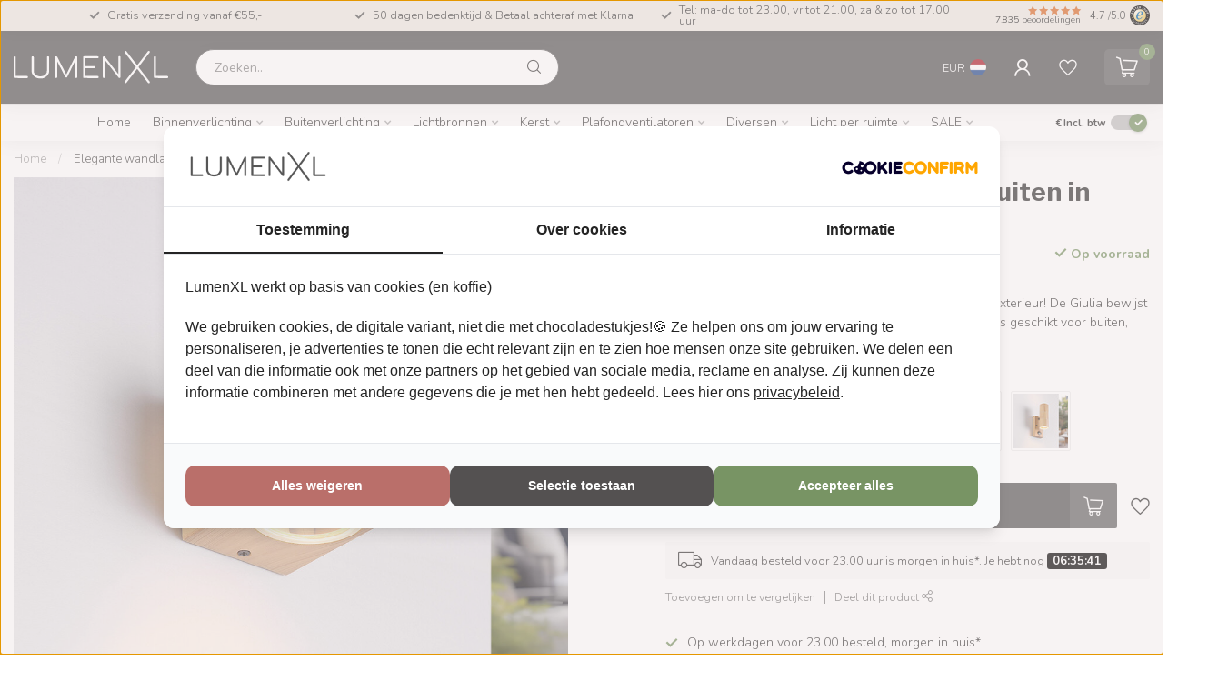

--- FILE ---
content_type: text/html;charset=utf-8
request_url: https://www.lumenxl.nl/elegante-wandlamp-voor-buiten-in-houtlook-giulia.html
body_size: 59040
content:
<!DOCTYPE html>
<html lang="nl">
  <head>
<link rel="preconnect" href="https://cdn.webshopapp.com">
<link rel="preconnect" href="https://fonts.googleapis.com">
<link rel="preconnect" href="https://fonts.gstatic.com" crossorigin>
<!--

    Theme Proxima | v1.0.0.2601202401_1_315552
    Theme designed and created by Dyvelopment - We are true e-commerce heroes!

    For custom Lightspeed eCom development or design contact us at www.dyvelopment.com

      _____                  _                                  _   
     |  __ \                | |                                | |  
     | |  | |_   ___   _____| | ___  _ __  _ __ ___   ___ _ __ | |_ 
     | |  | | | | \ \ / / _ \ |/ _ \| '_ \| '_ ` _ \ / _ \ '_ \| __|
     | |__| | |_| |\ V /  __/ | (_) | |_) | | | | | |  __/ | | | |_ 
     |_____/ \__, | \_/ \___|_|\___/| .__/|_| |_| |_|\___|_| |_|\__|
              __/ |                 | |                             
             |___/                  |_|                             
-->


<!-- Google Consent Mode -->
<script>
  window.dataLayer = window.dataLayer || [];
  function gtag() {
    dataLayer.push(arguments)
  }
  gtag("consent", "default", {
    ad_personalization: "denied",
    ad_storage: "denied",
    ad_user_data: "denied",
    analytics_storage: "denied",
    functionality_storage: "denied",
    personalization_storage: "denied",
    security_storage: "granted",
    wait_for_update: 500
  });
  gtag("set", "ads_data_redaction", true);
  gtag("set", "url_passthrough", true);
</script>
<!-- End Google Consent Mode-->
<script>(function(w,d,s,l,i){w[l]=w[l]||[];w[l].push({'gtm.start':
new Date().getTime(),event:'gtm.js'});var f=d.getElementsByTagName(s)[0],
j=d.createElement(s),dl=l!='dataLayer'?'&l='+l:'';j.async=true;j.src=
'https://www.googletagmanager.com/gtm.js?id='+i+dl;f.parentNode.insertBefore(j,f);
})(window,document,'script','dataLayer','GTM-KWPDJXT');
</script>
<!-- Global site tag (gtag.js) - Google Ads -->
<!-- <script async src="https://www.googletagmanager.com/gtag/js?id=AW-378499007"></script>
<script>
window.dataLayer = window.dataLayer || [];
function gtag(){dataLayer.push(arguments);}
gtag('js', new Date());
gtag('config', 'AW-378499007', { 'allow_enhanced_conversions' : true });
</script> -->
<meta charset="utf-8"/>
<!-- [START] 'blocks/head.rain' -->
<!--

  (c) 2008-2025 Lightspeed Netherlands B.V.
  http://www.lightspeedhq.com
  Generated: 12-11-2025 @ 17:24:11

-->
<link rel="canonical" href="https://www.lumenxl.nl/elegante-wandlamp-voor-buiten-in-houtlook-giulia.html"/>
<link rel="alternate" href="https://www.lumenxl.nl/index.rss" type="application/rss+xml" title="Nieuwe producten"/>
<meta name="robots" content="noodp,noydir"/>
<meta name="google-site-verification" content="a0IZo_0nvbA4tndTaswx7OM-wo0QqAEqDd54r3pyvxI"/>
<meta property="og:url" content="https://www.lumenxl.nl/elegante-wandlamp-voor-buiten-in-houtlook-giulia.html?source=facebook"/>
<meta property="og:site_name" content="LumenXL.nl"/>
<meta property="og:title" content="Elegante wandlamp voor buiten in houtlook - Giulia"/>
<meta property="og:description" content="Hout is weer helemaal terug in het moderne interieur en exterieur! De Giulia bewijst dat hout perfect past bij elke moderne stijl. De wandlamp is geschikt voor "/>
<meta property="og:image" content="https://cdn.webshopapp.com/shops/315552/files/478106247/elegante-wandlamp-voor-buiten-in-houtlook-giulia.jpg"/>
<script src="https://app.dmws.plus/shop-assets/315552/dmws-plus-loader.js?id=32dafa23afb1fdc9586c3ab91af0901b"></script>
<script>
/* DyApps Theme Addons config */
if( !window.dyapps ){ window.dyapps = {}; }
window.dyapps.addons = {
 "enabled": true,
 "created_at": "17-04-2025 12:45:33",
 "settings": {
    "matrix_separator": ",",
    "filterGroupSwatches": [],
    "swatchesForCustomFields": [],
    "plan": {
     "can_variant_group": true,
     "can_stockify": true,
     "can_vat_switcher": true,
     "can_age_popup": false,
     "can_custom_qty": false,
     "can_data01_colors": false
    },
    "advancedVariants": {
     "enabled": true,
     "price_in_dropdown": true,
     "stockify_in_dropdown": true,
     "disable_out_of_stock": true,
     "grid_swatches_container_selector": ".dy-collection-grid-swatch-holder",
     "grid_swatches_position": "left",
     "grid_swatches_max_colors": 4,
     "grid_swatches_enabled": true,
     "variant_status_icon": false,
     "display_type": "blocks",
     "product_swatches_size": "default",
     "live_pricing": true
    },
    "age_popup": {
     "enabled": false,
     "logo_url": "",
     "image_footer_url": "",
     "text": {
                 
        "nl": {
         "content": "<h3>Bevestig je leeftijd<\/h3><p>Je moet 18 jaar of ouder zijn om deze website te bezoeken.<\/p>",
         "content_no": "<h3>Sorry!<\/h3><p>Je kunt deze website helaas niet bezoeken.<\/p>",
         "button_yes": "Ik ben 18 jaar of ouder",
         "button_no": "Ik ben jonger dan 18",
        }        }
    },
    "stockify": {
     "enabled": false,
     "stock_trigger_type": "outofstock",
     "optin_policy": false,
     "api": "https://my.dyapps.io/api/public/8dfc2383d4/stockify/subscribe",
     "text": {
                 
        "nl": {
         "email_placeholder": "Jouw e-mailadres",
         "button_trigger": "Geef me een seintje bij voorraad",
         "button_submit": "Houd me op de hoogte!",
         "title": "Laat je e-mailadres achter",
         "desc": "Helaas is dit product momenteel uitverkocht. Laat je e-mailadres achter en we sturen je een e-mail wanneer het product weer beschikbaar is.",
         "bottom_text": "We gebruiken je gegevens alleen voor deze email. Meer info in onze <a href=\"\/service\/privacy-policy\/\" target=\"_blank\">privacy policy<\/a>."
        }        }
    },
    "categoryBanners": {
     "enabled": true,
     "mobile_breakpoint": "576px",
     "category_banner": [],
     "banners": {
             }
    }
 },
 "swatches": {
 "default": {"is_default": true, "type": "multi", "values": {"background-size": "10px 10px", "background-position": "0 0, 0 5px, 5px -5px, -5px 0px", "background-image": "linear-gradient(45deg, rgba(100,100,100,0.3) 25%, transparent 25%),  linear-gradient(-45deg, rgba(100,100,100,0.3) 25%, transparent 25%),  linear-gradient(45deg, transparent 75%, rgba(100,100,100,0.3) 75%),  linear-gradient(-45deg, transparent 75%, rgba(100,100,100,0.3) 75%)"}} ,   }
};
</script>
<script>
<meta name="p:domain_verify" content="f6582f5566e1c21205de16e8cdaf7f14"/>
</script>
<!--[if lt IE 9]>
<script src="https://cdn.webshopapp.com/assets/html5shiv.js?2025-02-20"></script>
<![endif]-->
<!-- [END] 'blocks/head.rain' -->

<title>Elegante wandlamp voor buiten in houtlook - Giulia - LumenXL.nl</title>

<meta name="dyapps-addons-enabled" content="true">
<meta name="dyapps-addons-version" content="2022081001">
<meta name="dyapps-theme-name" content="Proxima">
<meta name="dyapps-theme-editor" content="true">

<meta name="description" content="Hout is weer helemaal terug in het moderne interieur en exterieur! De Giulia bewijst dat hout perfect past bij elke moderne stijl. De wandlamp is geschikt voor " />
<meta name="keywords" content="Elegante, wandlamp, voor, buiten, in, houtlook, -, Giulia, lampen, verlichting, feestverlichting, prikkabel, verlichting voor buiten, led lamp, filament lamp, lamp, led lampen, hanglamp, hanglamp eettafel, industriele hanglamp, plafondlamp, pendel in" />

<meta http-equiv="X-UA-Compatible" content="IE=edge">
<meta name="viewport" content="width=device-width, initial-scale=1">

<link rel="shortcut icon" href="https://cdn.webshopapp.com/shops/315552/themes/184319/v/2681565/assets/favicon.ico?20250815101746" type="image/x-icon" />
<link rel="preload" as="image" href="https://cdn.webshopapp.com/shops/354940/files/479471790/logo-lumenxl-small-white-2.svg">


	<link rel="preload" as="image" href="https://cdn.webshopapp.com/shops/315552/files/478106247/945x945x2/elegante-wandlamp-voor-buiten-in-houtlook-giulia.jpg">

<script src="https://cdn.webshopapp.com/shops/315552/themes/184319/assets/jquery-1-12-4-min.js?20251103080520" defer></script>
<script>if(navigator.userAgent.indexOf("MSIE ") > -1 || navigator.userAgent.indexOf("Trident/") > -1) { document.write('<script src="https://cdn.webshopapp.com/shops/315552/themes/184319/assets/intersection-observer-polyfill.js?20251103080520">\x3C/script>') }</script>

<style>/*!
 * Bootstrap Reboot v4.6.1 (https://getbootstrap.com/)
 * Copyright 2011-2021 The Bootstrap Authors
 * Copyright 2011-2021 Twitter, Inc.
 * Licensed under MIT (https://github.com/twbs/bootstrap/blob/main/LICENSE)
 * Forked from Normalize.css, licensed MIT (https://github.com/necolas/normalize.css/blob/master/LICENSE.md)
 */*,*::before,*::after{box-sizing:border-box}html{font-family:sans-serif;line-height:1.15;-webkit-text-size-adjust:100%;-webkit-tap-highlight-color:rgba(0,0,0,0)}article,aside,figcaption,figure,footer,header,hgroup,main,nav,section{display:block}body{margin:0;font-family:-apple-system,BlinkMacSystemFont,"Segoe UI",Roboto,"Helvetica Neue",Arial,"Noto Sans","Liberation Sans",sans-serif,"Apple Color Emoji","Segoe UI Emoji","Segoe UI Symbol","Noto Color Emoji";font-size:1rem;font-weight:400;line-height:1.42857143;color:#212529;text-align:left;background-color:#fff}[tabindex="-1"]:focus:not(:focus-visible){outline:0 !important}hr{box-sizing:content-box;height:0;overflow:visible}h1,h2,h3,h4,h5,h6{margin-top:0;margin-bottom:.5rem}p{margin-top:0;margin-bottom:1rem}abbr[title],abbr[data-original-title]{text-decoration:underline;text-decoration:underline dotted;cursor:help;border-bottom:0;text-decoration-skip-ink:none}address{margin-bottom:1rem;font-style:normal;line-height:inherit}ol,ul,dl{margin-top:0;margin-bottom:1rem}ol ol,ul ul,ol ul,ul ol{margin-bottom:0}dt{font-weight:700}dd{margin-bottom:.5rem;margin-left:0}blockquote{margin:0 0 1rem}b,strong{font-weight:bolder}small{font-size:80%}sub,sup{position:relative;font-size:75%;line-height:0;vertical-align:baseline}sub{bottom:-0.25em}sup{top:-0.5em}a{color:#007bff;text-decoration:none;background-color:transparent}a:hover{color:#0056b3;text-decoration:underline}a:not([href]):not([class]){color:inherit;text-decoration:none}a:not([href]):not([class]):hover{color:inherit;text-decoration:none}pre,code,kbd,samp{font-family:SFMono-Regular,Menlo,Monaco,Consolas,"Liberation Mono","Courier New",monospace;font-size:1em}pre{margin-top:0;margin-bottom:1rem;overflow:auto;-ms-overflow-style:scrollbar}figure{margin:0 0 1rem}img{vertical-align:middle;border-style:none}svg{overflow:hidden;vertical-align:middle}table{border-collapse:collapse}caption{padding-top:.75rem;padding-bottom:.75rem;color:#6c757d;text-align:left;caption-side:bottom}th{text-align:inherit;text-align:-webkit-match-parent}label{display:inline-block;margin-bottom:.5rem}button{border-radius:0}button:focus:not(:focus-visible){outline:0}input,button,select,optgroup,textarea{margin:0;font-family:inherit;font-size:inherit;line-height:inherit}button,input{overflow:visible}button,select{text-transform:none}[role=button]{cursor:pointer}select{word-wrap:normal}button,[type=button],[type=reset],[type=submit]{-webkit-appearance:button}button:not(:disabled),[type=button]:not(:disabled),[type=reset]:not(:disabled),[type=submit]:not(:disabled){cursor:pointer}button::-moz-focus-inner,[type=button]::-moz-focus-inner,[type=reset]::-moz-focus-inner,[type=submit]::-moz-focus-inner{padding:0;border-style:none}input[type=radio],input[type=checkbox]{box-sizing:border-box;padding:0}textarea{overflow:auto;resize:vertical}fieldset{min-width:0;padding:0;margin:0;border:0}legend{display:block;width:100%;max-width:100%;padding:0;margin-bottom:.5rem;font-size:1.5rem;line-height:inherit;color:inherit;white-space:normal}progress{vertical-align:baseline}[type=number]::-webkit-inner-spin-button,[type=number]::-webkit-outer-spin-button{height:auto}[type=search]{outline-offset:-2px;-webkit-appearance:none}[type=search]::-webkit-search-decoration{-webkit-appearance:none}::-webkit-file-upload-button{font:inherit;-webkit-appearance:button}output{display:inline-block}summary{display:list-item;cursor:pointer}template{display:none}[hidden]{display:none !important}/*!
 * Bootstrap Grid v4.6.1 (https://getbootstrap.com/)
 * Copyright 2011-2021 The Bootstrap Authors
 * Copyright 2011-2021 Twitter, Inc.
 * Licensed under MIT (https://github.com/twbs/bootstrap/blob/main/LICENSE)
 */html{box-sizing:border-box;-ms-overflow-style:scrollbar}*,*::before,*::after{box-sizing:inherit}.container,.container-fluid,.container-xl,.container-lg,.container-md,.container-sm{width:100%;padding-right:15px;padding-left:15px;margin-right:auto;margin-left:auto}@media(min-width: 576px){.container-sm,.container{max-width:540px}}@media(min-width: 768px){.container-md,.container-sm,.container{max-width:720px}}@media(min-width: 992px){.container-lg,.container-md,.container-sm,.container{max-width:960px}}@media(min-width: 1200px){.container-xl,.container-lg,.container-md,.container-sm,.container{max-width:1140px}}.row{display:flex;flex-wrap:wrap;margin-right:-15px;margin-left:-15px}.no-gutters{margin-right:0;margin-left:0}.no-gutters>.col,.no-gutters>[class*=col-]{padding-right:0;padding-left:0}.col-xl,.col-xl-auto,.col-xl-12,.col-xl-11,.col-xl-10,.col-xl-9,.col-xl-8,.col-xl-7,.col-xl-6,.col-xl-5,.col-xl-4,.col-xl-3,.col-xl-2,.col-xl-1,.col-lg,.col-lg-auto,.col-lg-12,.col-lg-11,.col-lg-10,.col-lg-9,.col-lg-8,.col-lg-7,.col-lg-6,.col-lg-5,.col-lg-4,.col-lg-3,.col-lg-2,.col-lg-1,.col-md,.col-md-auto,.col-md-12,.col-md-11,.col-md-10,.col-md-9,.col-md-8,.col-md-7,.col-md-6,.col-md-5,.col-md-4,.col-md-3,.col-md-2,.col-md-1,.col-sm,.col-sm-auto,.col-sm-12,.col-sm-11,.col-sm-10,.col-sm-9,.col-sm-8,.col-sm-7,.col-sm-6,.col-sm-5,.col-sm-4,.col-sm-3,.col-sm-2,.col-sm-1,.col,.col-auto,.col-12,.col-11,.col-10,.col-9,.col-8,.col-7,.col-6,.col-5,.col-4,.col-3,.col-2,.col-1{position:relative;width:100%;padding-right:15px;padding-left:15px}.col{flex-basis:0;flex-grow:1;max-width:100%}.row-cols-1>*{flex:0 0 100%;max-width:100%}.row-cols-2>*{flex:0 0 50%;max-width:50%}.row-cols-3>*{flex:0 0 33.3333333333%;max-width:33.3333333333%}.row-cols-4>*{flex:0 0 25%;max-width:25%}.row-cols-5>*{flex:0 0 20%;max-width:20%}.row-cols-6>*{flex:0 0 16.6666666667%;max-width:16.6666666667%}.col-auto{flex:0 0 auto;width:auto;max-width:100%}.col-1{flex:0 0 8.33333333%;max-width:8.33333333%}.col-2{flex:0 0 16.66666667%;max-width:16.66666667%}.col-3{flex:0 0 25%;max-width:25%}.col-4{flex:0 0 33.33333333%;max-width:33.33333333%}.col-5{flex:0 0 41.66666667%;max-width:41.66666667%}.col-6{flex:0 0 50%;max-width:50%}.col-7{flex:0 0 58.33333333%;max-width:58.33333333%}.col-8{flex:0 0 66.66666667%;max-width:66.66666667%}.col-9{flex:0 0 75%;max-width:75%}.col-10{flex:0 0 83.33333333%;max-width:83.33333333%}.col-11{flex:0 0 91.66666667%;max-width:91.66666667%}.col-12{flex:0 0 100%;max-width:100%}.order-first{order:-1}.order-last{order:13}.order-0{order:0}.order-1{order:1}.order-2{order:2}.order-3{order:3}.order-4{order:4}.order-5{order:5}.order-6{order:6}.order-7{order:7}.order-8{order:8}.order-9{order:9}.order-10{order:10}.order-11{order:11}.order-12{order:12}.offset-1{margin-left:8.33333333%}.offset-2{margin-left:16.66666667%}.offset-3{margin-left:25%}.offset-4{margin-left:33.33333333%}.offset-5{margin-left:41.66666667%}.offset-6{margin-left:50%}.offset-7{margin-left:58.33333333%}.offset-8{margin-left:66.66666667%}.offset-9{margin-left:75%}.offset-10{margin-left:83.33333333%}.offset-11{margin-left:91.66666667%}@media(min-width: 576px){.col-sm{flex-basis:0;flex-grow:1;max-width:100%}.row-cols-sm-1>*{flex:0 0 100%;max-width:100%}.row-cols-sm-2>*{flex:0 0 50%;max-width:50%}.row-cols-sm-3>*{flex:0 0 33.3333333333%;max-width:33.3333333333%}.row-cols-sm-4>*{flex:0 0 25%;max-width:25%}.row-cols-sm-5>*{flex:0 0 20%;max-width:20%}.row-cols-sm-6>*{flex:0 0 16.6666666667%;max-width:16.6666666667%}.col-sm-auto{flex:0 0 auto;width:auto;max-width:100%}.col-sm-1{flex:0 0 8.33333333%;max-width:8.33333333%}.col-sm-2{flex:0 0 16.66666667%;max-width:16.66666667%}.col-sm-3{flex:0 0 25%;max-width:25%}.col-sm-4{flex:0 0 33.33333333%;max-width:33.33333333%}.col-sm-5{flex:0 0 41.66666667%;max-width:41.66666667%}.col-sm-6{flex:0 0 50%;max-width:50%}.col-sm-7{flex:0 0 58.33333333%;max-width:58.33333333%}.col-sm-8{flex:0 0 66.66666667%;max-width:66.66666667%}.col-sm-9{flex:0 0 75%;max-width:75%}.col-sm-10{flex:0 0 83.33333333%;max-width:83.33333333%}.col-sm-11{flex:0 0 91.66666667%;max-width:91.66666667%}.col-sm-12{flex:0 0 100%;max-width:100%}.order-sm-first{order:-1}.order-sm-last{order:13}.order-sm-0{order:0}.order-sm-1{order:1}.order-sm-2{order:2}.order-sm-3{order:3}.order-sm-4{order:4}.order-sm-5{order:5}.order-sm-6{order:6}.order-sm-7{order:7}.order-sm-8{order:8}.order-sm-9{order:9}.order-sm-10{order:10}.order-sm-11{order:11}.order-sm-12{order:12}.offset-sm-0{margin-left:0}.offset-sm-1{margin-left:8.33333333%}.offset-sm-2{margin-left:16.66666667%}.offset-sm-3{margin-left:25%}.offset-sm-4{margin-left:33.33333333%}.offset-sm-5{margin-left:41.66666667%}.offset-sm-6{margin-left:50%}.offset-sm-7{margin-left:58.33333333%}.offset-sm-8{margin-left:66.66666667%}.offset-sm-9{margin-left:75%}.offset-sm-10{margin-left:83.33333333%}.offset-sm-11{margin-left:91.66666667%}}@media(min-width: 768px){.col-md{flex-basis:0;flex-grow:1;max-width:100%}.row-cols-md-1>*{flex:0 0 100%;max-width:100%}.row-cols-md-2>*{flex:0 0 50%;max-width:50%}.row-cols-md-3>*{flex:0 0 33.3333333333%;max-width:33.3333333333%}.row-cols-md-4>*{flex:0 0 25%;max-width:25%}.row-cols-md-5>*{flex:0 0 20%;max-width:20%}.row-cols-md-6>*{flex:0 0 16.6666666667%;max-width:16.6666666667%}.col-md-auto{flex:0 0 auto;width:auto;max-width:100%}.col-md-1{flex:0 0 8.33333333%;max-width:8.33333333%}.col-md-2{flex:0 0 16.66666667%;max-width:16.66666667%}.col-md-3{flex:0 0 25%;max-width:25%}.col-md-4{flex:0 0 33.33333333%;max-width:33.33333333%}.col-md-5{flex:0 0 41.66666667%;max-width:41.66666667%}.col-md-6{flex:0 0 50%;max-width:50%}.col-md-7{flex:0 0 58.33333333%;max-width:58.33333333%}.col-md-8{flex:0 0 66.66666667%;max-width:66.66666667%}.col-md-9{flex:0 0 75%;max-width:75%}.col-md-10{flex:0 0 83.33333333%;max-width:83.33333333%}.col-md-11{flex:0 0 91.66666667%;max-width:91.66666667%}.col-md-12{flex:0 0 100%;max-width:100%}.order-md-first{order:-1}.order-md-last{order:13}.order-md-0{order:0}.order-md-1{order:1}.order-md-2{order:2}.order-md-3{order:3}.order-md-4{order:4}.order-md-5{order:5}.order-md-6{order:6}.order-md-7{order:7}.order-md-8{order:8}.order-md-9{order:9}.order-md-10{order:10}.order-md-11{order:11}.order-md-12{order:12}.offset-md-0{margin-left:0}.offset-md-1{margin-left:8.33333333%}.offset-md-2{margin-left:16.66666667%}.offset-md-3{margin-left:25%}.offset-md-4{margin-left:33.33333333%}.offset-md-5{margin-left:41.66666667%}.offset-md-6{margin-left:50%}.offset-md-7{margin-left:58.33333333%}.offset-md-8{margin-left:66.66666667%}.offset-md-9{margin-left:75%}.offset-md-10{margin-left:83.33333333%}.offset-md-11{margin-left:91.66666667%}}@media(min-width: 992px){.col-lg{flex-basis:0;flex-grow:1;max-width:100%}.row-cols-lg-1>*{flex:0 0 100%;max-width:100%}.row-cols-lg-2>*{flex:0 0 50%;max-width:50%}.row-cols-lg-3>*{flex:0 0 33.3333333333%;max-width:33.3333333333%}.row-cols-lg-4>*{flex:0 0 25%;max-width:25%}.row-cols-lg-5>*{flex:0 0 20%;max-width:20%}.row-cols-lg-6>*{flex:0 0 16.6666666667%;max-width:16.6666666667%}.col-lg-auto{flex:0 0 auto;width:auto;max-width:100%}.col-lg-1{flex:0 0 8.33333333%;max-width:8.33333333%}.col-lg-2{flex:0 0 16.66666667%;max-width:16.66666667%}.col-lg-3{flex:0 0 25%;max-width:25%}.col-lg-4{flex:0 0 33.33333333%;max-width:33.33333333%}.col-lg-5{flex:0 0 41.66666667%;max-width:41.66666667%}.col-lg-6{flex:0 0 50%;max-width:50%}.col-lg-7{flex:0 0 58.33333333%;max-width:58.33333333%}.col-lg-8{flex:0 0 66.66666667%;max-width:66.66666667%}.col-lg-9{flex:0 0 75%;max-width:75%}.col-lg-10{flex:0 0 83.33333333%;max-width:83.33333333%}.col-lg-11{flex:0 0 91.66666667%;max-width:91.66666667%}.col-lg-12{flex:0 0 100%;max-width:100%}.order-lg-first{order:-1}.order-lg-last{order:13}.order-lg-0{order:0}.order-lg-1{order:1}.order-lg-2{order:2}.order-lg-3{order:3}.order-lg-4{order:4}.order-lg-5{order:5}.order-lg-6{order:6}.order-lg-7{order:7}.order-lg-8{order:8}.order-lg-9{order:9}.order-lg-10{order:10}.order-lg-11{order:11}.order-lg-12{order:12}.offset-lg-0{margin-left:0}.offset-lg-1{margin-left:8.33333333%}.offset-lg-2{margin-left:16.66666667%}.offset-lg-3{margin-left:25%}.offset-lg-4{margin-left:33.33333333%}.offset-lg-5{margin-left:41.66666667%}.offset-lg-6{margin-left:50%}.offset-lg-7{margin-left:58.33333333%}.offset-lg-8{margin-left:66.66666667%}.offset-lg-9{margin-left:75%}.offset-lg-10{margin-left:83.33333333%}.offset-lg-11{margin-left:91.66666667%}}@media(min-width: 1200px){.col-xl{flex-basis:0;flex-grow:1;max-width:100%}.row-cols-xl-1>*{flex:0 0 100%;max-width:100%}.row-cols-xl-2>*{flex:0 0 50%;max-width:50%}.row-cols-xl-3>*{flex:0 0 33.3333333333%;max-width:33.3333333333%}.row-cols-xl-4>*{flex:0 0 25%;max-width:25%}.row-cols-xl-5>*{flex:0 0 20%;max-width:20%}.row-cols-xl-6>*{flex:0 0 16.6666666667%;max-width:16.6666666667%}.col-xl-auto{flex:0 0 auto;width:auto;max-width:100%}.col-xl-1{flex:0 0 8.33333333%;max-width:8.33333333%}.col-xl-2{flex:0 0 16.66666667%;max-width:16.66666667%}.col-xl-3{flex:0 0 25%;max-width:25%}.col-xl-4{flex:0 0 33.33333333%;max-width:33.33333333%}.col-xl-5{flex:0 0 41.66666667%;max-width:41.66666667%}.col-xl-6{flex:0 0 50%;max-width:50%}.col-xl-7{flex:0 0 58.33333333%;max-width:58.33333333%}.col-xl-8{flex:0 0 66.66666667%;max-width:66.66666667%}.col-xl-9{flex:0 0 75%;max-width:75%}.col-xl-10{flex:0 0 83.33333333%;max-width:83.33333333%}.col-xl-11{flex:0 0 91.66666667%;max-width:91.66666667%}.col-xl-12{flex:0 0 100%;max-width:100%}.order-xl-first{order:-1}.order-xl-last{order:13}.order-xl-0{order:0}.order-xl-1{order:1}.order-xl-2{order:2}.order-xl-3{order:3}.order-xl-4{order:4}.order-xl-5{order:5}.order-xl-6{order:6}.order-xl-7{order:7}.order-xl-8{order:8}.order-xl-9{order:9}.order-xl-10{order:10}.order-xl-11{order:11}.order-xl-12{order:12}.offset-xl-0{margin-left:0}.offset-xl-1{margin-left:8.33333333%}.offset-xl-2{margin-left:16.66666667%}.offset-xl-3{margin-left:25%}.offset-xl-4{margin-left:33.33333333%}.offset-xl-5{margin-left:41.66666667%}.offset-xl-6{margin-left:50%}.offset-xl-7{margin-left:58.33333333%}.offset-xl-8{margin-left:66.66666667%}.offset-xl-9{margin-left:75%}.offset-xl-10{margin-left:83.33333333%}.offset-xl-11{margin-left:91.66666667%}}.d-none{display:none !important}.d-inline{display:inline !important}.d-inline-block{display:inline-block !important}.d-block{display:block !important}.d-table{display:table !important}.d-table-row{display:table-row !important}.d-table-cell{display:table-cell !important}.d-flex{display:flex !important}.d-inline-flex{display:inline-flex !important}@media(min-width: 576px){.d-sm-none{display:none !important}.d-sm-inline{display:inline !important}.d-sm-inline-block{display:inline-block !important}.d-sm-block{display:block !important}.d-sm-table{display:table !important}.d-sm-table-row{display:table-row !important}.d-sm-table-cell{display:table-cell !important}.d-sm-flex{display:flex !important}.d-sm-inline-flex{display:inline-flex !important}}@media(min-width: 768px){.d-md-none{display:none !important}.d-md-inline{display:inline !important}.d-md-inline-block{display:inline-block !important}.d-md-block{display:block !important}.d-md-table{display:table !important}.d-md-table-row{display:table-row !important}.d-md-table-cell{display:table-cell !important}.d-md-flex{display:flex !important}.d-md-inline-flex{display:inline-flex !important}}@media(min-width: 992px){.d-lg-none{display:none !important}.d-lg-inline{display:inline !important}.d-lg-inline-block{display:inline-block !important}.d-lg-block{display:block !important}.d-lg-table{display:table !important}.d-lg-table-row{display:table-row !important}.d-lg-table-cell{display:table-cell !important}.d-lg-flex{display:flex !important}.d-lg-inline-flex{display:inline-flex !important}}@media(min-width: 1200px){.d-xl-none{display:none !important}.d-xl-inline{display:inline !important}.d-xl-inline-block{display:inline-block !important}.d-xl-block{display:block !important}.d-xl-table{display:table !important}.d-xl-table-row{display:table-row !important}.d-xl-table-cell{display:table-cell !important}.d-xl-flex{display:flex !important}.d-xl-inline-flex{display:inline-flex !important}}@media print{.d-print-none{display:none !important}.d-print-inline{display:inline !important}.d-print-inline-block{display:inline-block !important}.d-print-block{display:block !important}.d-print-table{display:table !important}.d-print-table-row{display:table-row !important}.d-print-table-cell{display:table-cell !important}.d-print-flex{display:flex !important}.d-print-inline-flex{display:inline-flex !important}}.flex-row{flex-direction:row !important}.flex-column{flex-direction:column !important}.flex-row-reverse{flex-direction:row-reverse !important}.flex-column-reverse{flex-direction:column-reverse !important}.flex-wrap{flex-wrap:wrap !important}.flex-nowrap{flex-wrap:nowrap !important}.flex-wrap-reverse{flex-wrap:wrap-reverse !important}.flex-fill{flex:1 1 auto !important}.flex-grow-0{flex-grow:0 !important}.flex-grow-1{flex-grow:1 !important}.flex-shrink-0{flex-shrink:0 !important}.flex-shrink-1{flex-shrink:1 !important}.justify-content-start{justify-content:flex-start !important}.justify-content-end{justify-content:flex-end !important}.justify-content-center{justify-content:center !important}.justify-content-between{justify-content:space-between !important}.justify-content-around{justify-content:space-around !important}.align-items-start{align-items:flex-start !important}.align-items-end{align-items:flex-end !important}.align-items-center{align-items:center !important}.align-items-baseline{align-items:baseline !important}.align-items-stretch{align-items:stretch !important}.align-content-start{align-content:flex-start !important}.align-content-end{align-content:flex-end !important}.align-content-center{align-content:center !important}.align-content-between{align-content:space-between !important}.align-content-around{align-content:space-around !important}.align-content-stretch{align-content:stretch !important}.align-self-auto{align-self:auto !important}.align-self-start{align-self:flex-start !important}.align-self-end{align-self:flex-end !important}.align-self-center{align-self:center !important}.align-self-baseline{align-self:baseline !important}.align-self-stretch{align-self:stretch !important}@media(min-width: 576px){.flex-sm-row{flex-direction:row !important}.flex-sm-column{flex-direction:column !important}.flex-sm-row-reverse{flex-direction:row-reverse !important}.flex-sm-column-reverse{flex-direction:column-reverse !important}.flex-sm-wrap{flex-wrap:wrap !important}.flex-sm-nowrap{flex-wrap:nowrap !important}.flex-sm-wrap-reverse{flex-wrap:wrap-reverse !important}.flex-sm-fill{flex:1 1 auto !important}.flex-sm-grow-0{flex-grow:0 !important}.flex-sm-grow-1{flex-grow:1 !important}.flex-sm-shrink-0{flex-shrink:0 !important}.flex-sm-shrink-1{flex-shrink:1 !important}.justify-content-sm-start{justify-content:flex-start !important}.justify-content-sm-end{justify-content:flex-end !important}.justify-content-sm-center{justify-content:center !important}.justify-content-sm-between{justify-content:space-between !important}.justify-content-sm-around{justify-content:space-around !important}.align-items-sm-start{align-items:flex-start !important}.align-items-sm-end{align-items:flex-end !important}.align-items-sm-center{align-items:center !important}.align-items-sm-baseline{align-items:baseline !important}.align-items-sm-stretch{align-items:stretch !important}.align-content-sm-start{align-content:flex-start !important}.align-content-sm-end{align-content:flex-end !important}.align-content-sm-center{align-content:center !important}.align-content-sm-between{align-content:space-between !important}.align-content-sm-around{align-content:space-around !important}.align-content-sm-stretch{align-content:stretch !important}.align-self-sm-auto{align-self:auto !important}.align-self-sm-start{align-self:flex-start !important}.align-self-sm-end{align-self:flex-end !important}.align-self-sm-center{align-self:center !important}.align-self-sm-baseline{align-self:baseline !important}.align-self-sm-stretch{align-self:stretch !important}}@media(min-width: 768px){.flex-md-row{flex-direction:row !important}.flex-md-column{flex-direction:column !important}.flex-md-row-reverse{flex-direction:row-reverse !important}.flex-md-column-reverse{flex-direction:column-reverse !important}.flex-md-wrap{flex-wrap:wrap !important}.flex-md-nowrap{flex-wrap:nowrap !important}.flex-md-wrap-reverse{flex-wrap:wrap-reverse !important}.flex-md-fill{flex:1 1 auto !important}.flex-md-grow-0{flex-grow:0 !important}.flex-md-grow-1{flex-grow:1 !important}.flex-md-shrink-0{flex-shrink:0 !important}.flex-md-shrink-1{flex-shrink:1 !important}.justify-content-md-start{justify-content:flex-start !important}.justify-content-md-end{justify-content:flex-end !important}.justify-content-md-center{justify-content:center !important}.justify-content-md-between{justify-content:space-between !important}.justify-content-md-around{justify-content:space-around !important}.align-items-md-start{align-items:flex-start !important}.align-items-md-end{align-items:flex-end !important}.align-items-md-center{align-items:center !important}.align-items-md-baseline{align-items:baseline !important}.align-items-md-stretch{align-items:stretch !important}.align-content-md-start{align-content:flex-start !important}.align-content-md-end{align-content:flex-end !important}.align-content-md-center{align-content:center !important}.align-content-md-between{align-content:space-between !important}.align-content-md-around{align-content:space-around !important}.align-content-md-stretch{align-content:stretch !important}.align-self-md-auto{align-self:auto !important}.align-self-md-start{align-self:flex-start !important}.align-self-md-end{align-self:flex-end !important}.align-self-md-center{align-self:center !important}.align-self-md-baseline{align-self:baseline !important}.align-self-md-stretch{align-self:stretch !important}}@media(min-width: 992px){.flex-lg-row{flex-direction:row !important}.flex-lg-column{flex-direction:column !important}.flex-lg-row-reverse{flex-direction:row-reverse !important}.flex-lg-column-reverse{flex-direction:column-reverse !important}.flex-lg-wrap{flex-wrap:wrap !important}.flex-lg-nowrap{flex-wrap:nowrap !important}.flex-lg-wrap-reverse{flex-wrap:wrap-reverse !important}.flex-lg-fill{flex:1 1 auto !important}.flex-lg-grow-0{flex-grow:0 !important}.flex-lg-grow-1{flex-grow:1 !important}.flex-lg-shrink-0{flex-shrink:0 !important}.flex-lg-shrink-1{flex-shrink:1 !important}.justify-content-lg-start{justify-content:flex-start !important}.justify-content-lg-end{justify-content:flex-end !important}.justify-content-lg-center{justify-content:center !important}.justify-content-lg-between{justify-content:space-between !important}.justify-content-lg-around{justify-content:space-around !important}.align-items-lg-start{align-items:flex-start !important}.align-items-lg-end{align-items:flex-end !important}.align-items-lg-center{align-items:center !important}.align-items-lg-baseline{align-items:baseline !important}.align-items-lg-stretch{align-items:stretch !important}.align-content-lg-start{align-content:flex-start !important}.align-content-lg-end{align-content:flex-end !important}.align-content-lg-center{align-content:center !important}.align-content-lg-between{align-content:space-between !important}.align-content-lg-around{align-content:space-around !important}.align-content-lg-stretch{align-content:stretch !important}.align-self-lg-auto{align-self:auto !important}.align-self-lg-start{align-self:flex-start !important}.align-self-lg-end{align-self:flex-end !important}.align-self-lg-center{align-self:center !important}.align-self-lg-baseline{align-self:baseline !important}.align-self-lg-stretch{align-self:stretch !important}}@media(min-width: 1200px){.flex-xl-row{flex-direction:row !important}.flex-xl-column{flex-direction:column !important}.flex-xl-row-reverse{flex-direction:row-reverse !important}.flex-xl-column-reverse{flex-direction:column-reverse !important}.flex-xl-wrap{flex-wrap:wrap !important}.flex-xl-nowrap{flex-wrap:nowrap !important}.flex-xl-wrap-reverse{flex-wrap:wrap-reverse !important}.flex-xl-fill{flex:1 1 auto !important}.flex-xl-grow-0{flex-grow:0 !important}.flex-xl-grow-1{flex-grow:1 !important}.flex-xl-shrink-0{flex-shrink:0 !important}.flex-xl-shrink-1{flex-shrink:1 !important}.justify-content-xl-start{justify-content:flex-start !important}.justify-content-xl-end{justify-content:flex-end !important}.justify-content-xl-center{justify-content:center !important}.justify-content-xl-between{justify-content:space-between !important}.justify-content-xl-around{justify-content:space-around !important}.align-items-xl-start{align-items:flex-start !important}.align-items-xl-end{align-items:flex-end !important}.align-items-xl-center{align-items:center !important}.align-items-xl-baseline{align-items:baseline !important}.align-items-xl-stretch{align-items:stretch !important}.align-content-xl-start{align-content:flex-start !important}.align-content-xl-end{align-content:flex-end !important}.align-content-xl-center{align-content:center !important}.align-content-xl-between{align-content:space-between !important}.align-content-xl-around{align-content:space-around !important}.align-content-xl-stretch{align-content:stretch !important}.align-self-xl-auto{align-self:auto !important}.align-self-xl-start{align-self:flex-start !important}.align-self-xl-end{align-self:flex-end !important}.align-self-xl-center{align-self:center !important}.align-self-xl-baseline{align-self:baseline !important}.align-self-xl-stretch{align-self:stretch !important}}.m-0{margin:0 !important}.mt-0,.my-0{margin-top:0 !important}.mr-0,.mx-0{margin-right:0 !important}.mb-0,.my-0{margin-bottom:0 !important}.ml-0,.mx-0{margin-left:0 !important}.m-1{margin:5px !important}.mt-1,.my-1{margin-top:5px !important}.mr-1,.mx-1{margin-right:5px !important}.mb-1,.my-1{margin-bottom:5px !important}.ml-1,.mx-1{margin-left:5px !important}.m-2{margin:10px !important}.mt-2,.my-2{margin-top:10px !important}.mr-2,.mx-2{margin-right:10px !important}.mb-2,.my-2{margin-bottom:10px !important}.ml-2,.mx-2{margin-left:10px !important}.m-3{margin:15px !important}.mt-3,.my-3{margin-top:15px !important}.mr-3,.mx-3{margin-right:15px !important}.mb-3,.my-3{margin-bottom:15px !important}.ml-3,.mx-3{margin-left:15px !important}.m-4{margin:30px !important}.mt-4,.my-4{margin-top:30px !important}.mr-4,.mx-4{margin-right:30px !important}.mb-4,.my-4{margin-bottom:30px !important}.ml-4,.mx-4{margin-left:30px !important}.m-5{margin:50px !important}.mt-5,.my-5{margin-top:50px !important}.mr-5,.mx-5{margin-right:50px !important}.mb-5,.my-5{margin-bottom:50px !important}.ml-5,.mx-5{margin-left:50px !important}.m-6{margin:80px !important}.mt-6,.my-6{margin-top:80px !important}.mr-6,.mx-6{margin-right:80px !important}.mb-6,.my-6{margin-bottom:80px !important}.ml-6,.mx-6{margin-left:80px !important}.p-0{padding:0 !important}.pt-0,.py-0{padding-top:0 !important}.pr-0,.px-0{padding-right:0 !important}.pb-0,.py-0{padding-bottom:0 !important}.pl-0,.px-0{padding-left:0 !important}.p-1{padding:5px !important}.pt-1,.py-1{padding-top:5px !important}.pr-1,.px-1{padding-right:5px !important}.pb-1,.py-1{padding-bottom:5px !important}.pl-1,.px-1{padding-left:5px !important}.p-2{padding:10px !important}.pt-2,.py-2{padding-top:10px !important}.pr-2,.px-2{padding-right:10px !important}.pb-2,.py-2{padding-bottom:10px !important}.pl-2,.px-2{padding-left:10px !important}.p-3{padding:15px !important}.pt-3,.py-3{padding-top:15px !important}.pr-3,.px-3{padding-right:15px !important}.pb-3,.py-3{padding-bottom:15px !important}.pl-3,.px-3{padding-left:15px !important}.p-4{padding:30px !important}.pt-4,.py-4{padding-top:30px !important}.pr-4,.px-4{padding-right:30px !important}.pb-4,.py-4{padding-bottom:30px !important}.pl-4,.px-4{padding-left:30px !important}.p-5{padding:50px !important}.pt-5,.py-5{padding-top:50px !important}.pr-5,.px-5{padding-right:50px !important}.pb-5,.py-5{padding-bottom:50px !important}.pl-5,.px-5{padding-left:50px !important}.p-6{padding:80px !important}.pt-6,.py-6{padding-top:80px !important}.pr-6,.px-6{padding-right:80px !important}.pb-6,.py-6{padding-bottom:80px !important}.pl-6,.px-6{padding-left:80px !important}.m-n1{margin:-5px !important}.mt-n1,.my-n1{margin-top:-5px !important}.mr-n1,.mx-n1{margin-right:-5px !important}.mb-n1,.my-n1{margin-bottom:-5px !important}.ml-n1,.mx-n1{margin-left:-5px !important}.m-n2{margin:-10px !important}.mt-n2,.my-n2{margin-top:-10px !important}.mr-n2,.mx-n2{margin-right:-10px !important}.mb-n2,.my-n2{margin-bottom:-10px !important}.ml-n2,.mx-n2{margin-left:-10px !important}.m-n3{margin:-15px !important}.mt-n3,.my-n3{margin-top:-15px !important}.mr-n3,.mx-n3{margin-right:-15px !important}.mb-n3,.my-n3{margin-bottom:-15px !important}.ml-n3,.mx-n3{margin-left:-15px !important}.m-n4{margin:-30px !important}.mt-n4,.my-n4{margin-top:-30px !important}.mr-n4,.mx-n4{margin-right:-30px !important}.mb-n4,.my-n4{margin-bottom:-30px !important}.ml-n4,.mx-n4{margin-left:-30px !important}.m-n5{margin:-50px !important}.mt-n5,.my-n5{margin-top:-50px !important}.mr-n5,.mx-n5{margin-right:-50px !important}.mb-n5,.my-n5{margin-bottom:-50px !important}.ml-n5,.mx-n5{margin-left:-50px !important}.m-n6{margin:-80px !important}.mt-n6,.my-n6{margin-top:-80px !important}.mr-n6,.mx-n6{margin-right:-80px !important}.mb-n6,.my-n6{margin-bottom:-80px !important}.ml-n6,.mx-n6{margin-left:-80px !important}.m-auto{margin:auto !important}.mt-auto,.my-auto{margin-top:auto !important}.mr-auto,.mx-auto{margin-right:auto !important}.mb-auto,.my-auto{margin-bottom:auto !important}.ml-auto,.mx-auto{margin-left:auto !important}@media(min-width: 576px){.m-sm-0{margin:0 !important}.mt-sm-0,.my-sm-0{margin-top:0 !important}.mr-sm-0,.mx-sm-0{margin-right:0 !important}.mb-sm-0,.my-sm-0{margin-bottom:0 !important}.ml-sm-0,.mx-sm-0{margin-left:0 !important}.m-sm-1{margin:5px !important}.mt-sm-1,.my-sm-1{margin-top:5px !important}.mr-sm-1,.mx-sm-1{margin-right:5px !important}.mb-sm-1,.my-sm-1{margin-bottom:5px !important}.ml-sm-1,.mx-sm-1{margin-left:5px !important}.m-sm-2{margin:10px !important}.mt-sm-2,.my-sm-2{margin-top:10px !important}.mr-sm-2,.mx-sm-2{margin-right:10px !important}.mb-sm-2,.my-sm-2{margin-bottom:10px !important}.ml-sm-2,.mx-sm-2{margin-left:10px !important}.m-sm-3{margin:15px !important}.mt-sm-3,.my-sm-3{margin-top:15px !important}.mr-sm-3,.mx-sm-3{margin-right:15px !important}.mb-sm-3,.my-sm-3{margin-bottom:15px !important}.ml-sm-3,.mx-sm-3{margin-left:15px !important}.m-sm-4{margin:30px !important}.mt-sm-4,.my-sm-4{margin-top:30px !important}.mr-sm-4,.mx-sm-4{margin-right:30px !important}.mb-sm-4,.my-sm-4{margin-bottom:30px !important}.ml-sm-4,.mx-sm-4{margin-left:30px !important}.m-sm-5{margin:50px !important}.mt-sm-5,.my-sm-5{margin-top:50px !important}.mr-sm-5,.mx-sm-5{margin-right:50px !important}.mb-sm-5,.my-sm-5{margin-bottom:50px !important}.ml-sm-5,.mx-sm-5{margin-left:50px !important}.m-sm-6{margin:80px !important}.mt-sm-6,.my-sm-6{margin-top:80px !important}.mr-sm-6,.mx-sm-6{margin-right:80px !important}.mb-sm-6,.my-sm-6{margin-bottom:80px !important}.ml-sm-6,.mx-sm-6{margin-left:80px !important}.p-sm-0{padding:0 !important}.pt-sm-0,.py-sm-0{padding-top:0 !important}.pr-sm-0,.px-sm-0{padding-right:0 !important}.pb-sm-0,.py-sm-0{padding-bottom:0 !important}.pl-sm-0,.px-sm-0{padding-left:0 !important}.p-sm-1{padding:5px !important}.pt-sm-1,.py-sm-1{padding-top:5px !important}.pr-sm-1,.px-sm-1{padding-right:5px !important}.pb-sm-1,.py-sm-1{padding-bottom:5px !important}.pl-sm-1,.px-sm-1{padding-left:5px !important}.p-sm-2{padding:10px !important}.pt-sm-2,.py-sm-2{padding-top:10px !important}.pr-sm-2,.px-sm-2{padding-right:10px !important}.pb-sm-2,.py-sm-2{padding-bottom:10px !important}.pl-sm-2,.px-sm-2{padding-left:10px !important}.p-sm-3{padding:15px !important}.pt-sm-3,.py-sm-3{padding-top:15px !important}.pr-sm-3,.px-sm-3{padding-right:15px !important}.pb-sm-3,.py-sm-3{padding-bottom:15px !important}.pl-sm-3,.px-sm-3{padding-left:15px !important}.p-sm-4{padding:30px !important}.pt-sm-4,.py-sm-4{padding-top:30px !important}.pr-sm-4,.px-sm-4{padding-right:30px !important}.pb-sm-4,.py-sm-4{padding-bottom:30px !important}.pl-sm-4,.px-sm-4{padding-left:30px !important}.p-sm-5{padding:50px !important}.pt-sm-5,.py-sm-5{padding-top:50px !important}.pr-sm-5,.px-sm-5{padding-right:50px !important}.pb-sm-5,.py-sm-5{padding-bottom:50px !important}.pl-sm-5,.px-sm-5{padding-left:50px !important}.p-sm-6{padding:80px !important}.pt-sm-6,.py-sm-6{padding-top:80px !important}.pr-sm-6,.px-sm-6{padding-right:80px !important}.pb-sm-6,.py-sm-6{padding-bottom:80px !important}.pl-sm-6,.px-sm-6{padding-left:80px !important}.m-sm-n1{margin:-5px !important}.mt-sm-n1,.my-sm-n1{margin-top:-5px !important}.mr-sm-n1,.mx-sm-n1{margin-right:-5px !important}.mb-sm-n1,.my-sm-n1{margin-bottom:-5px !important}.ml-sm-n1,.mx-sm-n1{margin-left:-5px !important}.m-sm-n2{margin:-10px !important}.mt-sm-n2,.my-sm-n2{margin-top:-10px !important}.mr-sm-n2,.mx-sm-n2{margin-right:-10px !important}.mb-sm-n2,.my-sm-n2{margin-bottom:-10px !important}.ml-sm-n2,.mx-sm-n2{margin-left:-10px !important}.m-sm-n3{margin:-15px !important}.mt-sm-n3,.my-sm-n3{margin-top:-15px !important}.mr-sm-n3,.mx-sm-n3{margin-right:-15px !important}.mb-sm-n3,.my-sm-n3{margin-bottom:-15px !important}.ml-sm-n3,.mx-sm-n3{margin-left:-15px !important}.m-sm-n4{margin:-30px !important}.mt-sm-n4,.my-sm-n4{margin-top:-30px !important}.mr-sm-n4,.mx-sm-n4{margin-right:-30px !important}.mb-sm-n4,.my-sm-n4{margin-bottom:-30px !important}.ml-sm-n4,.mx-sm-n4{margin-left:-30px !important}.m-sm-n5{margin:-50px !important}.mt-sm-n5,.my-sm-n5{margin-top:-50px !important}.mr-sm-n5,.mx-sm-n5{margin-right:-50px !important}.mb-sm-n5,.my-sm-n5{margin-bottom:-50px !important}.ml-sm-n5,.mx-sm-n5{margin-left:-50px !important}.m-sm-n6{margin:-80px !important}.mt-sm-n6,.my-sm-n6{margin-top:-80px !important}.mr-sm-n6,.mx-sm-n6{margin-right:-80px !important}.mb-sm-n6,.my-sm-n6{margin-bottom:-80px !important}.ml-sm-n6,.mx-sm-n6{margin-left:-80px !important}.m-sm-auto{margin:auto !important}.mt-sm-auto,.my-sm-auto{margin-top:auto !important}.mr-sm-auto,.mx-sm-auto{margin-right:auto !important}.mb-sm-auto,.my-sm-auto{margin-bottom:auto !important}.ml-sm-auto,.mx-sm-auto{margin-left:auto !important}}@media(min-width: 768px){.m-md-0{margin:0 !important}.mt-md-0,.my-md-0{margin-top:0 !important}.mr-md-0,.mx-md-0{margin-right:0 !important}.mb-md-0,.my-md-0{margin-bottom:0 !important}.ml-md-0,.mx-md-0{margin-left:0 !important}.m-md-1{margin:5px !important}.mt-md-1,.my-md-1{margin-top:5px !important}.mr-md-1,.mx-md-1{margin-right:5px !important}.mb-md-1,.my-md-1{margin-bottom:5px !important}.ml-md-1,.mx-md-1{margin-left:5px !important}.m-md-2{margin:10px !important}.mt-md-2,.my-md-2{margin-top:10px !important}.mr-md-2,.mx-md-2{margin-right:10px !important}.mb-md-2,.my-md-2{margin-bottom:10px !important}.ml-md-2,.mx-md-2{margin-left:10px !important}.m-md-3{margin:15px !important}.mt-md-3,.my-md-3{margin-top:15px !important}.mr-md-3,.mx-md-3{margin-right:15px !important}.mb-md-3,.my-md-3{margin-bottom:15px !important}.ml-md-3,.mx-md-3{margin-left:15px !important}.m-md-4{margin:30px !important}.mt-md-4,.my-md-4{margin-top:30px !important}.mr-md-4,.mx-md-4{margin-right:30px !important}.mb-md-4,.my-md-4{margin-bottom:30px !important}.ml-md-4,.mx-md-4{margin-left:30px !important}.m-md-5{margin:50px !important}.mt-md-5,.my-md-5{margin-top:50px !important}.mr-md-5,.mx-md-5{margin-right:50px !important}.mb-md-5,.my-md-5{margin-bottom:50px !important}.ml-md-5,.mx-md-5{margin-left:50px !important}.m-md-6{margin:80px !important}.mt-md-6,.my-md-6{margin-top:80px !important}.mr-md-6,.mx-md-6{margin-right:80px !important}.mb-md-6,.my-md-6{margin-bottom:80px !important}.ml-md-6,.mx-md-6{margin-left:80px !important}.p-md-0{padding:0 !important}.pt-md-0,.py-md-0{padding-top:0 !important}.pr-md-0,.px-md-0{padding-right:0 !important}.pb-md-0,.py-md-0{padding-bottom:0 !important}.pl-md-0,.px-md-0{padding-left:0 !important}.p-md-1{padding:5px !important}.pt-md-1,.py-md-1{padding-top:5px !important}.pr-md-1,.px-md-1{padding-right:5px !important}.pb-md-1,.py-md-1{padding-bottom:5px !important}.pl-md-1,.px-md-1{padding-left:5px !important}.p-md-2{padding:10px !important}.pt-md-2,.py-md-2{padding-top:10px !important}.pr-md-2,.px-md-2{padding-right:10px !important}.pb-md-2,.py-md-2{padding-bottom:10px !important}.pl-md-2,.px-md-2{padding-left:10px !important}.p-md-3{padding:15px !important}.pt-md-3,.py-md-3{padding-top:15px !important}.pr-md-3,.px-md-3{padding-right:15px !important}.pb-md-3,.py-md-3{padding-bottom:15px !important}.pl-md-3,.px-md-3{padding-left:15px !important}.p-md-4{padding:30px !important}.pt-md-4,.py-md-4{padding-top:30px !important}.pr-md-4,.px-md-4{padding-right:30px !important}.pb-md-4,.py-md-4{padding-bottom:30px !important}.pl-md-4,.px-md-4{padding-left:30px !important}.p-md-5{padding:50px !important}.pt-md-5,.py-md-5{padding-top:50px !important}.pr-md-5,.px-md-5{padding-right:50px !important}.pb-md-5,.py-md-5{padding-bottom:50px !important}.pl-md-5,.px-md-5{padding-left:50px !important}.p-md-6{padding:80px !important}.pt-md-6,.py-md-6{padding-top:80px !important}.pr-md-6,.px-md-6{padding-right:80px !important}.pb-md-6,.py-md-6{padding-bottom:80px !important}.pl-md-6,.px-md-6{padding-left:80px !important}.m-md-n1{margin:-5px !important}.mt-md-n1,.my-md-n1{margin-top:-5px !important}.mr-md-n1,.mx-md-n1{margin-right:-5px !important}.mb-md-n1,.my-md-n1{margin-bottom:-5px !important}.ml-md-n1,.mx-md-n1{margin-left:-5px !important}.m-md-n2{margin:-10px !important}.mt-md-n2,.my-md-n2{margin-top:-10px !important}.mr-md-n2,.mx-md-n2{margin-right:-10px !important}.mb-md-n2,.my-md-n2{margin-bottom:-10px !important}.ml-md-n2,.mx-md-n2{margin-left:-10px !important}.m-md-n3{margin:-15px !important}.mt-md-n3,.my-md-n3{margin-top:-15px !important}.mr-md-n3,.mx-md-n3{margin-right:-15px !important}.mb-md-n3,.my-md-n3{margin-bottom:-15px !important}.ml-md-n3,.mx-md-n3{margin-left:-15px !important}.m-md-n4{margin:-30px !important}.mt-md-n4,.my-md-n4{margin-top:-30px !important}.mr-md-n4,.mx-md-n4{margin-right:-30px !important}.mb-md-n4,.my-md-n4{margin-bottom:-30px !important}.ml-md-n4,.mx-md-n4{margin-left:-30px !important}.m-md-n5{margin:-50px !important}.mt-md-n5,.my-md-n5{margin-top:-50px !important}.mr-md-n5,.mx-md-n5{margin-right:-50px !important}.mb-md-n5,.my-md-n5{margin-bottom:-50px !important}.ml-md-n5,.mx-md-n5{margin-left:-50px !important}.m-md-n6{margin:-80px !important}.mt-md-n6,.my-md-n6{margin-top:-80px !important}.mr-md-n6,.mx-md-n6{margin-right:-80px !important}.mb-md-n6,.my-md-n6{margin-bottom:-80px !important}.ml-md-n6,.mx-md-n6{margin-left:-80px !important}.m-md-auto{margin:auto !important}.mt-md-auto,.my-md-auto{margin-top:auto !important}.mr-md-auto,.mx-md-auto{margin-right:auto !important}.mb-md-auto,.my-md-auto{margin-bottom:auto !important}.ml-md-auto,.mx-md-auto{margin-left:auto !important}}@media(min-width: 992px){.m-lg-0{margin:0 !important}.mt-lg-0,.my-lg-0{margin-top:0 !important}.mr-lg-0,.mx-lg-0{margin-right:0 !important}.mb-lg-0,.my-lg-0{margin-bottom:0 !important}.ml-lg-0,.mx-lg-0{margin-left:0 !important}.m-lg-1{margin:5px !important}.mt-lg-1,.my-lg-1{margin-top:5px !important}.mr-lg-1,.mx-lg-1{margin-right:5px !important}.mb-lg-1,.my-lg-1{margin-bottom:5px !important}.ml-lg-1,.mx-lg-1{margin-left:5px !important}.m-lg-2{margin:10px !important}.mt-lg-2,.my-lg-2{margin-top:10px !important}.mr-lg-2,.mx-lg-2{margin-right:10px !important}.mb-lg-2,.my-lg-2{margin-bottom:10px !important}.ml-lg-2,.mx-lg-2{margin-left:10px !important}.m-lg-3{margin:15px !important}.mt-lg-3,.my-lg-3{margin-top:15px !important}.mr-lg-3,.mx-lg-3{margin-right:15px !important}.mb-lg-3,.my-lg-3{margin-bottom:15px !important}.ml-lg-3,.mx-lg-3{margin-left:15px !important}.m-lg-4{margin:30px !important}.mt-lg-4,.my-lg-4{margin-top:30px !important}.mr-lg-4,.mx-lg-4{margin-right:30px !important}.mb-lg-4,.my-lg-4{margin-bottom:30px !important}.ml-lg-4,.mx-lg-4{margin-left:30px !important}.m-lg-5{margin:50px !important}.mt-lg-5,.my-lg-5{margin-top:50px !important}.mr-lg-5,.mx-lg-5{margin-right:50px !important}.mb-lg-5,.my-lg-5{margin-bottom:50px !important}.ml-lg-5,.mx-lg-5{margin-left:50px !important}.m-lg-6{margin:80px !important}.mt-lg-6,.my-lg-6{margin-top:80px !important}.mr-lg-6,.mx-lg-6{margin-right:80px !important}.mb-lg-6,.my-lg-6{margin-bottom:80px !important}.ml-lg-6,.mx-lg-6{margin-left:80px !important}.p-lg-0{padding:0 !important}.pt-lg-0,.py-lg-0{padding-top:0 !important}.pr-lg-0,.px-lg-0{padding-right:0 !important}.pb-lg-0,.py-lg-0{padding-bottom:0 !important}.pl-lg-0,.px-lg-0{padding-left:0 !important}.p-lg-1{padding:5px !important}.pt-lg-1,.py-lg-1{padding-top:5px !important}.pr-lg-1,.px-lg-1{padding-right:5px !important}.pb-lg-1,.py-lg-1{padding-bottom:5px !important}.pl-lg-1,.px-lg-1{padding-left:5px !important}.p-lg-2{padding:10px !important}.pt-lg-2,.py-lg-2{padding-top:10px !important}.pr-lg-2,.px-lg-2{padding-right:10px !important}.pb-lg-2,.py-lg-2{padding-bottom:10px !important}.pl-lg-2,.px-lg-2{padding-left:10px !important}.p-lg-3{padding:15px !important}.pt-lg-3,.py-lg-3{padding-top:15px !important}.pr-lg-3,.px-lg-3{padding-right:15px !important}.pb-lg-3,.py-lg-3{padding-bottom:15px !important}.pl-lg-3,.px-lg-3{padding-left:15px !important}.p-lg-4{padding:30px !important}.pt-lg-4,.py-lg-4{padding-top:30px !important}.pr-lg-4,.px-lg-4{padding-right:30px !important}.pb-lg-4,.py-lg-4{padding-bottom:30px !important}.pl-lg-4,.px-lg-4{padding-left:30px !important}.p-lg-5{padding:50px !important}.pt-lg-5,.py-lg-5{padding-top:50px !important}.pr-lg-5,.px-lg-5{padding-right:50px !important}.pb-lg-5,.py-lg-5{padding-bottom:50px !important}.pl-lg-5,.px-lg-5{padding-left:50px !important}.p-lg-6{padding:80px !important}.pt-lg-6,.py-lg-6{padding-top:80px !important}.pr-lg-6,.px-lg-6{padding-right:80px !important}.pb-lg-6,.py-lg-6{padding-bottom:80px !important}.pl-lg-6,.px-lg-6{padding-left:80px !important}.m-lg-n1{margin:-5px !important}.mt-lg-n1,.my-lg-n1{margin-top:-5px !important}.mr-lg-n1,.mx-lg-n1{margin-right:-5px !important}.mb-lg-n1,.my-lg-n1{margin-bottom:-5px !important}.ml-lg-n1,.mx-lg-n1{margin-left:-5px !important}.m-lg-n2{margin:-10px !important}.mt-lg-n2,.my-lg-n2{margin-top:-10px !important}.mr-lg-n2,.mx-lg-n2{margin-right:-10px !important}.mb-lg-n2,.my-lg-n2{margin-bottom:-10px !important}.ml-lg-n2,.mx-lg-n2{margin-left:-10px !important}.m-lg-n3{margin:-15px !important}.mt-lg-n3,.my-lg-n3{margin-top:-15px !important}.mr-lg-n3,.mx-lg-n3{margin-right:-15px !important}.mb-lg-n3,.my-lg-n3{margin-bottom:-15px !important}.ml-lg-n3,.mx-lg-n3{margin-left:-15px !important}.m-lg-n4{margin:-30px !important}.mt-lg-n4,.my-lg-n4{margin-top:-30px !important}.mr-lg-n4,.mx-lg-n4{margin-right:-30px !important}.mb-lg-n4,.my-lg-n4{margin-bottom:-30px !important}.ml-lg-n4,.mx-lg-n4{margin-left:-30px !important}.m-lg-n5{margin:-50px !important}.mt-lg-n5,.my-lg-n5{margin-top:-50px !important}.mr-lg-n5,.mx-lg-n5{margin-right:-50px !important}.mb-lg-n5,.my-lg-n5{margin-bottom:-50px !important}.ml-lg-n5,.mx-lg-n5{margin-left:-50px !important}.m-lg-n6{margin:-80px !important}.mt-lg-n6,.my-lg-n6{margin-top:-80px !important}.mr-lg-n6,.mx-lg-n6{margin-right:-80px !important}.mb-lg-n6,.my-lg-n6{margin-bottom:-80px !important}.ml-lg-n6,.mx-lg-n6{margin-left:-80px !important}.m-lg-auto{margin:auto !important}.mt-lg-auto,.my-lg-auto{margin-top:auto !important}.mr-lg-auto,.mx-lg-auto{margin-right:auto !important}.mb-lg-auto,.my-lg-auto{margin-bottom:auto !important}.ml-lg-auto,.mx-lg-auto{margin-left:auto !important}}@media(min-width: 1200px){.m-xl-0{margin:0 !important}.mt-xl-0,.my-xl-0{margin-top:0 !important}.mr-xl-0,.mx-xl-0{margin-right:0 !important}.mb-xl-0,.my-xl-0{margin-bottom:0 !important}.ml-xl-0,.mx-xl-0{margin-left:0 !important}.m-xl-1{margin:5px !important}.mt-xl-1,.my-xl-1{margin-top:5px !important}.mr-xl-1,.mx-xl-1{margin-right:5px !important}.mb-xl-1,.my-xl-1{margin-bottom:5px !important}.ml-xl-1,.mx-xl-1{margin-left:5px !important}.m-xl-2{margin:10px !important}.mt-xl-2,.my-xl-2{margin-top:10px !important}.mr-xl-2,.mx-xl-2{margin-right:10px !important}.mb-xl-2,.my-xl-2{margin-bottom:10px !important}.ml-xl-2,.mx-xl-2{margin-left:10px !important}.m-xl-3{margin:15px !important}.mt-xl-3,.my-xl-3{margin-top:15px !important}.mr-xl-3,.mx-xl-3{margin-right:15px !important}.mb-xl-3,.my-xl-3{margin-bottom:15px !important}.ml-xl-3,.mx-xl-3{margin-left:15px !important}.m-xl-4{margin:30px !important}.mt-xl-4,.my-xl-4{margin-top:30px !important}.mr-xl-4,.mx-xl-4{margin-right:30px !important}.mb-xl-4,.my-xl-4{margin-bottom:30px !important}.ml-xl-4,.mx-xl-4{margin-left:30px !important}.m-xl-5{margin:50px !important}.mt-xl-5,.my-xl-5{margin-top:50px !important}.mr-xl-5,.mx-xl-5{margin-right:50px !important}.mb-xl-5,.my-xl-5{margin-bottom:50px !important}.ml-xl-5,.mx-xl-5{margin-left:50px !important}.m-xl-6{margin:80px !important}.mt-xl-6,.my-xl-6{margin-top:80px !important}.mr-xl-6,.mx-xl-6{margin-right:80px !important}.mb-xl-6,.my-xl-6{margin-bottom:80px !important}.ml-xl-6,.mx-xl-6{margin-left:80px !important}.p-xl-0{padding:0 !important}.pt-xl-0,.py-xl-0{padding-top:0 !important}.pr-xl-0,.px-xl-0{padding-right:0 !important}.pb-xl-0,.py-xl-0{padding-bottom:0 !important}.pl-xl-0,.px-xl-0{padding-left:0 !important}.p-xl-1{padding:5px !important}.pt-xl-1,.py-xl-1{padding-top:5px !important}.pr-xl-1,.px-xl-1{padding-right:5px !important}.pb-xl-1,.py-xl-1{padding-bottom:5px !important}.pl-xl-1,.px-xl-1{padding-left:5px !important}.p-xl-2{padding:10px !important}.pt-xl-2,.py-xl-2{padding-top:10px !important}.pr-xl-2,.px-xl-2{padding-right:10px !important}.pb-xl-2,.py-xl-2{padding-bottom:10px !important}.pl-xl-2,.px-xl-2{padding-left:10px !important}.p-xl-3{padding:15px !important}.pt-xl-3,.py-xl-3{padding-top:15px !important}.pr-xl-3,.px-xl-3{padding-right:15px !important}.pb-xl-3,.py-xl-3{padding-bottom:15px !important}.pl-xl-3,.px-xl-3{padding-left:15px !important}.p-xl-4{padding:30px !important}.pt-xl-4,.py-xl-4{padding-top:30px !important}.pr-xl-4,.px-xl-4{padding-right:30px !important}.pb-xl-4,.py-xl-4{padding-bottom:30px !important}.pl-xl-4,.px-xl-4{padding-left:30px !important}.p-xl-5{padding:50px !important}.pt-xl-5,.py-xl-5{padding-top:50px !important}.pr-xl-5,.px-xl-5{padding-right:50px !important}.pb-xl-5,.py-xl-5{padding-bottom:50px !important}.pl-xl-5,.px-xl-5{padding-left:50px !important}.p-xl-6{padding:80px !important}.pt-xl-6,.py-xl-6{padding-top:80px !important}.pr-xl-6,.px-xl-6{padding-right:80px !important}.pb-xl-6,.py-xl-6{padding-bottom:80px !important}.pl-xl-6,.px-xl-6{padding-left:80px !important}.m-xl-n1{margin:-5px !important}.mt-xl-n1,.my-xl-n1{margin-top:-5px !important}.mr-xl-n1,.mx-xl-n1{margin-right:-5px !important}.mb-xl-n1,.my-xl-n1{margin-bottom:-5px !important}.ml-xl-n1,.mx-xl-n1{margin-left:-5px !important}.m-xl-n2{margin:-10px !important}.mt-xl-n2,.my-xl-n2{margin-top:-10px !important}.mr-xl-n2,.mx-xl-n2{margin-right:-10px !important}.mb-xl-n2,.my-xl-n2{margin-bottom:-10px !important}.ml-xl-n2,.mx-xl-n2{margin-left:-10px !important}.m-xl-n3{margin:-15px !important}.mt-xl-n3,.my-xl-n3{margin-top:-15px !important}.mr-xl-n3,.mx-xl-n3{margin-right:-15px !important}.mb-xl-n3,.my-xl-n3{margin-bottom:-15px !important}.ml-xl-n3,.mx-xl-n3{margin-left:-15px !important}.m-xl-n4{margin:-30px !important}.mt-xl-n4,.my-xl-n4{margin-top:-30px !important}.mr-xl-n4,.mx-xl-n4{margin-right:-30px !important}.mb-xl-n4,.my-xl-n4{margin-bottom:-30px !important}.ml-xl-n4,.mx-xl-n4{margin-left:-30px !important}.m-xl-n5{margin:-50px !important}.mt-xl-n5,.my-xl-n5{margin-top:-50px !important}.mr-xl-n5,.mx-xl-n5{margin-right:-50px !important}.mb-xl-n5,.my-xl-n5{margin-bottom:-50px !important}.ml-xl-n5,.mx-xl-n5{margin-left:-50px !important}.m-xl-n6{margin:-80px !important}.mt-xl-n6,.my-xl-n6{margin-top:-80px !important}.mr-xl-n6,.mx-xl-n6{margin-right:-80px !important}.mb-xl-n6,.my-xl-n6{margin-bottom:-80px !important}.ml-xl-n6,.mx-xl-n6{margin-left:-80px !important}.m-xl-auto{margin:auto !important}.mt-xl-auto,.my-xl-auto{margin-top:auto !important}.mr-xl-auto,.mx-xl-auto{margin-right:auto !important}.mb-xl-auto,.my-xl-auto{margin-bottom:auto !important}.ml-xl-auto,.mx-xl-auto{margin-left:auto !important}}@media(min-width: 1300px){.container{max-width:1350px}}</style>


<!-- <link rel="preload" href="https://cdn.webshopapp.com/shops/315552/themes/184319/assets/style.css?20251103080520" as="style">-->
<link rel="stylesheet" href="https://cdn.webshopapp.com/shops/315552/themes/184319/assets/style.css?20251103080520" />
<!-- <link rel="preload" href="https://cdn.webshopapp.com/shops/315552/themes/184319/assets/style.css?20251103080520" as="style" onload="this.onload=null;this.rel='stylesheet'"> -->

<link rel="preload" href="https://fonts.googleapis.com/css?family=Nunito:400,300,700%7CLibre%20Franklin:300,400,700&amp;display=fallback" as="style">
<link href="https://fonts.googleapis.com/css?family=Nunito:400,300,700%7CLibre%20Franklin:300,400,700&amp;display=fallback" rel="stylesheet">

<link rel="preload" href="https://cdn.webshopapp.com/shops/315552/themes/184319/assets/dy-addons.css?20251103080520" as="style" onload="this.onload=null;this.rel='stylesheet'">


<style>
@font-face {
  font-family: 'proxima-icons';
  src:
    url(https://cdn.webshopapp.com/shops/315552/themes/184319/assets/proxima-icons.ttf?20251103080520) format('truetype'),
    url(https://cdn.webshopapp.com/shops/315552/themes/184319/assets/proxima-icons.woff?20251103080520) format('woff'),
    url(https://cdn.webshopapp.com/shops/315552/themes/184319/assets/proxima-icons.svg?20251103080520#proxima-icons) format('svg');
  font-weight: normal;
  font-style: normal;
  font-display: block;
}
</style>
<link rel="preload" href="https://cdn.webshopapp.com/shops/315552/themes/184319/assets/settings.css?20251103080520" as="style">
<link rel="preload" href="https://cdn.webshopapp.com/shops/315552/themes/184319/assets/custom.css?20251103080520" as="style">
<link rel="stylesheet" href="https://cdn.webshopapp.com/shops/315552/themes/184319/assets/settings.css?20251103080520" />
<link rel="stylesheet" href="https://cdn.webshopapp.com/shops/315552/themes/184319/assets/custom.css?20251103080520" />

<!-- <link rel="preload" href="https://cdn.webshopapp.com/shops/315552/themes/184319/assets/settings.css?20251103080520" as="style" onload="this.onload=null;this.rel='stylesheet'">
<link rel="preload" href="https://cdn.webshopapp.com/shops/315552/themes/184319/assets/custom.css?20251103080520" as="style" onload="this.onload=null;this.rel='stylesheet'"> -->

		<link rel="preload" href="https://cdn.webshopapp.com/shops/315552/themes/184319/assets/fancybox-3-5-7-min.css?20251103080520" as="style" onload="this.onload=null;this.rel='stylesheet'">


<script>
  window.theme = {
    isDemoShop: false,
    language: 'nl',
    template: 'pages/product.rain',
    pageData: {},
    dyApps: {
      version: 20220101
    }
  };

</script>

<script type="text/javascript" src="https://cdn.webshopapp.com/shops/315552/themes/184319/assets/swiper-453-min.js?20251103080520" defer></script>
<script type="text/javascript" src="https://cdn.webshopapp.com/shops/315552/themes/184319/assets/global.js?20251103080520" defer></script>  </head>
  <body class="layout-custom usp-carousel-pos-top vat-switcher-incl">
    
    <div id="mobile-nav-holder" class="fancy-box from-left overflow-hidden p-0">
    	<div id="mobile-nav-header" class="p-3 border-bottom-gray gray-border-bottom">
        <div class="flex-grow-1 font-headings fz-160">Menu</div>
        <div id="mobile-lang-switcher" class="d-flex align-items-center mr-3 lh-1">
          <span class="flag-icon flag-icon-nl mr-1"></span> <span class="">EUR</span>
        </div>
        <i class="icon-x-l close-fancy"></i>
      </div>
      <div id="mobile-nav-content"></div>
    </div>
    
    <header id="header" class="usp-carousel-pos-top header-scrollable">
<!--
originalUspCarouselPosition = top
uspCarouselPosition = top
      amountOfSubheaderFeatures = 2
      uspsInSubheader = false
      uspsInSubheader = false -->
<div id="header-holder" class="usp-carousel-pos-top header-has-shadow">
    	


  <div class="usp-bar usp-bar-top header-has-shadow">
    <div class="container d-flex align-items-center">
      <div class="usp-carousel swiper-container usp-carousel-top usp-def-amount-3">
    <div class="swiper-wrapper" data-slidesperview-desktop="">
                <div class="swiper-slide usp-carousel-item">
          <i class="icon-check-b usp-carousel-icon"></i> <span class="usp-item-text">Op werkdagen voor 23.00 besteld, morgen in huis*</span>
        </div>
                        <div class="swiper-slide usp-carousel-item">
          <i class="icon-check-b usp-carousel-icon"></i> <span class="usp-item-text">Gratis verzending vanaf €55,-</span>
        </div>
                        <div class="swiper-slide usp-carousel-item">
          <i class="icon-check-b usp-carousel-icon"></i> <span class="usp-item-text">50 dagen bedenktijd & Betaal achteraf met Klarna</span>
        </div>
                        <div class="swiper-slide usp-carousel-item">
          <i class="icon-check-b usp-carousel-icon"></i> <span class="usp-item-text">Tel: ma-do tot 23.00, vr tot 21.00, za & zo tot 17.00 uur</span>
        </div>
            </div>
  </div>


          
    			
  <div class="subheader-rating d-flex align-items-center ">
        <div class="stars d-none d-sm-inline-block fz-080 text-right mr-1">
    	<i class="icon-star-s valign-middle header-star-fill"></i><i class="icon-star-s valign-middle header-star-fill"></i><i class="icon-star-s valign-middle header-star-fill"></i><i class="icon-star-s valign-middle header-star-fill"></i><i class="icon-star-s valign-middle header-star-fill mr-0"></i>            	<div><strong>7.835</strong> beoordelingen</div>
        	</div>
        <a href="https://www.trstd.com/nl-nl/reviews/lumenxl-nl" class="header-rating ml-1">
      <strong class="total">4.7</strong>
      <span class="header-rating-max">/5.0</span>    </a>
  </div>

    <div class="subheader-hallmark pl-1">

                <a href="https://www.trstd.com/nl-nl/reviews/lumenxl-nl" target="_blank" class="d-none d-md-inline-block">
            <svg xmlns="http://www.w3.org/2000/svg" class="hallmark-img hallmark-trustedshops" viewBox="43.464 43.465 472.441 472.44" xmlns:v="https://vecta.io/nano"><defs><radialGradient cx="303.1" cy="286.945" r="593.734" gradientUnits="userSpaceOnUse" gradientTransform="matrix(-0.215549, 0.226263, 0.226263, 0.215549, 138.229752, 156.351334)" spreadMethod="pad" id="tsca"><stop offset="0" stop-color="#fffdfb"/><stop offset="1" stop-color="#ebc864"/></radialGradient></defs><path d="M210.103 376.452a167.49 167.49 0 0 1-33.138-3.323c-84-16.958-141.5-94.782-133.036-180.057S124.07 42.794 209.764 42.679c22.386-.042 44.552 4.432 65.169 13.157 78.937 33.35 119.783 121.07 94.502 202.949-21.938 71.051-87.479 117.662-159.317 117.667" fill="url(#tsca)" transform="matrix(1.333333 0 0 -1.333333 0 559.370667)"/><path d="M305.543 182.889c-38.083 1.772-62.987 21.592-80.416 43.98-17.617 22.617-30.471 51.828-30.163 87.653.3 34.208 15.908 56 45.871 60.32 24.351 3.509 45.555-4.857 60-14.137 15.879-10.2 26.379-23.949 36.129-38.64l-9.112-7.859c-7.139 9.871-15.247 20.129-26.08 28.591-10.059 7.86-23.261 15.959-40.525 13.827-24.671-3.056-29.541-29.129-28.273-57.809 20.832-4.512 41.02-8.933 60.632-16.337 18.556-7.004 36.904-16.108 48.379-28.904 7.48-8.321 15.548-22.816 12.568-39.896-3.471-19.943-22.261-30.869-45.479-30.871a76.78 76.78 0 0 0-3.531.083m-52.461 47.437c9.096-14.72 20.892-30.612 40.208-33.933 15.212-2.612 25.7 6.613 26.392 20.417 1.153 22.879-16.009 38.6-29.847 47.759-16.365 10.833-36.008 17.428-55.921 20.737 3.192-20.672 9.167-38.829 19.168-54.98" fill="#0066b0"/><path d="M43.464 279.689c0 130.463 105.759 236.216 236.221 236.216s236.22-105.757 236.22-236.216S410.147 43.465 279.685 43.465 43.464 149.228 43.464 279.689m88.592 0c0-81.528 66.096-147.633 147.629-147.633s147.632 66.097 147.632 147.633-66.099 147.628-147.632 147.628-147.629-66.099-147.629-147.628m322.353 52.379c0-4.601 3.732-8.333 8.335-8.333s8.333 3.732 8.333 8.333a8.34 8.34 0 0 1-2.441 5.895 8.33 8.33 0 0 1-5.892 2.439c-4.603 0-8.335-3.731-8.335-8.333m-366.741 0c0-4.601 3.732-8.333 8.335-8.333s8.332 3.732 8.332 8.333-3.731 8.333-8.332 8.333-8.335-3.731-8.335-8.333"/><path d="M476.681 254.465c-6.521.341-10.388 5.488-12.663 13.087-1.58 5.492-3.063 7.704-5.859 7.851-2.916.153-4.999-2.208-5.239-6.867a25.68 25.68 0 0 1 2.205-11.401l-8.431-1.624c-1.249 2.604-2.395 7.737-2.128 12.863.649 12.316 7.343 17.704 14.868 17.312 6.324-.337 10.257-4.216 12.769-12.292 1.887-5.975 3.025-8.508 5.887-8.653 2.263-.12 4.437 1.9 4.676 6.291.185 3.231-.376 6.46-1.641 9.439l8.241 1.833c1.12-2.745 1.929-6.467 1.657-11.587-.531-10.187-6.281-16.271-13.615-16.271a13.39 13.39 0 0 0-.729.02m-43.092-38.675l3.003 9.603 15.417-4.812a17.68 17.68 0 0 0 .78 3.392c1.791 5.725 4.788 10.167 8.875 12.5 3.167 1.871 7.212 2.083 11.413.763s7.208-4.204 8.491-7.684c1.396-3.579 1.212-8.2-.657-14.167-1.851-5.916-3.543-10-5-12.829l-42.321 13.235zm26.607 5.765c-.376-1.079-.633-2.197-.76-3.332l12.661-3.925a18.15 18.15 0 0 1 1.553 3.845c1.531 4.9.035 8.371-3.912 9.584a7.81 7.81 0 0 1-2.333.375c-3.264 0-5.887-2.348-7.209-6.547m-35.965-64.212c-10.701 7.155-14.704 19.288-7.333 30.321 7.329 10.979 19.629 13.425 31.937 5.207 10.367-6.928 14.775-18.928 7.112-30.416-4.335-6.488-10.717-9.705-17.524-9.707-4.705 0-9.613 1.537-14.192 4.595m-.349 26.284c-3.813-5.708-.897-12.537 6.475-17.464 7.263-4.849 14.92-5.153 18.749.617s.233 12.833-6.528 17.347c-3.609 2.411-7.304 3.711-10.576 3.711-3.317 0-6.201-1.337-8.12-4.211m-54.504-44.796l7.883 6.363 11.804-14.629 13.021 10.508-11.805 14.629 7.889 6.363 28.212-34.967-7.883-6.363-10.847 13.433-13.021-10.504 10.843-13.433-7.884-6.367-28.212 34.967zm-24.768-46.917c-2.592 5.996.297 11.747 6.093 17.155 4.215 3.859 5.536 6.171 4.428 8.749-1.167 2.693-4.196 3.488-8.48 1.639a25.85 25.85 0 0 1-9.271-7.045l-5.199 6.824c1.787 2.312 5.883 5.587 10.616 7.624 11.317 4.893 19.12 1.292 22.109-5.624 2.5-5.812.783-11.057-5.333-16.9-4.509-4.345-6.271-6.488-5.135-9.117.9-2.083 3.68-3.133 7.717-1.387a21.02 21.02 0 0 1 7.716 5.663l5.313-6.567c-1.951-2.223-4.917-4.584-9.629-6.629-3.101-1.337-6.059-1.963-8.743-1.963-5.681 0-10.145 2.799-12.204 7.579M264.611 69.2l-.776 44.041a87.38 87.38 0 0 0 11.517.867c8.796.155 16.087-1.584 20.888-5.416 4.329-3.592 7.565-9.467 7.716-18.063.139-7.943-2.695-13.525-7.3-17.068-4.204-3.279-9.775-4.971-18.371-5.124l-1.857-.019a89.81 89.81 0 0 0-11.817.781m9.484 36.755l.516-29.385a21.62 21.62 0 0 1 4.583-.315c8.796.148 14.168 5.179 14.008 14.508-.167 10.729-6.32 15.683-15.58 15.453l-.377.004a18.87 18.87 0 0 1-3.149-.265m-60.151-27.129l11.241 43.504 27.692-7.159-2.088-8.067-17.879 4.621-2.671-10.329 16.008-4.137-2.067-8-16.009 4.137-2.337-9.037 16.976-4.388-2.084-8.071-26.783 6.925zm-49.972 23.691l4.075 7.5 10.664-5.796 17.383 31.992 8.904-4.839-17.38-31.991 10.78-5.863-4.075-7.5-30.351 16.496zm-25.596 19.733c-7.761 7.121-8.607 15.767-3.424 21.416 4.413 4.819 10.841 4.527 18.147 1.443 5.241-2.271 7.896-2.533 9.787-.471 1.984 2.163 1.471 5.253-1.967 8.408a25.67 25.67 0 0 1-10.208 5.555l4.125 7.533c2.812-.68 7.5-3.071 11.273-6.543 9.092-8.332 8.993-16.924 3.897-22.479-4.28-4.669-9.776-5.233-17.604-2.033-5.812 2.343-8.488 3.08-10.416.967-1.535-1.667-1.356-4.641 1.887-7.612a21.03 21.03 0 0 1 8.333-4.739l-3.829-7.524c-2.821.867-6.2 2.608-10.001 6.079m-33.044 38.547l21.849 13.7c6.776 4.249 8.379 8.717 5.545 13.232-2.725 4.347-7.649 4.8-14.253.659l-21.849-13.7-5.38 8.58 21.224 13.333c12.084 7.555 20.951 5.328 26.992-4.271 6.229-9.933 4.36-19.367-7.387-26.731l-21.363-13.381-5.379 8.579zm-21.655 49.059c-3.335 2.371-5.575 6.579-7.421 12.983-1.288 4.34-2.239 8.772-2.851 13.259l42.584 12.277 2.784-9.665-16.972-4.891.835-2.88c1.228-4.017 3.175-5.468 8.965-5.117 5.667.317 9.443.225 10.905-.041l2.883-10c-1.908.351-7.917 0-13.229-.071-4.287-.055-7.583.8-9.665 3.455l-.192-.055c-.276-4.1-2.917-9.096-8.372-10.663-1.387-.4-2.715-.597-3.975-.597-2.345 0-4.455.683-6.279 2.007m-.771 18.516c0-.759.267-2.141.953-4.512 1.293-4.479 4.117-6.58 8.021-5.451 3.787 1.088 5.388 4.671 3.984 9.537h-.009l-1.104 3.843-11.845-3.417zM68.47 291.335l8.528.221.317-12.131 36.379.944.263-10.125-36.379-.947.317-12.259-8.531-.221-.895 34.517zm339.373 99.618l36.551 23.636 13.329-20.608-3.959-2.559-10.241 15.833-13.175-8.52 9.149-14.155-3.905-2.525-9.149 14.155-11.553-7.472 9.712-15.015-3.949-2.559-12.809 19.788zm-24.1 24.191l29.459 32.063 18.079-16.613-3.196-3.475-13.888 12.765-10.62-11.561 12.416-11.404-3.144-3.425-12.417 11.409-9.309-10.133 13.175-12.104-3.191-3.475-17.363 15.953zm-33.953 20.261l2.292 4.193 11.611-6.36 18.605 33.979 4.979-2.729-18.599-33.979 11.661-6.391-2.288-4.187-28.261 15.473zm-12.088 3.972l4.529 17.632c1.692 6.568 3.135 11.668 5.079 17.159l-.169.117a120.55 120.55 0 0 0-11.009-11.767l-18.925-17.871-6 1.541 10.833 42.147 5.123-1.317-4.627-18.009c-1.8-7-3.161-12.049-4.841-17.283l.171-.112c3.237 4.033 7.287 8.125 11.433 12.059l18.875 17.949 5.505-1.412-10.833-42.151-5.143 1.317zm-57.033 8.42l-14.251 43.712 5.813-.077 4.333-13.751 15.416-.217 4.835 13.625 6.009-.088-15.443-43.291-6.713.087zm1.08 12.837c.867-2.667 1.475-5.387 2.083-7.916h.129c.684 2.499 1.363 5.083 2.371 7.916l4.496 12.459-13.163.184 4.084-12.643zm-58.759 23.829l5.512 1.088 3.655-18.504 5.192 1.024c4.975 1.18 6.879 3.86 6.983 10 .088 5.551.325 9.351.775 10.756l5.704 1.128c-.561-1.824-.767-6.145-.983-12.379-.137-4.635-1.5-8.063-4.513-9.843l.043-.191c4.732-.641 9.02-3.684 10.12-9.257.664-3.36-.028-6.527-1.745-8.84-2.136-2.861-5.775-4.765-11.667-5.928a65.28 65.28 0 0 0-10.763-1.201l-8.312 42.147zm15.612-20.491l-5.64-1.113 3.077-15.588c.996-.069 2.872.108 5.539.629 5.845 1.147 9.361 4.347 8.275 9.859-.805 4.084-4.001 6.495-8.481 6.496a14.45 14.45 0 0 1-2.769-.283m-67.32.271l5.292 2.404 9.779-10.588 14.041 6.38-1.433 14.383 5.463 2.5 4.492-45.745-6.117-2.792-31.516 33.459zm17.92-11.7l9.08-9.692c1.92-2.037 3.629-4.239 5.263-6.249l.141.041c-.455 2.559-.939 5.175-1.251 8.163l-1.249 13.188-11.984-5.451zm-46.404-32.529c-8.716 10.379-6.804 18.553 0 24.275 7.217 6.059 16.092 6.425 24.68-3.808l16.345-19.479-4.357-3.651-16.593 19.775c-6.141 7.316-12.083 7.883-16.987 3.779-4.449-3.749-5.108-9.677 1.117-17.083l16.6-19.775-4.356-3.649-16.449 19.616zm-27.841-45.797c-5.759 3.576-9.471 8.617-10.567 13.709-1.204 5.763.229 11.249 3.704 16.851a39.4 39.4 0 0 0 9.096 10.104l17.775-11.037-7.583-12.159-3.817 2.383 4.651 7.48-11.029 6.845c-1.229-.759-2.996-2.62-4.937-5.749-5.383-8.667-3.333-17.7 6.057-23.525 9.272-5.759 18.513-3.363 24.096 5.629 2.317 3.749 3.192 6.608 3.488 9.167l4.645-1.212c-.22-2.083-1.399-6.047-4.057-10.321-4.932-7.939-11.953-11.86-19.257-11.861-4.105 0-8.299 1.239-12.264 3.697" fill="#fff"/></svg>
      </a>
            <a href="https://www.trstd.com/nl-nl/reviews/lumenxl-nl" target="_blank" class="d-inline-block d-md-none">
      <svg xmlns="http://www.w3.org/2000/svg" class="hallmark-img hallmark-icon hallmark-trustedshops" viewBox="43.464 43.465 472.441 472.44" xmlns:v="https://vecta.io/nano"><defs><radialGradient cx="303.1" cy="286.945" r="593.734" gradientUnits="userSpaceOnUse" gradientTransform="matrix(-0.215549, 0.226263, 0.226263, 0.215549, 138.229752, 156.351334)" spreadMethod="pad" id="tsico"><stop offset="0" stop-color="#fffdfb"/><stop offset="1" stop-color="#ebc864"/></radialGradient></defs><path d="M210.103 376.452a167.49 167.49 0 0 1-33.138-3.323c-84-16.958-141.5-94.782-133.036-180.057S124.07 42.794 209.764 42.679c22.386-.042 44.552 4.432 65.169 13.157 78.937 33.35 119.783 121.07 94.502 202.949-21.938 71.051-87.479 117.662-159.317 117.667" fill="url(#tsico)" transform="matrix(1.333333 0 0 -1.333333 0 559.370667)"/><path d="M305.543 182.889c-38.083 1.772-62.987 21.592-80.416 43.98-17.617 22.617-30.471 51.828-30.163 87.653.3 34.208 15.908 56 45.871 60.32 24.351 3.509 45.555-4.857 60-14.137 15.879-10.2 26.379-23.949 36.129-38.64l-9.112-7.859c-7.139 9.871-15.247 20.129-26.08 28.591-10.059 7.86-23.261 15.959-40.525 13.827-24.671-3.056-29.541-29.129-28.273-57.809 20.832-4.512 41.02-8.933 60.632-16.337 18.556-7.004 36.904-16.108 48.379-28.904 7.48-8.321 15.548-22.816 12.568-39.896-3.471-19.943-22.261-30.869-45.479-30.871a76.78 76.78 0 0 0-3.531.083m-52.461 47.437c9.096-14.72 20.892-30.612 40.208-33.933 15.212-2.612 25.7 6.613 26.392 20.417 1.153 22.879-16.009 38.6-29.847 47.759-16.365 10.833-36.008 17.428-55.921 20.737 3.192-20.672 9.167-38.829 19.168-54.98" fill="#0066b0"/><path d="M43.464 279.689c0 130.463 105.759 236.216 236.221 236.216s236.22-105.757 236.22-236.216S410.147 43.465 279.685 43.465 43.464 149.228 43.464 279.689m88.592 0c0-81.528 66.096-147.633 147.629-147.633s147.632 66.097 147.632 147.633-66.099 147.628-147.632 147.628-147.629-66.099-147.629-147.628m322.353 52.379c0-4.601 3.732-8.333 8.335-8.333s8.333 3.732 8.333 8.333a8.34 8.34 0 0 1-2.441 5.895 8.33 8.33 0 0 1-5.892 2.439c-4.603 0-8.335-3.731-8.335-8.333m-366.741 0c0-4.601 3.732-8.333 8.335-8.333s8.332 3.732 8.332 8.333-3.731 8.333-8.332 8.333-8.335-3.731-8.335-8.333"/><path d="M476.681 254.465c-6.521.341-10.388 5.488-12.663 13.087-1.58 5.492-3.063 7.704-5.859 7.851-2.916.153-4.999-2.208-5.239-6.867a25.68 25.68 0 0 1 2.205-11.401l-8.431-1.624c-1.249 2.604-2.395 7.737-2.128 12.863.649 12.316 7.343 17.704 14.868 17.312 6.324-.337 10.257-4.216 12.769-12.292 1.887-5.975 3.025-8.508 5.887-8.653 2.263-.12 4.437 1.9 4.676 6.291.185 3.231-.376 6.46-1.641 9.439l8.241 1.833c1.12-2.745 1.929-6.467 1.657-11.587-.531-10.187-6.281-16.271-13.615-16.271a13.39 13.39 0 0 0-.729.02m-43.092-38.675l3.003 9.603 15.417-4.812a17.68 17.68 0 0 0 .78 3.392c1.791 5.725 4.788 10.167 8.875 12.5 3.167 1.871 7.212 2.083 11.413.763s7.208-4.204 8.491-7.684c1.396-3.579 1.212-8.2-.657-14.167-1.851-5.916-3.543-10-5-12.829l-42.321 13.235zm26.607 5.765c-.376-1.079-.633-2.197-.76-3.332l12.661-3.925a18.15 18.15 0 0 1 1.553 3.845c1.531 4.9.035 8.371-3.912 9.584a7.81 7.81 0 0 1-2.333.375c-3.264 0-5.887-2.348-7.209-6.547m-35.965-64.212c-10.701 7.155-14.704 19.288-7.333 30.321 7.329 10.979 19.629 13.425 31.937 5.207 10.367-6.928 14.775-18.928 7.112-30.416-4.335-6.488-10.717-9.705-17.524-9.707-4.705 0-9.613 1.537-14.192 4.595m-.349 26.284c-3.813-5.708-.897-12.537 6.475-17.464 7.263-4.849 14.92-5.153 18.749.617s.233 12.833-6.528 17.347c-3.609 2.411-7.304 3.711-10.576 3.711-3.317 0-6.201-1.337-8.12-4.211m-54.504-44.796l7.883 6.363 11.804-14.629 13.021 10.508-11.805 14.629 7.889 6.363 28.212-34.967-7.883-6.363-10.847 13.433-13.021-10.504 10.843-13.433-7.884-6.367-28.212 34.967zm-24.768-46.917c-2.592 5.996.297 11.747 6.093 17.155 4.215 3.859 5.536 6.171 4.428 8.749-1.167 2.693-4.196 3.488-8.48 1.639a25.85 25.85 0 0 1-9.271-7.045l-5.199 6.824c1.787 2.312 5.883 5.587 10.616 7.624 11.317 4.893 19.12 1.292 22.109-5.624 2.5-5.812.783-11.057-5.333-16.9-4.509-4.345-6.271-6.488-5.135-9.117.9-2.083 3.68-3.133 7.717-1.387a21.02 21.02 0 0 1 7.716 5.663l5.313-6.567c-1.951-2.223-4.917-4.584-9.629-6.629-3.101-1.337-6.059-1.963-8.743-1.963-5.681 0-10.145 2.799-12.204 7.579M264.611 69.2l-.776 44.041a87.38 87.38 0 0 0 11.517.867c8.796.155 16.087-1.584 20.888-5.416 4.329-3.592 7.565-9.467 7.716-18.063.139-7.943-2.695-13.525-7.3-17.068-4.204-3.279-9.775-4.971-18.371-5.124l-1.857-.019a89.81 89.81 0 0 0-11.817.781m9.484 36.755l.516-29.385a21.62 21.62 0 0 1 4.583-.315c8.796.148 14.168 5.179 14.008 14.508-.167 10.729-6.32 15.683-15.58 15.453l-.377.004a18.87 18.87 0 0 1-3.149-.265m-60.151-27.129l11.241 43.504 27.692-7.159-2.088-8.067-17.879 4.621-2.671-10.329 16.008-4.137-2.067-8-16.009 4.137-2.337-9.037 16.976-4.388-2.084-8.071-26.783 6.925zm-49.972 23.691l4.075 7.5 10.664-5.796 17.383 31.992 8.904-4.839-17.38-31.991 10.78-5.863-4.075-7.5-30.351 16.496zm-25.596 19.733c-7.761 7.121-8.607 15.767-3.424 21.416 4.413 4.819 10.841 4.527 18.147 1.443 5.241-2.271 7.896-2.533 9.787-.471 1.984 2.163 1.471 5.253-1.967 8.408a25.67 25.67 0 0 1-10.208 5.555l4.125 7.533c2.812-.68 7.5-3.071 11.273-6.543 9.092-8.332 8.993-16.924 3.897-22.479-4.28-4.669-9.776-5.233-17.604-2.033-5.812 2.343-8.488 3.08-10.416.967-1.535-1.667-1.356-4.641 1.887-7.612a21.03 21.03 0 0 1 8.333-4.739l-3.829-7.524c-2.821.867-6.2 2.608-10.001 6.079m-33.044 38.547l21.849 13.7c6.776 4.249 8.379 8.717 5.545 13.232-2.725 4.347-7.649 4.8-14.253.659l-21.849-13.7-5.38 8.58 21.224 13.333c12.084 7.555 20.951 5.328 26.992-4.271 6.229-9.933 4.36-19.367-7.387-26.731l-21.363-13.381-5.379 8.579zm-21.655 49.059c-3.335 2.371-5.575 6.579-7.421 12.983-1.288 4.34-2.239 8.772-2.851 13.259l42.584 12.277 2.784-9.665-16.972-4.891.835-2.88c1.228-4.017 3.175-5.468 8.965-5.117 5.667.317 9.443.225 10.905-.041l2.883-10c-1.908.351-7.917 0-13.229-.071-4.287-.055-7.583.8-9.665 3.455l-.192-.055c-.276-4.1-2.917-9.096-8.372-10.663-1.387-.4-2.715-.597-3.975-.597-2.345 0-4.455.683-6.279 2.007m-.771 18.516c0-.759.267-2.141.953-4.512 1.293-4.479 4.117-6.58 8.021-5.451 3.787 1.088 5.388 4.671 3.984 9.537h-.009l-1.104 3.843-11.845-3.417zM68.47 291.335l8.528.221.317-12.131 36.379.944.263-10.125-36.379-.947.317-12.259-8.531-.221-.895 34.517zm339.373 99.618l36.551 23.636 13.329-20.608-3.959-2.559-10.241 15.833-13.175-8.52 9.149-14.155-3.905-2.525-9.149 14.155-11.553-7.472 9.712-15.015-3.949-2.559-12.809 19.788zm-24.1 24.191l29.459 32.063 18.079-16.613-3.196-3.475-13.888 12.765-10.62-11.561 12.416-11.404-3.144-3.425-12.417 11.409-9.309-10.133 13.175-12.104-3.191-3.475-17.363 15.953zm-33.953 20.261l2.292 4.193 11.611-6.36 18.605 33.979 4.979-2.729-18.599-33.979 11.661-6.391-2.288-4.187-28.261 15.473zm-12.088 3.972l4.529 17.632c1.692 6.568 3.135 11.668 5.079 17.159l-.169.117a120.55 120.55 0 0 0-11.009-11.767l-18.925-17.871-6 1.541 10.833 42.147 5.123-1.317-4.627-18.009c-1.8-7-3.161-12.049-4.841-17.283l.171-.112c3.237 4.033 7.287 8.125 11.433 12.059l18.875 17.949 5.505-1.412-10.833-42.151-5.143 1.317zm-57.033 8.42l-14.251 43.712 5.813-.077 4.333-13.751 15.416-.217 4.835 13.625 6.009-.088-15.443-43.291-6.713.087zm1.08 12.837c.867-2.667 1.475-5.387 2.083-7.916h.129c.684 2.499 1.363 5.083 2.371 7.916l4.496 12.459-13.163.184 4.084-12.643zm-58.759 23.829l5.512 1.088 3.655-18.504 5.192 1.024c4.975 1.18 6.879 3.86 6.983 10 .088 5.551.325 9.351.775 10.756l5.704 1.128c-.561-1.824-.767-6.145-.983-12.379-.137-4.635-1.5-8.063-4.513-9.843l.043-.191c4.732-.641 9.02-3.684 10.12-9.257.664-3.36-.028-6.527-1.745-8.84-2.136-2.861-5.775-4.765-11.667-5.928a65.28 65.28 0 0 0-10.763-1.201l-8.312 42.147zm15.612-20.491l-5.64-1.113 3.077-15.588c.996-.069 2.872.108 5.539.629 5.845 1.147 9.361 4.347 8.275 9.859-.805 4.084-4.001 6.495-8.481 6.496a14.45 14.45 0 0 1-2.769-.283m-67.32.271l5.292 2.404 9.779-10.588 14.041 6.38-1.433 14.383 5.463 2.5 4.492-45.745-6.117-2.792-31.516 33.459zm17.92-11.7l9.08-9.692c1.92-2.037 3.629-4.239 5.263-6.249l.141.041c-.455 2.559-.939 5.175-1.251 8.163l-1.249 13.188-11.984-5.451zm-46.404-32.529c-8.716 10.379-6.804 18.553 0 24.275 7.217 6.059 16.092 6.425 24.68-3.808l16.345-19.479-4.357-3.651-16.593 19.775c-6.141 7.316-12.083 7.883-16.987 3.779-4.449-3.749-5.108-9.677 1.117-17.083l16.6-19.775-4.356-3.649-16.449 19.616zm-27.841-45.797c-5.759 3.576-9.471 8.617-10.567 13.709-1.204 5.763.229 11.249 3.704 16.851a39.4 39.4 0 0 0 9.096 10.104l17.775-11.037-7.583-12.159-3.817 2.383 4.651 7.48-11.029 6.845c-1.229-.759-2.996-2.62-4.937-5.749-5.383-8.667-3.333-17.7 6.057-23.525 9.272-5.759 18.513-3.363 24.096 5.629 2.317 3.749 3.192 6.608 3.488 9.167l4.645-1.212c-.22-2.083-1.399-6.047-4.057-10.321-4.932-7.939-11.953-11.86-19.257-11.861-4.105 0-8.299 1.239-12.264 3.697" fill="#fff"/></svg>
      </a>
      </div>
  
    
        </div>
  </div>
    
  <div id="header-content" class="container logo-left d-flex align-items-center ">
    <div id="header-left" class="header-col d-flex align-items-center">      
      <div id="mobilenav" class="nav-icon hb-icon d-lg-none" data-trigger-fancy="mobile-nav-holder">
            <div class="hb-icon-line line-1"></div>
            <div class="hb-icon-line line-2"></div>
            <div class="hb-icon-label">Menu</div>
      </div>
            
            
            	
      <a href="https://www.lumenxl.nl/" class="mr-3 mr-sm-0">
<!--       <img class="logo" src="https://cdn.webshopapp.com/shops/354940/files/479471790/logo-lumenxl-small-white-2.svg" alt="Lampen en verlichting kopen? "> -->
    	        <img class="logo d-none d-sm-inline-block" src="https://cdn.webshopapp.com/shops/354940/files/479471790/logo-lumenxl-small-white-2.svg" alt="Lampen en verlichting kopen? ">
        <img class="logo mobile-logo d-inline-block d-sm-none" src="https://cdn.webshopapp.com/shops/354940/files/479471790/logo-lumenxl-small-white-2.svg" alt="Lampen en verlichting kopen? ">
    	    </a>
		
            
      <form id="header-search" action="https://www.lumenxl.nl/search/" method="get" class="d-none d-lg-block ml-4">
        <input id="header-search-input"  maxlength="50" type="text" name="q" class="theme-input search-input header-search-input as-body border-none br-xl pl-20" placeholder="Zoeken..">
        <button class="search-button r-10" type="submit"><i class="icon-search c-body-text"></i></button>
        
        <div id="search-results" class="as-body px-3 py-3 pt-2 row apply-shadow"></div>
      </form>
    </div>
        
    <div id="header-right" class="header-col without-labels">
        
      <div id="header-fancy-language" class="header-item d-none d-md-block" tabindex="0">
        <span class="header-link" data-tooltip title="Taal & Valuta" data-placement="bottom" data-trigger-fancy="fancy-language">
          <span id="header-locale-code" data-language-code="nl">EUR</span>
          <span class="flag-icon flag-icon-nl"></span> 
        </span>
              </div>

      <div id="header-fancy-account" class="header-item">
        
                	<span class="header-link" data-tooltip title="Mijn account" data-placement="bottom" data-trigger-fancy="fancy-account" data-fancy-type="hybrid">
            <i class="header-icon icon-user"></i>
            <span class="header-icon-label">Mijn account</span>
        	</span>
              </div>

            <div id="header-wishlist" class="d-none d-md-block header-item">
        <a href="https://www.lumenxl.nl/account/wishlist/" class="header-link" data-tooltip title="Verlanglijst" data-placement="bottom" data-fancy="fancy-account-holder">
          <i class="header-icon icon-heart"></i>
          <span class="header-icon-label">Verlanglijst</span>
        </a>
      </div>
            
      <div id="header-fancy-cart" class="header-item mr-0">
        <a href="https://www.lumenxl.nl/cart/" id="cart-header-link" class="cart header-link justify-content-center" data-trigger-fancy="fancy-cart">
            <i id="header-icon-cart" class="icon-shopping-cart"></i><span id="cart-qty" class="shopping-cart">0</span>
        </a>
      </div>
    </div>
    
  </div>
</div>


	<div id="navbar-holder" class="navbar-border-top header-has-shadow hidden-xxs hidden-xs hidden-sm">
  <div class="container">
      <nav id="navbar" class="navbar-type-small d-flex justify-content-center pos-relative navbar-compact">

<ul id="navbar-items" class="flex-grow-1 item-spacing-small  smallmenu compact with-vat-switcher text-center">
        
  		<li class="navbar-item navbar-main-item"><a href="https://www.lumenxl.nl/" class="navbar-main-link">Home</a></li>
  
          				        <li class="navbar-item navbar-main-item navbar-main-item-dropdown" data-navbar-id="10596377">
          <a href="https://www.lumenxl.nl/binnenverlichting/" class="navbar-main-link navbar-main-link-dropdown">Binnenverlichting</a>



                    <ul class="navbar-sub">
                        <li class="navbar-item">
                                <a href="https://www.lumenxl.nl/binnenverlichting/railverlichting/" class="navbar-sub-link nav-item-with-arrow">Railverlichting</a>
                <ul class="navbar-sub navbar-sub-sub">
                                    <li class="navbar-item">
                    <a href="https://www.lumenxl.nl/binnenverlichting/railverlichting/rail-sets/" class="navbar-sub-link">Rail sets </a>
                  </li>
                                    <li class="navbar-item">
                    <a href="https://www.lumenxl.nl/binnenverlichting/railverlichting/railspots/" class="navbar-sub-link">Railspots </a>
                  </li>
                                    <li class="navbar-item">
                    <a href="https://www.lumenxl.nl/binnenverlichting/railverlichting/starterset/" class="navbar-sub-link">Starterset</a>
                  </li>
                                    <li class="navbar-item">
                    <a href="https://www.lumenxl.nl/binnenverlichting/railverlichting/rails/" class="navbar-sub-link">Rails </a>
                  </li>
                                    <li class="navbar-item">
                    <a href="https://www.lumenxl.nl/binnenverlichting/railverlichting/accessoires/" class="navbar-sub-link">Accessoires</a>
                  </li>
                                  </ul>
                            </li>
                        <li class="navbar-item">
                                <a href="https://www.lumenxl.nl/binnenverlichting/hanglampen/" class="navbar-sub-link nav-item-with-arrow">Hanglampen</a>
                <ul class="navbar-sub navbar-sub-sub">
                                    <li class="navbar-item">
                    <a href="https://www.lumenxl.nl/binnenverlichting/hanglampen/zwart/" class="navbar-sub-link">Zwart</a>
                  </li>
                                    <li class="navbar-item">
                    <a href="https://www.lumenxl.nl/binnenverlichting/hanglampen/goud/" class="navbar-sub-link">Goud</a>
                  </li>
                                    <li class="navbar-item">
                    <a href="https://www.lumenxl.nl/binnenverlichting/hanglampen/glas/" class="navbar-sub-link">Glas</a>
                  </li>
                                    <li class="navbar-item">
                    <a href="https://www.lumenxl.nl/binnenverlichting/hanglampen/wabi-sabi/" class="navbar-sub-link">Wabi Sabi</a>
                  </li>
                                    <li class="navbar-item">
                    <a href="https://www.lumenxl.nl/binnenverlichting/hanglampen/japandi/" class="navbar-sub-link">Japandi</a>
                  </li>
                                    <li class="navbar-item">
                    <a href="https://www.lumenxl.nl/binnenverlichting/hanglampen/hout/" class="navbar-sub-link">Hout</a>
                  </li>
                                    <li class="navbar-item">
                    <a href="https://www.lumenxl.nl/binnenverlichting/hanglampen/karton/" class="navbar-sub-link">Karton</a>
                  </li>
                                    <li class="navbar-item">
                    <a href="https://www.lumenxl.nl/binnenverlichting/hanglampen/design/" class="navbar-sub-link">Design</a>
                  </li>
                                    <li class="navbar-item">
                    <a href="https://www.lumenxl.nl/binnenverlichting/hanglampen/industrieel/" class="navbar-sub-link">Industrieel</a>
                  </li>
                                    <li class="navbar-item">
                    <a href="https://www.lumenxl.nl/binnenverlichting/hanglampen/bamboe/" class="navbar-sub-link">Bamboe</a>
                  </li>
                                    <li class="navbar-item">
                    <a href="https://www.lumenxl.nl/binnenverlichting/hanglampen/3-staps-dimbaar/" class="navbar-sub-link">3-staps dimbaar</a>
                  </li>
                                    <li class="navbar-item">
                    <a href="https://www.lumenxl.nl/binnenverlichting/hanglampen/hanglampen-led/" class="navbar-sub-link">Hanglampen LED</a>
                  </li>
                                    <li class="navbar-item">
                    <a href="https://www.lumenxl.nl/binnenverlichting/hanglampen/rotan/" class="navbar-sub-link">Rotan</a>
                  </li>
                                    <li class="navbar-item">
                    <a href="https://www.lumenxl.nl/binnenverlichting/hanglampen/hoog-plafond/" class="navbar-sub-link">Hoog plafond</a>
                  </li>
                                    <li class="navbar-item">
                    <a href="https://www.lumenxl.nl/binnenverlichting/hanglampen/snoerpendels/" class="navbar-sub-link">Snoerpendels </a>
                  </li>
                                    <li class="navbar-item">
                    <a href="https://www.lumenxl.nl/binnenverlichting/hanglampen/minimalistisch/" class="navbar-sub-link">Minimalistisch</a>
                  </li>
                                  </ul>
                            </li>
                        <li class="navbar-item">
                                <a href="https://www.lumenxl.nl/binnenverlichting/plafondlampen/" class="navbar-sub-link nav-item-with-arrow">Plafondlampen</a>
                <ul class="navbar-sub navbar-sub-sub">
                                    <li class="navbar-item">
                    <a href="https://www.lumenxl.nl/binnenverlichting/plafondlampen/wabi-sabi/" class="navbar-sub-link">Wabi Sabi</a>
                  </li>
                                    <li class="navbar-item">
                    <a href="https://www.lumenxl.nl/binnenverlichting/plafondlampen/japandi/" class="navbar-sub-link">Japandi</a>
                  </li>
                                    <li class="navbar-item">
                    <a href="https://www.lumenxl.nl/binnenverlichting/plafondlampen/rotan/" class="navbar-sub-link">Rotan</a>
                  </li>
                                    <li class="navbar-item">
                    <a href="https://www.lumenxl.nl/binnenverlichting/plafondlampen/industrieel/" class="navbar-sub-link">Industrieel</a>
                  </li>
                                    <li class="navbar-item">
                    <a href="https://www.lumenxl.nl/binnenverlichting/plafondlampen/zwart/" class="navbar-sub-link">Zwart</a>
                  </li>
                                    <li class="navbar-item">
                    <a href="https://www.lumenxl.nl/binnenverlichting/plafondlampen/goud/" class="navbar-sub-link">Goud</a>
                  </li>
                                    <li class="navbar-item">
                    <a href="https://www.lumenxl.nl/binnenverlichting/plafondlampen/design/" class="navbar-sub-link">Design </a>
                  </li>
                                    <li class="navbar-item">
                    <a href="https://www.lumenxl.nl/binnenverlichting/plafondlampen/plafonnieres/" class="navbar-sub-link">Plafonnières</a>
                  </li>
                                    <li class="navbar-item">
                    <a href="https://www.lumenxl.nl/binnenverlichting/plafondlampen/led-plafondlamp/" class="navbar-sub-link">LED plafondlamp</a>
                  </li>
                                    <li class="navbar-item">
                    <a href="https://www.lumenxl.nl/binnenverlichting/plafondlampen/slaapkamer/" class="navbar-sub-link">Slaapkamer</a>
                  </li>
                                    <li class="navbar-item">
                    <a href="https://www.lumenxl.nl/binnenverlichting/plafondlampen/plafondlamp-hout/" class="navbar-sub-link">Plafondlamp hout</a>
                  </li>
                                    <li class="navbar-item">
                    <a href="https://www.lumenxl.nl/binnenverlichting/plafondlampen/bamboe/" class="navbar-sub-link">Bamboe</a>
                  </li>
                                  </ul>
                            </li>
                        <li class="navbar-item">
                                <a href="https://www.lumenxl.nl/binnenverlichting/wandlampen/" class="navbar-sub-link nav-item-with-arrow">Wandlampen</a>
                <ul class="navbar-sub navbar-sub-sub">
                                    <li class="navbar-item">
                    <a href="https://www.lumenxl.nl/binnenverlichting/wandlampen/wandspots/" class="navbar-sub-link">Wandspots</a>
                  </li>
                                    <li class="navbar-item">
                    <a href="https://www.lumenxl.nl/binnenverlichting/wandlampen/design/" class="navbar-sub-link">Design </a>
                  </li>
                                    <li class="navbar-item">
                    <a href="https://www.lumenxl.nl/binnenverlichting/wandlampen/zwart/" class="navbar-sub-link">Zwart</a>
                  </li>
                                    <li class="navbar-item">
                    <a href="https://www.lumenxl.nl/binnenverlichting/wandlampen/industrieel/" class="navbar-sub-link">Industrieel</a>
                  </li>
                                    <li class="navbar-item">
                    <a href="https://www.lumenxl.nl/binnenverlichting/wandlampen/goud/" class="navbar-sub-link">Goud</a>
                  </li>
                                    <li class="navbar-item">
                    <a href="https://www.lumenxl.nl/binnenverlichting/wandlampen/glas/" class="navbar-sub-link">Glas</a>
                  </li>
                                  </ul>
                            </li>
                        <li class="navbar-item">
                                <a href="https://www.lumenxl.nl/binnenverlichting/spots/" class="navbar-sub-link nav-item-with-arrow">Spots</a>
                <ul class="navbar-sub navbar-sub-sub">
                                    <li class="navbar-item">
                    <a href="https://www.lumenxl.nl/binnenverlichting/spots/inbouwspots/" class="navbar-sub-link">Inbouwspots</a>
                  </li>
                                    <li class="navbar-item">
                    <a href="https://www.lumenxl.nl/binnenverlichting/spots/opbouwspots/" class="navbar-sub-link">Opbouwspots</a>
                  </li>
                                    <li class="navbar-item">
                    <a href="https://www.lumenxl.nl/binnenverlichting/spots/plafondspots/" class="navbar-sub-link">Plafondspots</a>
                  </li>
                                    <li class="navbar-item">
                    <a href="https://www.lumenxl.nl/binnenverlichting/spots/railspots/" class="navbar-sub-link">Railspots</a>
                  </li>
                                  </ul>
                            </li>
                        <li class="navbar-item">
                                <a href="https://www.lumenxl.nl/binnenverlichting/staande-lampen/" class="navbar-sub-link nav-item-with-arrow">Staande lampen</a>
                <ul class="navbar-sub navbar-sub-sub">
                                    <li class="navbar-item">
                    <a href="https://www.lumenxl.nl/binnenverlichting/staande-lampen/rgb-lampen/" class="navbar-sub-link">RGB lampen</a>
                  </li>
                                    <li class="navbar-item">
                    <a href="https://www.lumenxl.nl/binnenverlichting/staande-lampen/glas/" class="navbar-sub-link">Glas</a>
                  </li>
                                    <li class="navbar-item">
                    <a href="https://www.lumenxl.nl/binnenverlichting/staande-lampen/booglampen/" class="navbar-sub-link">Booglampen</a>
                  </li>
                                    <li class="navbar-item">
                    <a href="https://www.lumenxl.nl/binnenverlichting/staande-lampen/zwart/" class="navbar-sub-link">Zwart</a>
                  </li>
                                    <li class="navbar-item">
                    <a href="https://www.lumenxl.nl/binnenverlichting/staande-lampen/japandi/" class="navbar-sub-link">Japandi</a>
                  </li>
                                  </ul>
                            </li>
                        <li class="navbar-item">
                                <a href="https://www.lumenxl.nl/binnenverlichting/tafellampen/" class="navbar-sub-link nav-item-with-arrow">Tafellampen</a>
                <ul class="navbar-sub navbar-sub-sub">
                                    <li class="navbar-item">
                    <a href="https://www.lumenxl.nl/binnenverlichting/tafellampen/industrieel/" class="navbar-sub-link">Industrieel</a>
                  </li>
                                    <li class="navbar-item">
                    <a href="https://www.lumenxl.nl/binnenverlichting/tafellampen/zwart/" class="navbar-sub-link">Zwart</a>
                  </li>
                                    <li class="navbar-item">
                    <a href="https://www.lumenxl.nl/binnenverlichting/tafellampen/bureaulampen/" class="navbar-sub-link">Bureaulampen</a>
                  </li>
                                    <li class="navbar-item">
                    <a href="https://www.lumenxl.nl/binnenverlichting/tafellampen/tafelventilator/" class="navbar-sub-link">Tafelventilator</a>
                  </li>
                                    <li class="navbar-item">
                    <a href="https://www.lumenxl.nl/binnenverlichting/tafellampen/japandi/" class="navbar-sub-link">Japandi</a>
                  </li>
                                    <li class="navbar-item">
                    <a href="https://www.lumenxl.nl/binnenverlichting/tafellampen/slaapkamer-tafellamp/" class="navbar-sub-link">Slaapkamer tafellamp</a>
                  </li>
                                  </ul>
                            </li>
                        <li class="navbar-item">
                                <a href="https://www.lumenxl.nl/binnenverlichting/kastverlichting/" class="navbar-sub-link nav-item-with-arrow">Kastverlichting</a>
                <ul class="navbar-sub navbar-sub-sub">
                                    <li class="navbar-item">
                    <a href="https://www.lumenxl.nl/binnenverlichting/kastverlichting/sets/" class="navbar-sub-link">Sets</a>
                  </li>
                                    <li class="navbar-item">
                    <a href="https://www.lumenxl.nl/binnenverlichting/kastverlichting/onderdelen/" class="navbar-sub-link">Onderdelen</a>
                  </li>
                                  </ul>
                            </li>
                        <li class="navbar-item">
                                <a href="https://www.lumenxl.nl/binnenverlichting/badkamerspiegels/" class="navbar-sub-link">Badkamerspiegels</a>
                            </li>
                        <li class="navbar-item">
                                <a href="https://www.lumenxl.nl/binnenverlichting/nachtlampen/" class="navbar-sub-link">Nachtlampen</a>
                            </li>
                      </ul>
          
        </li>
          				        <li class="navbar-item navbar-main-item navbar-main-item-dropdown" data-navbar-id="10596391">
          <a href="https://www.lumenxl.nl/buitenverlichting/" class="navbar-main-link navbar-main-link-dropdown">Buitenverlichting</a>



                    <ul class="navbar-sub">
                        <li class="navbar-item">
                                <a href="https://www.lumenxl.nl/buitenverlichting/prikkabels/" class="navbar-sub-link nav-item-with-arrow">Prikkabels</a>
                <ul class="navbar-sub navbar-sub-sub">
                                    <li class="navbar-item">
                    <a href="https://www.lumenxl.nl/buitenverlichting/prikkabels/prikkabel-sets/" class="navbar-sub-link">Prikkabel sets</a>
                  </li>
                                    <li class="navbar-item">
                    <a href="https://www.lumenxl.nl/buitenverlichting/prikkabels/prikkabels-los/" class="navbar-sub-link">Prikkabels los</a>
                  </li>
                                    <li class="navbar-item">
                    <a href="https://www.lumenxl.nl/buitenverlichting/prikkabels/prikkabel-zonder-fittingen/" class="navbar-sub-link">Prikkabel zonder fittingen</a>
                  </li>
                                    <li class="navbar-item">
                    <a href="https://www.lumenxl.nl/buitenverlichting/prikkabels/prikkabel-lampen/" class="navbar-sub-link">Prikkabel lampen</a>
                  </li>
                                    <li class="navbar-item">
                    <a href="https://www.lumenxl.nl/buitenverlichting/prikkabels/priklampen/" class="navbar-sub-link">Priklampen</a>
                  </li>
                                    <li class="navbar-item">
                    <a href="https://www.lumenxl.nl/buitenverlichting/prikkabels/onderdelen/" class="navbar-sub-link">Onderdelen</a>
                  </li>
                                  </ul>
                            </li>
                        <li class="navbar-item">
                                <a href="https://www.lumenxl.nl/buitenverlichting/wandlampen/" class="navbar-sub-link nav-item-with-arrow">Wandlampen</a>
                <ul class="navbar-sub navbar-sub-sub">
                                    <li class="navbar-item">
                    <a href="https://www.lumenxl.nl/buitenverlichting/wandlampen/buitenlampen-met-sensor/" class="navbar-sub-link">Buitenlampen met sensor</a>
                  </li>
                                    <li class="navbar-item">
                    <a href="https://www.lumenxl.nl/buitenverlichting/wandlampen/solar-lampen/" class="navbar-sub-link">Solar lampen</a>
                  </li>
                                    <li class="navbar-item">
                    <a href="https://www.lumenxl.nl/buitenverlichting/wandlampen/rvs-lampen/" class="navbar-sub-link">RVS lampen</a>
                  </li>
                                    <li class="navbar-item">
                    <a href="https://www.lumenxl.nl/buitenverlichting/wandlampen/zwarte-lampen/" class="navbar-sub-link">Zwarte lampen</a>
                  </li>
                                    <li class="navbar-item">
                    <a href="https://www.lumenxl.nl/buitenverlichting/wandlampen/witte-wandlampen/" class="navbar-sub-link">Witte wandlampen</a>
                  </li>
                                    <li class="navbar-item">
                    <a href="https://www.lumenxl.nl/buitenverlichting/wandlampen/antraciet/" class="navbar-sub-link">Antraciet</a>
                  </li>
                                    <li class="navbar-item">
                    <a href="https://www.lumenxl.nl/buitenverlichting/wandlampen/houtoptiek/" class="navbar-sub-link">Houtoptiek</a>
                  </li>
                                    <li class="navbar-item">
                    <a href="https://www.lumenxl.nl/buitenverlichting/wandlampen/inbouw/" class="navbar-sub-link">Inbouw</a>
                  </li>
                                    <li class="navbar-item">
                    <a href="https://www.lumenxl.nl/buitenverlichting/wandlampen/opbouw/" class="navbar-sub-link">Opbouw</a>
                  </li>
                                  </ul>
                            </li>
                        <li class="navbar-item">
                                <a href="https://www.lumenxl.nl/buitenverlichting/staande-lampen/" class="navbar-sub-link nav-item-with-arrow">Staande lampen</a>
                <ul class="navbar-sub navbar-sub-sub">
                                    <li class="navbar-item">
                    <a href="https://www.lumenxl.nl/buitenverlichting/staande-lampen/met-sensor/" class="navbar-sub-link">Met sensor</a>
                  </li>
                                    <li class="navbar-item">
                    <a href="https://www.lumenxl.nl/buitenverlichting/staande-lampen/met-stopcontact/" class="navbar-sub-link">Met stopcontact</a>
                  </li>
                                    <li class="navbar-item">
                    <a href="https://www.lumenxl.nl/buitenverlichting/staande-lampen/solar-lampen/" class="navbar-sub-link">Solar lampen</a>
                  </li>
                                    <li class="navbar-item">
                    <a href="https://www.lumenxl.nl/buitenverlichting/staande-lampen/rvs-lampen/" class="navbar-sub-link">RVS lampen</a>
                  </li>
                                    <li class="navbar-item">
                    <a href="https://www.lumenxl.nl/buitenverlichting/staande-lampen/smart-wifi-sets/" class="navbar-sub-link">Smart wifi sets</a>
                  </li>
                                  </ul>
                            </li>
                        <li class="navbar-item">
                                <a href="https://www.lumenxl.nl/buitenverlichting/lichtsnoeren/" class="navbar-sub-link nav-item-with-arrow">Lichtsnoeren</a>
                <ul class="navbar-sub navbar-sub-sub">
                                    <li class="navbar-item">
                    <a href="https://www.lumenxl.nl/buitenverlichting/lichtsnoeren/lichtslangen-led-strips/" class="navbar-sub-link">Lichtslangen LED strips</a>
                  </li>
                                    <li class="navbar-item">
                    <a href="https://www.lumenxl.nl/buitenverlichting/lichtsnoeren/neon-slangen/" class="navbar-sub-link">Neon slangen</a>
                  </li>
                                    <li class="navbar-item">
                    <a href="https://www.lumenxl.nl/buitenverlichting/lichtsnoeren/lichtsnoeren-buiten/" class="navbar-sub-link">Lichtsnoeren buiten</a>
                  </li>
                                    <li class="navbar-item">
                    <a href="https://www.lumenxl.nl/buitenverlichting/lichtsnoeren/partyverlichting/" class="navbar-sub-link">Partyverlichting</a>
                  </li>
                                    <li class="navbar-item">
                    <a href="https://www.lumenxl.nl/buitenverlichting/lichtsnoeren/solar/" class="navbar-sub-link">Solar</a>
                  </li>
                                    <li class="navbar-item">
                    <a href="https://www.lumenxl.nl/buitenverlichting/lichtsnoeren/onderdelen/" class="navbar-sub-link">Onderdelen</a>
                  </li>
                                  </ul>
                            </li>
                        <li class="navbar-item">
                                <a href="https://www.lumenxl.nl/buitenverlichting/solar-verlichting/" class="navbar-sub-link nav-item-with-arrow">Solar verlichting</a>
                <ul class="navbar-sub navbar-sub-sub">
                                    <li class="navbar-item">
                    <a href="https://www.lumenxl.nl/buitenverlichting/solar-verlichting/solar-wandlampen/" class="navbar-sub-link">Solar wandlampen</a>
                  </li>
                                    <li class="navbar-item">
                    <a href="https://www.lumenxl.nl/buitenverlichting/solar-verlichting/solar-sokkellampen/" class="navbar-sub-link">Solar sokkellampen</a>
                  </li>
                                    <li class="navbar-item">
                    <a href="https://www.lumenxl.nl/buitenverlichting/solar-verlichting/solar-tafellampen/" class="navbar-sub-link">Solar tafellampen</a>
                  </li>
                                    <li class="navbar-item">
                    <a href="https://www.lumenxl.nl/buitenverlichting/solar-verlichting/decoratief/" class="navbar-sub-link">Decoratief</a>
                  </li>
                                    <li class="navbar-item">
                    <a href="https://www.lumenxl.nl/buitenverlichting/solar-verlichting/solar-lichtsnoeren/" class="navbar-sub-link">Solar lichtsnoeren</a>
                  </li>
                                  </ul>
                            </li>
                        <li class="navbar-item">
                                <a href="https://www.lumenxl.nl/buitenverlichting/tafellampen/" class="navbar-sub-link nav-item-with-arrow">Tafellampen</a>
                <ul class="navbar-sub navbar-sub-sub">
                                    <li class="navbar-item">
                    <a href="https://www.lumenxl.nl/buitenverlichting/tafellampen/oplaadbare-tafellamp/" class="navbar-sub-link">Oplaadbare tafellamp</a>
                  </li>
                                    <li class="navbar-item">
                    <a href="https://www.lumenxl.nl/buitenverlichting/tafellampen/solar-tafellamp/" class="navbar-sub-link">Solar tafellamp</a>
                  </li>
                                    <li class="navbar-item">
                    <a href="https://www.lumenxl.nl/buitenverlichting/tafellampen/op-netstroom/" class="navbar-sub-link">Op netstroom</a>
                  </li>
                                  </ul>
                            </li>
                        <li class="navbar-item">
                                <a href="https://www.lumenxl.nl/buitenverlichting/tuinspots/" class="navbar-sub-link nav-item-with-arrow">Tuinspots</a>
                <ul class="navbar-sub navbar-sub-sub">
                                    <li class="navbar-item">
                    <a href="https://www.lumenxl.nl/buitenverlichting/tuinspots/solar-tuinspots/" class="navbar-sub-link">Solar tuinspots</a>
                  </li>
                                    <li class="navbar-item">
                    <a href="https://www.lumenxl.nl/buitenverlichting/tuinspots/op-netstroom/" class="navbar-sub-link">Op netstroom</a>
                  </li>
                                  </ul>
                            </li>
                        <li class="navbar-item">
                                <a href="https://www.lumenxl.nl/buitenverlichting/spots/" class="navbar-sub-link nav-item-with-arrow">Spots</a>
                <ul class="navbar-sub navbar-sub-sub">
                                    <li class="navbar-item">
                    <a href="https://www.lumenxl.nl/buitenverlichting/spots/inbouwspots/" class="navbar-sub-link">Inbouwspots</a>
                  </li>
                                    <li class="navbar-item">
                    <a href="https://www.lumenxl.nl/buitenverlichting/spots/grondspots/" class="navbar-sub-link">Grondspots</a>
                  </li>
                                    <li class="navbar-item">
                    <a href="https://www.lumenxl.nl/buitenverlichting/spots/solar-grondspots/" class="navbar-sub-link">Solar grondspots</a>
                  </li>
                                    <li class="navbar-item">
                    <a href="https://www.lumenxl.nl/buitenverlichting/spots/netstroom-grondspots/" class="navbar-sub-link">Netstroom grondspots</a>
                  </li>
                                  </ul>
                            </li>
                        <li class="navbar-item">
                                <a href="https://www.lumenxl.nl/buitenverlichting/hanglampen/" class="navbar-sub-link">Hanglampen</a>
                            </li>
                        <li class="navbar-item">
                                <a href="https://www.lumenxl.nl/buitenverlichting/plafondlampen/" class="navbar-sub-link">Plafondlampen</a>
                            </li>
                        <li class="navbar-item">
                                <a href="https://www.lumenxl.nl/buitenverlichting/decoratief/" class="navbar-sub-link nav-item-with-arrow">Decoratief</a>
                <ul class="navbar-sub navbar-sub-sub">
                                    <li class="navbar-item">
                    <a href="https://www.lumenxl.nl/buitenverlichting/decoratief/solar/" class="navbar-sub-link">Solar</a>
                  </li>
                                    <li class="navbar-item">
                    <a href="https://www.lumenxl.nl/buitenverlichting/decoratief/batterij/" class="navbar-sub-link">Batterij</a>
                  </li>
                                  </ul>
                            </li>
                      </ul>
          
        </li>
          				        <li class="navbar-item navbar-main-item navbar-main-item-dropdown" data-navbar-id="10597360">
          <a href="https://www.lumenxl.nl/lichtbronnen/" class="navbar-main-link navbar-main-link-dropdown">Lichtbronnen</a>



                    <ul class="navbar-sub">
                        <li class="navbar-item">
                                <a href="https://www.lumenxl.nl/lichtbronnen/e27-filament-lampen/" class="navbar-sub-link nav-item-with-arrow">E27 filament lampen</a>
                <ul class="navbar-sub navbar-sub-sub">
                                    <li class="navbar-item">
                    <a href="https://www.lumenxl.nl/lichtbronnen/e27-filament-lampen/45mm-lampen/" class="navbar-sub-link">Ø45mm lampen</a>
                  </li>
                                    <li class="navbar-item">
                    <a href="https://www.lumenxl.nl/lichtbronnen/e27-filament-lampen/60mm-lampen/" class="navbar-sub-link">Ø60mm lampen</a>
                  </li>
                                    <li class="navbar-item">
                    <a href="https://www.lumenxl.nl/lichtbronnen/e27-filament-lampen/xl-lampen/" class="navbar-sub-link">XL lampen</a>
                  </li>
                                    <li class="navbar-item">
                    <a href="https://www.lumenxl.nl/lichtbronnen/e27-filament-lampen/3-staps-dimbaar/" class="navbar-sub-link">3-staps dimbaar</a>
                  </li>
                                    <li class="navbar-item">
                    <a href="https://www.lumenxl.nl/lichtbronnen/e27-filament-lampen/dim-to-warm/" class="navbar-sub-link">Dim-to-warm</a>
                  </li>
                                    <li class="navbar-item">
                    <a href="https://www.lumenxl.nl/lichtbronnen/e27-filament-lampen/buislampen/" class="navbar-sub-link">Buislampen</a>
                  </li>
                                    <li class="navbar-item">
                    <a href="https://www.lumenxl.nl/lichtbronnen/e27-filament-lampen/amber-glas/" class="navbar-sub-link">Amber glas</a>
                  </li>
                                  </ul>
                            </li>
                        <li class="navbar-item">
                                <a href="https://www.lumenxl.nl/lichtbronnen/prikkabel-lampen/" class="navbar-sub-link nav-item-with-arrow">Prikkabel lampen</a>
                <ul class="navbar-sub navbar-sub-sub">
                                    <li class="navbar-item">
                    <a href="https://www.lumenxl.nl/lichtbronnen/prikkabel-lampen/warme-lampen-e27-fitting/" class="navbar-sub-link">Warme lampen E27 fitting</a>
                  </li>
                                    <li class="navbar-item">
                    <a href="https://www.lumenxl.nl/lichtbronnen/prikkabel-lampen/gekleurde-lampen-e27-fitting/" class="navbar-sub-link">Gekleurde lampen E27 fitting</a>
                  </li>
                                    <li class="navbar-item">
                    <a href="https://www.lumenxl.nl/lichtbronnen/prikkabel-lampen/priklampen-geen-e27/" class="navbar-sub-link">Priklampen  (geen E27)</a>
                  </li>
                                  </ul>
                            </li>
                        <li class="navbar-item">
                                <a href="https://www.lumenxl.nl/lichtbronnen/gu10-lampen/" class="navbar-sub-link nav-item-with-arrow">GU10 lampen</a>
                <ul class="navbar-sub navbar-sub-sub">
                                    <li class="navbar-item">
                    <a href="https://www.lumenxl.nl/lichtbronnen/gu10-lampen/warm-wit/" class="navbar-sub-link">Warm wit</a>
                  </li>
                                    <li class="navbar-item">
                    <a href="https://www.lumenxl.nl/lichtbronnen/gu10-lampen/helder-wit/" class="navbar-sub-link">Helder wit</a>
                  </li>
                                    <li class="navbar-item">
                    <a href="https://www.lumenxl.nl/lichtbronnen/gu10-lampen/dimbaar/" class="navbar-sub-link">Dimbaar</a>
                  </li>
                                    <li class="navbar-item">
                    <a href="https://www.lumenxl.nl/lichtbronnen/gu10-lampen/dim-to-warm/" class="navbar-sub-link">Dim-to-warm</a>
                  </li>
                                    <li class="navbar-item">
                    <a href="https://www.lumenxl.nl/lichtbronnen/gu10-lampen/3-staps-dimbaar/" class="navbar-sub-link">3-staps dimbaar</a>
                  </li>
                                    <li class="navbar-item">
                    <a href="https://www.lumenxl.nl/lichtbronnen/gu10-lampen/smalle-lichthoek/" class="navbar-sub-link">Smalle lichthoek</a>
                  </li>
                                    <li class="navbar-item">
                    <a href="https://www.lumenxl.nl/lichtbronnen/gu10-lampen/brede-lichthoek/" class="navbar-sub-link">Brede lichthoek</a>
                  </li>
                                  </ul>
                            </li>
                        <li class="navbar-item">
                                <a href="https://www.lumenxl.nl/lichtbronnen/e14-lampen/" class="navbar-sub-link nav-item-with-arrow">E14 lampen</a>
                <ul class="navbar-sub navbar-sub-sub">
                                    <li class="navbar-item">
                    <a href="https://www.lumenxl.nl/lichtbronnen/e14-lampen/dimbaar/" class="navbar-sub-link">Dimbaar</a>
                  </li>
                                    <li class="navbar-item">
                    <a href="https://www.lumenxl.nl/lichtbronnen/e14-lampen/3-staps-dimbaar/" class="navbar-sub-link">3-staps dimbaar </a>
                  </li>
                                    <li class="navbar-item">
                    <a href="https://www.lumenxl.nl/lichtbronnen/e14-lampen/buislampen/" class="navbar-sub-link">Buislampen</a>
                  </li>
                                  </ul>
                            </li>
                        <li class="navbar-item">
                                <a href="https://www.lumenxl.nl/lichtbronnen/g9-lampen/" class="navbar-sub-link nav-item-with-arrow">G9 lampen</a>
                <ul class="navbar-sub navbar-sub-sub">
                                    <li class="navbar-item">
                    <a href="https://www.lumenxl.nl/lichtbronnen/g9-lampen/3-staps-dimbaar/" class="navbar-sub-link">3-staps dimbaar</a>
                  </li>
                                  </ul>
                            </li>
                        <li class="navbar-item">
                                <a href="https://www.lumenxl.nl/lichtbronnen/slimme-lampen/" class="navbar-sub-link">Slimme lampen</a>
                            </li>
                        <li class="navbar-item">
                                <a href="https://www.lumenxl.nl/lichtbronnen/ar111-lampen/" class="navbar-sub-link">AR111 lampen</a>
                            </li>
                        <li class="navbar-item">
                                <a href="https://www.lumenxl.nl/lichtbronnen/gx53-lampen/" class="navbar-sub-link">GX53 lampen</a>
                            </li>
                      </ul>
          
        </li>
          				        <li class="navbar-item navbar-main-item navbar-main-item-dropdown" data-navbar-id="10596345">
          <a href="https://www.lumenxl.nl/kerst/" class="navbar-main-link navbar-main-link-dropdown">Kerst</a>



                    <ul class="navbar-sub">
                        <li class="navbar-item">
                                <a href="https://www.lumenxl.nl/kerst/koppelbaar/" class="navbar-sub-link">Koppelbaar</a>
                            </li>
                        <li class="navbar-item">
                                <a href="https://www.lumenxl.nl/kerst/ijspegelverlichting/" class="navbar-sub-link">IJspegelverlichting</a>
                            </li>
                        <li class="navbar-item">
                                <a href="https://www.lumenxl.nl/kerst/slimme-kerstverlichting/" class="navbar-sub-link">Slimme kerstverlichting</a>
                            </li>
                        <li class="navbar-item">
                                <a href="https://www.lumenxl.nl/kerst/netverlichting/" class="navbar-sub-link">Netverlichting</a>
                            </li>
                        <li class="navbar-item">
                                <a href="https://www.lumenxl.nl/kerst/lichtgordijn/" class="navbar-sub-link">Lichtgordijn</a>
                            </li>
                        <li class="navbar-item">
                                <a href="https://www.lumenxl.nl/kerst/kerstboom/" class="navbar-sub-link">Kerstboom</a>
                            </li>
                        <li class="navbar-item">
                                <a href="https://www.lumenxl.nl/kerst/clusterverlichting/" class="navbar-sub-link">Clusterverlichting</a>
                            </li>
                        <li class="navbar-item">
                                <a href="https://www.lumenxl.nl/kerst/niet-koppelbaar/" class="navbar-sub-link">Niet koppelbaar</a>
                            </li>
                        <li class="navbar-item">
                                <a href="https://www.lumenxl.nl/kerst/accessoires/" class="navbar-sub-link">Accessoires</a>
                            </li>
                      </ul>
          
        </li>
          				        <li class="navbar-item navbar-main-item navbar-main-item-dropdown" data-navbar-id="11601650">
          <a href="https://www.lumenxl.nl/plafondventilatoren/" class="navbar-main-link navbar-main-link-dropdown">Plafondventilatoren</a>



                    <ul class="navbar-sub">
                        <li class="navbar-item">
                                <a href="https://www.lumenxl.nl/plafondventilatoren/zonder-lamp/" class="navbar-sub-link">Zonder lamp</a>
                            </li>
                        <li class="navbar-item">
                                <a href="https://www.lumenxl.nl/plafondventilatoren/met-lamp/" class="navbar-sub-link">Met lamp</a>
                            </li>
                        <li class="navbar-item">
                                <a href="https://www.lumenxl.nl/plafondventilatoren/slimme-plafondventilatoren/" class="navbar-sub-link">Slimme plafondventilatoren</a>
                            </li>
                      </ul>
          
        </li>
          				        <li class="navbar-item navbar-main-item navbar-main-item-dropdown" data-navbar-id="10631620">
          <a href="https://www.lumenxl.nl/diversen/" class="navbar-main-link navbar-main-link-dropdown">Diversen</a>



                    <ul class="navbar-sub">
                        <li class="navbar-item">
                                <a href="https://www.lumenxl.nl/diversen/dimmers/" class="navbar-sub-link nav-item-with-arrow">Dimmers</a>
                <ul class="navbar-sub navbar-sub-sub">
                                    <li class="navbar-item">
                    <a href="https://www.lumenxl.nl/diversen/dimmers/stekkerdimmer/" class="navbar-sub-link">Stekkerdimmer</a>
                  </li>
                                    <li class="navbar-item">
                    <a href="https://www.lumenxl.nl/diversen/dimmers/dimmerset/" class="navbar-sub-link">Dimmerset</a>
                  </li>
                                    <li class="navbar-item">
                    <a href="https://www.lumenxl.nl/diversen/dimmers/muurdimmer/" class="navbar-sub-link">Muurdimmer</a>
                  </li>
                                    <li class="navbar-item">
                    <a href="https://www.lumenxl.nl/diversen/dimmers/snoerdimmer/" class="navbar-sub-link">Snoerdimmer</a>
                  </li>
                                  </ul>
                            </li>
                        <li class="navbar-item">
                                <a href="https://www.lumenxl.nl/diversen/schakelaars/" class="navbar-sub-link nav-item-with-arrow">Schakelaars</a>
                <ul class="navbar-sub navbar-sub-sub">
                                    <li class="navbar-item">
                    <a href="https://www.lumenxl.nl/diversen/schakelaars/schemerschakelaar/" class="navbar-sub-link">Schemerschakelaar</a>
                  </li>
                                    <li class="navbar-item">
                    <a href="https://www.lumenxl.nl/diversen/schakelaars/bewegingsmelder/" class="navbar-sub-link">Bewegingsmelder</a>
                  </li>
                                    <li class="navbar-item">
                    <a href="https://www.lumenxl.nl/diversen/schakelaars/tijdschakelaar/" class="navbar-sub-link">Tijdschakelaar</a>
                  </li>
                                    <li class="navbar-item">
                    <a href="https://www.lumenxl.nl/diversen/schakelaars/schakelset/" class="navbar-sub-link">Schakelset</a>
                  </li>
                                  </ul>
                            </li>
                        <li class="navbar-item">
                                <a href="https://www.lumenxl.nl/diversen/stekkerdozen-en-meer/" class="navbar-sub-link nav-item-with-arrow">Stekkerdozen en meer</a>
                <ul class="navbar-sub navbar-sub-sub">
                                    <li class="navbar-item">
                    <a href="https://www.lumenxl.nl/diversen/stekkerdozen-en-meer/stekkerdozen/" class="navbar-sub-link">Stekkerdozen</a>
                  </li>
                                    <li class="navbar-item">
                    <a href="https://www.lumenxl.nl/diversen/stekkerdozen-en-meer/buitenstopcontact/" class="navbar-sub-link">Buitenstopcontact</a>
                  </li>
                                    <li class="navbar-item">
                    <a href="https://www.lumenxl.nl/diversen/stekkerdozen-en-meer/verlengkabels/" class="navbar-sub-link">Verlengkabels</a>
                  </li>
                                    <li class="navbar-item">
                    <a href="https://www.lumenxl.nl/diversen/stekkerdozen-en-meer/overspanningsbeveiliging/" class="navbar-sub-link">Overspanningsbeveiliging</a>
                  </li>
                                  </ul>
                            </li>
                        <li class="navbar-item">
                                <a href="https://www.lumenxl.nl/diversen/aansluitmateriaal/" class="navbar-sub-link nav-item-with-arrow">Aansluitmateriaal</a>
                <ul class="navbar-sub navbar-sub-sub">
                                    <li class="navbar-item">
                    <a href="https://www.lumenxl.nl/diversen/aansluitmateriaal/aansluitsnoeren/" class="navbar-sub-link">Aansluitsnoeren</a>
                  </li>
                                    <li class="navbar-item">
                    <a href="https://www.lumenxl.nl/diversen/aansluitmateriaal/grondkabels/" class="navbar-sub-link">Grondkabels</a>
                  </li>
                                    <li class="navbar-item">
                    <a href="https://www.lumenxl.nl/diversen/aansluitmateriaal/connectoren/" class="navbar-sub-link">Connectoren</a>
                  </li>
                                  </ul>
                            </li>
                        <li class="navbar-item">
                                <a href="https://www.lumenxl.nl/diversen/zakelijke-verlichting/" class="navbar-sub-link nav-item-with-arrow">Zakelijke verlichting</a>
                <ul class="navbar-sub navbar-sub-sub">
                                    <li class="navbar-item">
                    <a href="https://www.lumenxl.nl/diversen/zakelijke-verlichting/led-panelen/" class="navbar-sub-link">LED panelen</a>
                  </li>
                                    <li class="navbar-item">
                    <a href="https://www.lumenxl.nl/diversen/zakelijke-verlichting/noodverlichting/" class="navbar-sub-link">Noodverlichting</a>
                  </li>
                                    <li class="navbar-item">
                    <a href="https://www.lumenxl.nl/diversen/zakelijke-verlichting/plafonnieres/" class="navbar-sub-link">Plafonnières</a>
                  </li>
                                  </ul>
                            </li>
                      </ul>
          
        </li>
          				        <li class="navbar-item navbar-main-item navbar-main-item-dropdown" data-navbar-id="10855040">
          <a href="https://www.lumenxl.nl/licht-per-ruimte/" class="navbar-main-link navbar-main-link-dropdown">Licht per ruimte</a>



                    <ul class="navbar-sub">
                        <li class="navbar-item">
                                <a href="https://www.lumenxl.nl/licht-per-ruimte/woonkamer/" class="navbar-sub-link nav-item-with-arrow">Woonkamer</a>
                <ul class="navbar-sub navbar-sub-sub">
                                    <li class="navbar-item">
                    <a href="https://www.lumenxl.nl/licht-per-ruimte/woonkamer/hanglampen-woonkamer/" class="navbar-sub-link">Hanglampen woonkamer</a>
                  </li>
                                    <li class="navbar-item">
                    <a href="https://www.lumenxl.nl/licht-per-ruimte/woonkamer/hanglampen-eettafel/" class="navbar-sub-link">Hanglampen eettafel</a>
                  </li>
                                    <li class="navbar-item">
                    <a href="https://www.lumenxl.nl/licht-per-ruimte/woonkamer/staande-lamp-woonkamer/" class="navbar-sub-link">Staande lamp woonkamer</a>
                  </li>
                                  </ul>
                            </li>
                        <li class="navbar-item">
                                <a href="https://www.lumenxl.nl/licht-per-ruimte/slaapkamer/" class="navbar-sub-link nav-item-with-arrow">Slaapkamer</a>
                <ul class="navbar-sub navbar-sub-sub">
                                    <li class="navbar-item">
                    <a href="https://www.lumenxl.nl/licht-per-ruimte/slaapkamer/hanglampen-slaapkamer/" class="navbar-sub-link">Hanglampen slaapkamer</a>
                  </li>
                                    <li class="navbar-item">
                    <a href="https://www.lumenxl.nl/licht-per-ruimte/slaapkamer/wandlampen-slaapkamer/" class="navbar-sub-link">Wandlampen slaapkamer</a>
                  </li>
                                    <li class="navbar-item">
                    <a href="https://www.lumenxl.nl/licht-per-ruimte/slaapkamer/plafondlampen-slaapkamer/" class="navbar-sub-link">Plafondlampen slaapkamer</a>
                  </li>
                                    <li class="navbar-item">
                    <a href="https://www.lumenxl.nl/licht-per-ruimte/slaapkamer/nachtkast-lampjes/" class="navbar-sub-link">Nachtkast lampjes</a>
                  </li>
                                  </ul>
                            </li>
                        <li class="navbar-item">
                                <a href="https://www.lumenxl.nl/licht-per-ruimte/kinderkamer/" class="navbar-sub-link nav-item-with-arrow">Kinderkamer</a>
                <ul class="navbar-sub navbar-sub-sub">
                                    <li class="navbar-item">
                    <a href="https://www.lumenxl.nl/licht-per-ruimte/kinderkamer/hanglamp-kinderkamer/" class="navbar-sub-link">Hanglamp kinderkamer</a>
                  </li>
                                    <li class="navbar-item">
                    <a href="https://www.lumenxl.nl/licht-per-ruimte/kinderkamer/plafondlamp-kinderkamer/" class="navbar-sub-link">Plafondlamp kinderkamer</a>
                  </li>
                                    <li class="navbar-item">
                    <a href="https://www.lumenxl.nl/licht-per-ruimte/kinderkamer/tafellamp-kinderkamer/" class="navbar-sub-link">Tafellamp kinderkamer</a>
                  </li>
                                    <li class="navbar-item">
                    <a href="https://www.lumenxl.nl/licht-per-ruimte/kinderkamer/wandlamp-kinderkamer/" class="navbar-sub-link">Wandlamp kinderkamer</a>
                  </li>
                                  </ul>
                            </li>
                        <li class="navbar-item">
                                <a href="https://www.lumenxl.nl/licht-per-ruimte/badkamer/" class="navbar-sub-link nav-item-with-arrow">Badkamer</a>
                <ul class="navbar-sub navbar-sub-sub">
                                    <li class="navbar-item">
                    <a href="https://www.lumenxl.nl/licht-per-ruimte/badkamer/plafondlamp-badkamer/" class="navbar-sub-link">Plafondlamp badkamer</a>
                  </li>
                                    <li class="navbar-item">
                    <a href="https://www.lumenxl.nl/licht-per-ruimte/badkamer/wandlamp-badkamer/" class="navbar-sub-link">Wandlamp badkamer</a>
                  </li>
                                    <li class="navbar-item">
                    <a href="https://www.lumenxl.nl/licht-per-ruimte/badkamer/badkamerspiegels/" class="navbar-sub-link">Badkamerspiegels</a>
                  </li>
                                  </ul>
                            </li>
                        <li class="navbar-item">
                                <a href="https://www.lumenxl.nl/licht-per-ruimte/eetkamer/" class="navbar-sub-link nav-item-with-arrow">Eetkamer</a>
                <ul class="navbar-sub navbar-sub-sub">
                                    <li class="navbar-item">
                    <a href="https://www.lumenxl.nl/licht-per-ruimte/eetkamer/hanglampen-eettafel/" class="navbar-sub-link">Hanglampen eettafel</a>
                  </li>
                                  </ul>
                            </li>
                        <li class="navbar-item">
                                <a href="https://www.lumenxl.nl/licht-per-ruimte/keuken/" class="navbar-sub-link">Keuken</a>
                            </li>
                        <li class="navbar-item">
                                <a href="https://www.lumenxl.nl/licht-per-ruimte/terrasverlichting/" class="navbar-sub-link">Terrasverlichting</a>
                            </li>
                        <li class="navbar-item">
                                <a href="https://www.lumenxl.nl/licht-per-ruimte/tuinverlichting/" class="navbar-sub-link">Tuinverlichting</a>
                            </li>
                        <li class="navbar-item">
                                <a href="https://www.lumenxl.nl/licht-per-ruimte/kantoor/" class="navbar-sub-link">Kantoor</a>
                            </li>
                        <li class="navbar-item">
                                <a href="https://www.lumenxl.nl/licht-per-ruimte/werkkamer/" class="navbar-sub-link nav-item-with-arrow">Werkkamer</a>
                <ul class="navbar-sub navbar-sub-sub">
                                    <li class="navbar-item">
                    <a href="https://www.lumenxl.nl/licht-per-ruimte/werkkamer/bureaulamp/" class="navbar-sub-link">Bureaulamp</a>
                  </li>
                                  </ul>
                            </li>
                        <li class="navbar-item">
                                <a href="https://www.lumenxl.nl/licht-per-ruimte/magazijn/" class="navbar-sub-link nav-item-with-arrow">Magazijn</a>
                <ul class="navbar-sub navbar-sub-sub">
                                    <li class="navbar-item">
                    <a href="https://www.lumenxl.nl/licht-per-ruimte/magazijn/led-downlights/" class="navbar-sub-link">LED downlights</a>
                  </li>
                                    <li class="navbar-item">
                    <a href="https://www.lumenxl.nl/licht-per-ruimte/magazijn/highbays/" class="navbar-sub-link">Highbays</a>
                  </li>
                                  </ul>
                            </li>
                      </ul>
          
        </li>
          				        <li class="navbar-item navbar-main-item navbar-main-item-dropdown" data-navbar-id="11158962">
          <a href="https://www.lumenxl.nl/sale/" class="navbar-main-link navbar-main-link-dropdown">SALE</a>



                    <ul class="navbar-sub">
                        <li class="navbar-item">
                                <a href="https://www.lumenxl.nl/sale/hanglampen/" class="navbar-sub-link">Hanglampen</a>
                            </li>
                        <li class="navbar-item">
                                <a href="https://www.lumenxl.nl/sale/plafondlampen/" class="navbar-sub-link">Plafondlampen</a>
                            </li>
                        <li class="navbar-item">
                                <a href="https://www.lumenxl.nl/sale/wandlampen-binnen/" class="navbar-sub-link">Wandlampen - binnen</a>
                            </li>
                        <li class="navbar-item">
                                <a href="https://www.lumenxl.nl/sale/staande-lampen-binnen/" class="navbar-sub-link">Staande lampen - binnen</a>
                            </li>
                        <li class="navbar-item">
                                <a href="https://www.lumenxl.nl/sale/plafondventilatoren/" class="navbar-sub-link">Plafondventilatoren</a>
                            </li>
                        <li class="navbar-item">
                                <a href="https://www.lumenxl.nl/sale/tafellampen/" class="navbar-sub-link">Tafellampen</a>
                            </li>
                        <li class="navbar-item">
                                <a href="https://www.lumenxl.nl/sale/wandlampen-buiten/" class="navbar-sub-link">Wandlampen - buiten</a>
                            </li>
                        <li class="navbar-item">
                                <a href="https://www.lumenxl.nl/sale/staande-lampen-buiten/" class="navbar-sub-link">Staande lampen - buiten</a>
                            </li>
                        <li class="navbar-item">
                                <a href="https://www.lumenxl.nl/sale/solar-verlichting/" class="navbar-sub-link">Solar verlichting</a>
                            </li>
                        <li class="navbar-item">
                                <a href="https://www.lumenxl.nl/sale/diversen-voor-binnen/" class="navbar-sub-link">Diversen voor binnen</a>
                            </li>
                        <li class="navbar-item">
                                <a href="https://www.lumenxl.nl/sale/diversen-voor-buiten/" class="navbar-sub-link">Diversen voor buiten</a>
                            </li>
                      </ul>
          
        </li>
          
                
          
          
                
          
          
      </ul>

    <form id="subheader-search" class="d-flex d-lg-none mr-2 pos-relative flex-grow-1 as-body my-2" action="https://www.lumenxl.nl/search/" method="GET">
      <input type="text" maxlength="50" name="q" id="subheader-search-input" class="search-input subheader-search-input" placeholder="Zoeken..">
      <button class="search-button" type="submit" name="search"><i class="icon-search"></i></button>
    </form>
        
                  <div class="vat-switcher d-flex align-items-center" data-default="incl">
  <div class="d-inline-flex">
    <span class="vat-switcher-currency">€</span>
    <span class="vat-switcher-label-incl">Incl. btw</span>
    <span class="vat-switcher-label-excl">Excl. btw</span>
  </div>
  <input type="checkbox" name="toggle_vat" class="vat-switcher-checkbox" id="toggle_vat" checked>
  <label class="vat-switcher-label" for="toggle_vat"></label>
</div>                    
    </nav>
  </div>  
</div>  
        
</header>
  

    <div id="subnav-dimmed"></div>
    
        	<div class="container" id="breadcrumbs">
<!--   <a href="#" class="button button-lined button-tiny"><i class="icon-angle-left"></i> Terug</a> -->
    <a href="https://www.lumenxl.nl/" title="Home" class="opacity-50">Home</a>

      		<span class="bc-seperator">/</span>
  		  		  		<a href="https://www.lumenxl.nl/elegante-wandlamp-voor-buiten-in-houtlook-giulia.html" class="hover-underline opacity-90">Elegante wandlamp voor buiten in houtlook - Giulia</a>
  		    </div>
        
    <div id="theme-messages" class="theme-messages">
</div>    
        
        	



	


		
  						
									
			
 



<div class="addtocart-sticky">
  <div class="container d-flex align-items-center">
      
      <img src="https://cdn.webshopapp.com/shops/315552/files/478106247/65x65x2/image.jpg" alt="" height="42" width="42" class="margin-right-15"> 
      <h5 class="title d-none d-sm-block">Elegante wandlamp voor buiten in houtlook - Giulia</h5>
            <div class="sticky-price product-price flex-grow-1 text-right margin-right-15 nowrap">
                
                  <span class="price price-incl ml-1 bold fz-120">€15,95</span>
          <span class="price price-excl ml-1 bold fz-120">€13,18</span>
              </div>
      
      <a data-metadata='{"id":140940324,"vid":278264587,"variant":"Elegante wandlamp voor buiten in houtlook - Giulia","title":"Elegante wandlamp voor buiten in houtlook - Giulia","price":{"price":15.95,"price_incl":15.95,"price_excl":13.1818,"price_old":0,"price_old_incl":0,"price_old_excl":0},"image":"https:\/\/cdn.webshopapp.com\/shops\/315552\/files\/478106247\/600x600x2\/image.jpg"}' href="https://www.lumenxl.nl/cart/add/278264587/" class="button button-cta button-medium trigger-add-to-cart nowrap" data-title="Elegante wandlamp voor buiten in houtlook - Giulia" data-price="€15,95" data-variant="Elegante wandlamp voor buiten in houtlook - Giulia" data-image="https://cdn.webshopapp.com/shops/315552/files/478106247/600x600x2/image.jpg"><span class="d-none d-sm-block">Voeg toe</span><i class="icon-shopping-cart d-block d-sm-none fz-180"></i></a>
    
  </div>
</div>

<div class="container productpage">
  
  <div class="fz-150 font-headings d-md-none">Elegante wandlamp voor buiten in houtlook - Giulia</div>
  <div class="title-appendix d-flex d-md-none mb-3 align-items-center">
                    
  </div>
  
  <div class="content-box">
  
  <div class="row">    
    <div class="col-12 col-md-6 productpage-left">
      <div class="gray-overlay gray-overlay-lighter" id="product-image-holder">
        <div id="swiper-productimage" class="swiper-container product-image">
          <div class="swiper-wrapper">
                          <div class="swiper-slide zoom" data-src="https://cdn.webshopapp.com/shops/315552/files/478106247/elegante-wandlamp-voor-buiten-in-houtlook-giulia.jpg" data-fancybox="product-images">
                
                <img src="https://cdn.webshopapp.com/shops/315552/files/478106247/945x945x2/elegante-wandlamp-voor-buiten-in-houtlook-giulia.jpg" width="650" height="650" class="img-responsive" data-src-zoom="https://cdn.webshopapp.com/shops/315552/files/478106247/elegante-wandlamp-voor-buiten-in-houtlook-giulia.jpg" alt="Elegante wandlamp voor buiten in houtlook - Giulia"> 
                
              </div>
                          <div class="swiper-slide zoom" data-src="https://cdn.webshopapp.com/shops/315552/files/478106246/elegante-wandlamp-voor-buiten-in-houtlook-giulia.jpg" data-fancybox="product-images">
                
                <img data-src="https://cdn.webshopapp.com/shops/315552/files/478106246/945x945x2/elegante-wandlamp-voor-buiten-in-houtlook-giulia.jpg" width="650" height="650" class="swiper-lazy img-responsive" data-src-zoom="https://cdn.webshopapp.com/shops/315552/files/478106246/elegante-wandlamp-voor-buiten-in-houtlook-giulia.jpg" alt="Elegante wandlamp voor buiten in houtlook - Giulia"> 
                
              </div>
                          <div class="swiper-slide zoom" data-src="https://cdn.webshopapp.com/shops/315552/files/478106236/elegante-wandlamp-voor-buiten-in-houtlook-giulia.jpg" data-fancybox="product-images">
                
                <img data-src="https://cdn.webshopapp.com/shops/315552/files/478106236/945x945x2/elegante-wandlamp-voor-buiten-in-houtlook-giulia.jpg" width="650" height="650" class="swiper-lazy img-responsive" data-src-zoom="https://cdn.webshopapp.com/shops/315552/files/478106236/elegante-wandlamp-voor-buiten-in-houtlook-giulia.jpg" alt="Elegante wandlamp voor buiten in houtlook - Giulia"> 
                
              </div>
                          <div class="swiper-slide zoom" data-src="https://cdn.webshopapp.com/shops/315552/files/478106234/elegante-wandlamp-voor-buiten-in-houtlook-giulia.jpg" data-fancybox="product-images">
                
                <img data-src="https://cdn.webshopapp.com/shops/315552/files/478106234/945x945x2/elegante-wandlamp-voor-buiten-in-houtlook-giulia.jpg" width="650" height="650" class="swiper-lazy img-responsive" data-src-zoom="https://cdn.webshopapp.com/shops/315552/files/478106234/elegante-wandlamp-voor-buiten-in-houtlook-giulia.jpg" alt="Elegante wandlamp voor buiten in houtlook - Giulia"> 
                
              </div>
                          <div class="swiper-slide zoom" data-src="https://cdn.webshopapp.com/shops/315552/files/478106241/elegante-wandlamp-voor-buiten-in-houtlook-giulia.jpg" data-fancybox="product-images">
                
                <img data-src="https://cdn.webshopapp.com/shops/315552/files/478106241/945x945x2/elegante-wandlamp-voor-buiten-in-houtlook-giulia.jpg" width="650" height="650" class="swiper-lazy img-responsive" data-src-zoom="https://cdn.webshopapp.com/shops/315552/files/478106241/elegante-wandlamp-voor-buiten-in-houtlook-giulia.jpg" alt="Elegante wandlamp voor buiten in houtlook - Giulia"> 
                
              </div>
                          <div class="swiper-slide zoom" data-src="https://cdn.webshopapp.com/shops/315552/files/478106237/elegante-wandlamp-voor-buiten-in-houtlook-giulia.jpg" data-fancybox="product-images">
                
                <img data-src="https://cdn.webshopapp.com/shops/315552/files/478106237/945x945x2/elegante-wandlamp-voor-buiten-in-houtlook-giulia.jpg" width="650" height="650" class="swiper-lazy img-responsive" data-src-zoom="https://cdn.webshopapp.com/shops/315552/files/478106237/elegante-wandlamp-voor-buiten-in-houtlook-giulia.jpg" alt="Elegante wandlamp voor buiten in houtlook - Giulia"> 
                
              </div>
                          <div class="swiper-slide zoom" data-src="https://cdn.webshopapp.com/shops/315552/files/478106233/elegante-wandlamp-voor-buiten-in-houtlook-giulia.jpg" data-fancybox="product-images">
                
                <img data-src="https://cdn.webshopapp.com/shops/315552/files/478106233/945x945x2/elegante-wandlamp-voor-buiten-in-houtlook-giulia.jpg" width="650" height="650" class="swiper-lazy img-responsive" data-src-zoom="https://cdn.webshopapp.com/shops/315552/files/478106233/elegante-wandlamp-voor-buiten-in-houtlook-giulia.jpg" alt="Elegante wandlamp voor buiten in houtlook - Giulia"> 
                
              </div>
                          <div class="swiper-slide zoom" data-src="https://cdn.webshopapp.com/shops/315552/files/478106232/elegante-wandlamp-voor-buiten-in-houtlook-giulia.jpg" data-fancybox="product-images">
                
                <img data-src="https://cdn.webshopapp.com/shops/315552/files/478106232/945x945x2/elegante-wandlamp-voor-buiten-in-houtlook-giulia.jpg" width="650" height="650" class="swiper-lazy img-responsive" data-src-zoom="https://cdn.webshopapp.com/shops/315552/files/478106232/elegante-wandlamp-voor-buiten-in-houtlook-giulia.jpg" alt="Elegante wandlamp voor buiten in houtlook - Giulia"> 
                
              </div>
                      </div>
        </div>
                <div class="swiper-pagination d-md-none"></div>
                
                    <a href="https://www.lumenxl.nl/account/wishlistAdd/140940324/?variant_id=278264587" class="product-block-wishlist d-sm-none d-md-block d-lg-none">
        	<i class="icon-heart"></i>
        </a>
            </div>
        
                <div class="d-none d-md-flex product-thumbs justify-content-center">
          <i class="icon-arrow-left swiper-arrow thumb-arrow-left"></i>
          <div id="swiper-product-thumbs" class="swiper-container zflex-grow-1 mx-3">
            <div class="swiper-wrapper" style="padding-top:1px; padding-bottom:1px;">
                            <div class="swiper-slide product-thumb grsay-overlay active">
                                <img src="https://cdn.webshopapp.com/shops/315552/files/478106247/65x65x2/elegante-wandlamp-voor-buiten-in-houtlook-giulia.jpg" alt="Elegante wandlamp voor buiten in houtlook - Giulia" height="65" width="65" class="product-thumb-img">
              </div>
                            <div class="swiper-slide product-thumb grsay-overlay">
                                <img src="https://cdn.webshopapp.com/shops/315552/files/478106246/65x65x2/elegante-wandlamp-voor-buiten-in-houtlook-giulia.jpg" alt="Elegante wandlamp voor buiten in houtlook - Giulia" height="65" width="65" class="product-thumb-img" loading="lazy">
              </div>
                            <div class="swiper-slide product-thumb grsay-overlay">
                                <img src="https://cdn.webshopapp.com/shops/315552/files/478106236/65x65x2/elegante-wandlamp-voor-buiten-in-houtlook-giulia.jpg" alt="Elegante wandlamp voor buiten in houtlook - Giulia" height="65" width="65" class="product-thumb-img" loading="lazy">
              </div>
                            <div class="swiper-slide product-thumb grsay-overlay">
                                <img src="https://cdn.webshopapp.com/shops/315552/files/478106234/65x65x2/elegante-wandlamp-voor-buiten-in-houtlook-giulia.jpg" alt="Elegante wandlamp voor buiten in houtlook - Giulia" height="65" width="65" class="product-thumb-img" loading="lazy">
              </div>
                            <div class="swiper-slide product-thumb grsay-overlay">
                                <img src="https://cdn.webshopapp.com/shops/315552/files/478106241/65x65x2/elegante-wandlamp-voor-buiten-in-houtlook-giulia.jpg" alt="Elegante wandlamp voor buiten in houtlook - Giulia" height="65" width="65" class="product-thumb-img" loading="lazy">
              </div>
                            <div class="swiper-slide product-thumb grsay-overlay">
                                <img src="https://cdn.webshopapp.com/shops/315552/files/478106237/65x65x2/elegante-wandlamp-voor-buiten-in-houtlook-giulia.jpg" alt="Elegante wandlamp voor buiten in houtlook - Giulia" height="65" width="65" class="product-thumb-img" loading="lazy">
              </div>
                            <div class="swiper-slide product-thumb grsay-overlay">
                                <img src="https://cdn.webshopapp.com/shops/315552/files/478106233/65x65x2/elegante-wandlamp-voor-buiten-in-houtlook-giulia.jpg" alt="Elegante wandlamp voor buiten in houtlook - Giulia" height="65" width="65" class="product-thumb-img" loading="lazy">
              </div>
                            <div class="swiper-slide product-thumb grsay-overlay">
                                <img src="https://cdn.webshopapp.com/shops/315552/files/478106232/65x65x2/elegante-wandlamp-voor-buiten-in-houtlook-giulia.jpg" alt="Elegante wandlamp voor buiten in houtlook - Giulia" height="65" width="65" class="product-thumb-img" loading="lazy">
              </div>
                          </div>
          </div>
          <i class="swiper-arrow thumb-arrow-right icon-arrow-right"></i>
        </div>
            </div>

    <div class="col-12 col-md-6 zzproductpage-right  productpage-summary-right mt-3 mt-md-0">

      <!-- start offer wrapper -->
      <div class="offer-holder offer-holder-stcky-navbar-compact">
          
        	<div class="title-appendix d-none d-md-flex align-items-center">
                                    
          </div>
          
        <!-- Begin eTrusted bootstrap tag --> <script src="https://integrations.etrusted.com/applications/widget.js/v2" async defer></script> <!-- End eTrusted bootstrap tag -->
<!-- Begin eTrusted widget tag --> <etrusted-widget data-etrusted-widget-id="wdg-4169d4b4-9cc5-4791-b141-5b5da0bfb6a4" data-sku="140940324"></etrusted-widget> <!-- End eTrusted widget tag -->
        
          <h1 class="d-none d-md-block">Elegante wandlamp voor buiten in houtlook - Giulia</h1>

  <div class="product-price" >

    <div class="row align-items-center mt-1">
      <div class="col d-flex align-items-center flex-grow-1 flex-wrap lh-110">        
                
        
    <div class="">
              <span class="price price-incl">€15,95</span>
        <span class="price price-excl">€13,18</span>
      	<span class="fz-080 price-incl vat-text">Incl. btw</span>
      	<span class="fz-080 price-excl vat-text">Excl. btw</span>
          </div>
        
        
              </div>
            <div class="c-in-stock col-auto bold nowrap"><i class="icon-check-b"></i> Op voorraad</div>
          </div>

    
  </div>
        
              
        <div class="row mt-4">
      <div class="col-md-12">
        <div class="product-description">
          <p>
            Hout is weer helemaal terug in het moderne interieur en exterieur! De Giulia bewijst dat hout perfect past bij elke moderne stijl. De wandlamp is geschikt voor buiten, maar kan natuurlijk ook je interieur verlichten.
                        <a href="#information" data-scrollview-id="information" data-scrollview-offset="-190"><span class="underlined">Lees meer</span>.</a>
                      </p>
        </div>
      </div>
    </div>
            
        

            
          
    <form action="https://www.lumenxl.nl/cart/add/278264587/" id="product_configure_form" method="post" class="dy-advanced-variants-form-loading">      
      <div class="row margin-top" style="display:none;">
        <div class="col-md-12">
            <div class="productform dyapps-advanced-variants">
              <input type="hidden" name="bundle_id" id="product_configure_bundle_id" value="">

            </div>
        </div>
      </div>
        
            <div class="group-by-variants mt-3">
                <div class="fz-110 bold">Vergelijkbare varianten</div>
        
                        <div class="dynamic-products dy-product-group-variants dy-needs-addons" data-group-by="code" data-products-url="https://www.lumenxl.nl/search/WANDHOUTOPTIEK15012024/?request_type=ajax&amp;request_action=collection&amp;mode=variants&amp;limit=12&amp;sort=popular&amp;product_id=140940324">
        <div class="mt-3 w-100 p-3">
          <div class="loader-icon loader-icon-small"></div>
        </div>
        </div>
              </div>
            
            
              
      <div class="row">
        <div id="add-to-cart-holder" class="col-md-12 mt-4 d-flex align-items-center addtocart-holder">
          <div class="qty qty-large" data-type="global" data-id="mainproduct">
            <input id="product-quantity" type="number" inputmode="numeric" name="quantity" class="qty-input qty-fast" value="1" data-min="1">
            <i class="icon-angle-up qty-button qty-button-up" data-type="up"></i>
            <i class="icon-angle-down qty-button qty-button-down" data-type="down"></i>
          </div>

          <button data-metadata='{"id":140940324,"vid":278264587,"variant":"Elegante wandlamp voor buiten in houtlook - Giulia","title":"Elegante wandlamp voor buiten in houtlook - Giulia","price":{"price":15.95,"price_incl":15.95,"price_excl":13.1818,"price_old":0,"price_old_incl":0,"price_old_excl":0},"image":"https:\/\/cdn.webshopapp.com\/shops\/315552\/files\/478106247\/600x600x2\/image.jpg"}' id="add-to-cart-button" type="submit" name="addtocart" class="ml-3 fz-110 p-0 w-100 trigger-add-to-cart button button-cta add-to-cart-button" data-vid="278264587" data-title="Elegante wandlamp voor buiten in houtlook - Giulia" data-variant="Elegante wandlamp voor buiten in houtlook - Giulia" data-price="€15,95" data-price-incl="€15,95" data-price-excl="€13,18" data-image="https://cdn.webshopapp.com/shops/315552/files/478106247/65x65x2/image.jpg" data-has-related="true">
            <span class="button-content">
              <span class="flex-grow-1 align-self-center px-3">Voeg toe</span>
              <span class="button-icon">
                <i class="px-3 icon-shopping-cart"></i>
              </span>
            </span>
          </button>
                    <a href="https://www.lumenxl.nl/account/wishlistAdd/140940324/?variant_id=278264587" class="d-none d-sm-flex d-md-none d-lg-flex ml-3 align-self-stretch align-items-center">
            <i class="icon-heart fz-150"></i>
          </a>
                  </div>
      </div>
             
        
                  
            
                  
                  
            
            
            <div class="product-deliverytime d-flex align-items-center mt-3 w-100 delivery-in-stock" data-delivery-timer-time="23:00">
        <i class="icon-truck fz-200 mr-2"></i>
        <div class="deliverytime-content lh-110">
          
          <div class="delivery-time-text" data-original-delivery-title="" data-hide-expired="true">
                          Vandaag besteld voor 23.00 uur is morgen in huis*. Je hebt nog  <span id="delivery-timer-140940324" data-product="140940324" class="product-delivery-timer highlight-bg" data-time-end="23:00" data-datetime-end="Nov 12, 2025 23:00">00:00:00</span>
                      </div>
          
        </div>
      </div>
             
            
      <div class="d-flex align-items-center mt-2 product-sub-links">
      	<a href="https://www.lumenxl.nl/compare/add/278264587/" class="product-sub-link">Toevoegen om te vergelijken</a>        <div class="v-sep"></div>
                <a href="#" class="product-sub-link share-button" data-title="Elegante wandlamp voor buiten in houtlook - Giulia" data-url="https://www.lumenxl.nl/elegante-wandlamp-voor-buiten-in-houtlook-giulia.html">Deel dit product <i class="icon-share"></i></a>
              </div>
      
    </form>
	         
                  	
	
	
	

  <ul class="usp-list mt-4">
        <li><i class="icon-check-b mr-2"></i> <span class="">Op werkdagen voor 23.00 besteld, morgen in huis*</span></li>
            <li><i class="icon-check-b mr-2"></i> <span class="">Gratis verzending vanaf €55,-</span></li>
            <li><i class="icon-check-b mr-2"></i> <span class="">50 dagen bedenktijd & Betaal achteraf met Klarna</span></li>
            <li><i class="icon-check-b mr-2"></i> <span class="">Tel: ma-do tot 23.00, vr tot 21.00, za & zo tot 17.00 uur</span></li>
      </ul>

              </div>
      <!-- end offer wrapper -->      
    </div>
    
  </div>

	    
  
	<div class="row mt-4 mt-md-5 product-details">
    
    <div class="col-md-7 info-left">
      
      <div class="mt-2 mt-md-4 active" id="information">
      	<h3 class="pp-section-title toggle-title toggle-title-md gray-border-bottom-lte-md py-2 mb-2 py-md-0 mb-md-2">
		      Productomschrijving
    		</h3>
        
        <div class="toggle-content toggle-content-md content">
          
              
      		          	<p>Hout is weer helemaal terug in het moderne interieur en exterieur! De Giulia bewijst dat hout perfect past bij elke moderne stijl. De wandlamp is geschikt voor buiten, maar kan natuurlijk ook je interieur verlichten. Met een GU10 fitting die naar beneden schijnt, past deze lamp perfect bij je interieur. Met de strakke hoekige vormen en hout voeg je een Scandinavisch accent aan je binnen- of buitenruimte toe. De lamp is dimbaar, waardoor je altijd de gewenste sfeer creëert! Daarnaast is hij makkelijk te bevestigen aan een muur of schutting.</p>
<h2>Technische aspecten</h2>
<p>De Giulia heeft een afmeting van 6.8 × 9.2 × 8 cm en beschikt over een GU10 fitting met een maximaal wattage van 35. De fittingen hebben een beschermingswaarde van IP44, waardoor de lampen ook geschikt zijn voor buitengebruik. Er zijn verschillende GU10 lampen bij te bestellen:</p>
<ul>
<li><a href="https://www.lumenxl.nl/lichtbronnen/gu10-lampen/warm-witte-gu10-lampen/">2700K GU10 lampen:</a> warm witte lichtkleur, geschikt voor sfeervolle horecagelegenheden, woonkamer, keuken en slaapkamer.</li>
<li><a href="https://www.lumenxl.nl/lichtbronnen/gu10-lampen/helder-witte-gu10-lampen/">4000K GU10 lampen</a>: witte lichtkleur, geschikt voor ruimtes waar goed zicht belangrijk is, zoals kantoren en vergaderzalen. </li>
<li><span data-sheets-value="{" data-sheets-userformat="{" data-sheets-textstyleruns="{"><a href="https://www.lumenxl.nl/search/GU10+dim-to-warm+led+lamp/">Dim-to-warm GU10 lampen</a>: bij deze lampen verandert de lichtkleur van 2700K (warm wit) naar 2200K (extra warm wit/kaarslicht). Zo ben je flexibel in het lichteffect. Het extra warm witte licht past goed wanneer je een knusse sfeer wilt creëren en de warm witte kleur kan naast sfeervol ook functioneel zijn voor bijvoorbeeld het lezen van een boek.</span></li>
<li><span data-sheets-value="{" data-sheets-userformat="{" data-sheets-textstyleruns="{"><a href="https://www.lumenxl.nl/gu10-slimme-dimbare-rgb-en-cct-led-lamp-5w-100.html">Slimme GU10 lampen</a>: een slimme lamp die je kunt bedienen op je smartphone via de app 'Smart Life'. De app is gratis, werkt op Android en iOS, en is ook compatibel met Google Home en Amazon Alexa. Via de app kun je de kleur en lichtsterkte van de spot bepalen en de spot laten dimmen.</span></li>
</ul>
<p><span data-sheets-value="{" data-sheets-userformat="{" data-sheets-textstyleruns="{">Je kunt ook een kijkje nemen in het totaaloverzicht van <a href="https://www.lumenxl.nl/lichtbronnen/gu10-lampen/">alle GU10 lampen</a>. </span></p>
                  </div>
      </div>
      
      
			
		
				
	  <div class="mt-0 mt-md-4" id="specifications">
    <h3 class="pp-section-title toggle-title toggle-title-md gray-border-bottom-lte-md py-2 mb-2 py-md-0 mb-md-2">Specificaties</h3>
    <div id="product-specs-holder" class="toggle-content toggle-content-md content">
      <div class="content-fold-overflow">
        
        
                  <div class="spec-holder row">
            <div class="col-5 spec-title bold">EAN Code</div>
            <div class="col-7 spec-value">6011426039011</div>
          </div>
        
                  <div class="spec-holder row">
            <div class="col-5 spec-title bold">SKU</div>
            <div class="col-7 spec-value">124531</div>
          </div>
                  
                        <div class="spec-holder row">
          <div class="col-5 spec-title bold">Met lichtbron</div>
          <div class="col-7 spec-value">
                          <i class="icon-x c-non-success"></i>
                      </div>
        </div>
                        <div class="spec-holder row">
          <div class="col-5 spec-title bold">Type fitting</div>
          <div class="col-7 spec-value">
                          GU10
                      </div>
        </div>
                        <div class="spec-holder row">
          <div class="col-5 spec-title bold">LED Wattage</div>
          <div class="col-7 spec-value">
                          Max. 35W
                      </div>
        </div>
                        <div class="spec-holder row">
          <div class="col-5 spec-title bold">Dimbaar</div>
          <div class="col-7 spec-value">
                          Afhankelijk van toegepaste lichtbron
                      </div>
        </div>
                        <div class="spec-holder row">
          <div class="col-5 spec-title bold">Spanning</div>
          <div class="col-7 spec-value">
                          AC 220-240V
                      </div>
        </div>
                        <div class="spec-holder row">
          <div class="col-5 spec-title bold">Frequentie</div>
          <div class="col-7 spec-value">
                          50Hz
                      </div>
        </div>
                        <div class="spec-holder row">
          <div class="col-5 spec-title bold">Kleur armatuur</div>
          <div class="col-7 spec-value">
                          Houtlook
                      </div>
        </div>
                        <div class="spec-holder row">
          <div class="col-5 spec-title bold">Materiaal</div>
          <div class="col-7 spec-value">
                          Aluminium
                      </div>
        </div>
                        <div class="spec-holder row">
          <div class="col-5 spec-title bold">Afmetingen</div>
          <div class="col-7 spec-value">
                          6.8 × 9.2 × 8 cm
                      </div>
        </div>
                        <div class="spec-holder row">
          <div class="col-5 spec-title bold">Beschermingsgraad</div>
          <div class="col-7 spec-value">
                          IP44
                      </div>
        </div>
                        <div class="spec-holder row">
          <div class="col-5 spec-title bold">Beschermingsklasse</div>
          <div class="col-7 spec-value">
                          1
                      </div>
        </div>
                        <div class="spec-holder row">
          <div class="col-5 spec-title bold">Sensor</div>
          <div class="col-7 spec-value">
                          <i class="icon-x c-non-success"></i>
                      </div>
        </div>
                  
      </div>
    </div>
  </div>
	
  
      
            
      <!-- Begin eTrusted bootstrap tag --> <script src="https://integrations.etrusted.com/applications/widget.js/v2" async defer></script> <!-- End eTrusted bootstrap tag -->
<!-- Begin eTrusted widget tag --> <etrusted-widget data-etrusted-widget-id="wdg-918b9e3a-5746-4f7f-be27-a38e90d7f631" data-sku="140940324"></etrusted-widget> <!-- End eTrusted widget tag -->
      
          </div>
    <div class="col-md-5 info-right">
      
          
            
                        	                              	                              	                        
              
        <div id="product-serviceblock" class="mt-4 d-none d-md-flex">
      <img id="product-serviceblock-img" src="https://cdn.webshopapp.com/shops/315552/themes/184319/v/2646899/assets/product-serviceblock-image.png?20250526163238" loading="lazy" class="img-responsive" widht="64" height="64">      <div>
      <div class="bold fz-110">Heb je vragen over dit product?</div>
      <div class="lh-130">Onze klantenservice is bereikbaar van ma - do 08.30 - 23.00 uur, vr tot 21.00 uur & in het weekend tot 17.00 uur per telefoon en WhatsApp op nummer +31 85 773 1906</div>
      </div>
    </div>
          
            
            <div class="relat mt-4 pos-relative">
        <h3 class="pp-section-title">Bijpassende producten</h3>
        <div id="pp-related-products" class="mx-n2zz static-products-holder translucent-whiteapply-shadowpx-3">       	          <div class="content-scroll-overflowcontent-scroll-overflow-desktoppx-2 custom-scrollbar">
            
              


        

 

<!-- value:  -->




 
<div class="d-flex py-3 align-items-center gray-border-bottom">
    <a href="https://www.lumenxl.nl/gu10-slimme-dimbare-rgb-en-cct-led-lamp-5w-100.html" class="mini-list-image xgray-overlay pos-relative">
      <img src="https://cdn.webshopapp.com/shops/315552/files/449975010/65x65x2/gu10-slimme-dimbare-rgb-en-cct-led-lamp-met-tuya-a.jpg" alt="GU10 slimme dimbare RGB en CCT LED lamp met Tuya app, 4,9W - 100°" title="GU10 slimme dimbare RGB en CCT LED lamp met Tuya app, 4,9W - 100°" width="65" height="65" loading="lazy" />
    </a>
    
    <a href="https://www.lumenxl.nl/gu10-slimme-dimbare-rgb-en-cct-led-lamp-5w-100.html" class="mini-list-title">
                  <div class="bold fz-110 lh-1">
        GU10 slimme dimbare RGB en CCT LED lamp met Tuya app, 4,9W - 100°
      </div>
              </a>
  
    <div class="mini-list-price">
      
      <div class="price bold">
                  <span class="price-incl">€8,95</span>
          <span class="price-excl">€7,40</span>
                      </div>
    </div>

    <div class="margin-left-10">
                        
          <form action="https://www.lumenxl.nl/cart/add/242375354/" class="quick-order d-flex align-items-center justify-content-end flex-grow-1">
            <input type="text" class="d-none qty-fast" name="quantity" value="1" aria-label="Aantal">
            <a href="https://www.lumenxl.nl/cart/add/242375354/" class="button quick-order-button quick-order-button-small trigger-add-to-cart"
               data-metadata='{"id":121294529,"vid":242375354,"variant":"GU10 slimme dimbare RGB en CCT LED lamp, 4,9W - 100\u00b0","title":"GU10 slimme dimbare RGB en CCT LED lamp met Tuya app, 4,9W - 100\u00b0","price":{"price":8.95,"price_incl":8.95,"price_excl":7.3967,"price_old":0,"price_old_incl":0,"price_old_excl":0},"image":"https:\/\/cdn.webshopapp.com\/shops\/315552\/files\/449975010\/600x600x2\/image.jpg"}'><i class="icon-shopping-cart"></i></a>
          </form>
          </div>
</div>
  

 
        

 

		
  						
									
			<!-- value:  -->




 
<div class="d-flex py-3 align-items-center gray-border-bottom">
    <a href="https://www.lumenxl.nl/gu10-dim-to-warm-led-lamp-38w-2200-2700k.html" class="mini-list-image xgray-overlay pos-relative">
      <img src="https://cdn.webshopapp.com/shops/315552/files/449975456/65x65x2/gu10-dim-to-warm-led-lamp-38w-2200-2700k-36.jpg" alt="GU10 dim-to-warm LED lamp 3,8W, 2200-2700K - 36°" title="GU10 dim-to-warm LED lamp 3,8W, 2200-2700K - 36°" width="65" height="65" loading="lazy" />
    </a>
    
    <a href="https://www.lumenxl.nl/gu10-dim-to-warm-led-lamp-38w-2200-2700k.html" class="mini-list-title">
                  <div class="bold fz-110 lh-1">
        GU10 dim-to-warm LED lamp 3,8W, 2200-2700K - 36°
      </div>
              </a>
  
    <div class="mini-list-price">
      
      <div class="price bold">
                  <span class="price-incl">€3,75</span>
          <span class="price-excl">€3,10</span>
                      </div>
    </div>

    <div class="margin-left-10">
                        
          <form action="https://www.lumenxl.nl/cart/add/242376112/" class="quick-order d-flex align-items-center justify-content-end flex-grow-1">
            <input type="text" class="d-none qty-fast" name="quantity" value="1" aria-label="Aantal">
            <a href="https://www.lumenxl.nl/cart/add/242376112/" class="button quick-order-button quick-order-button-small trigger-add-to-cart"
               data-metadata='{"id":121294984,"vid":242376112,"variant":"3,8W","title":"GU10 dim-to-warm LED lamp 3,8W, 2200-2700K - 36\u00b0","price":{"price":3.75,"price_incl":3.75,"price_excl":3.0992,"price_old":0,"price_old_incl":0,"price_old_excl":0},"image":"https:\/\/cdn.webshopapp.com\/shops\/315552\/files\/449975456\/600x600x2\/image.jpg"}'><i class="icon-shopping-cart"></i></a>
          </form>
          </div>
</div>
  

 
        

 

<!-- value:  -->




 
<div class="d-flex py-3 align-items-center gray-border-bottom">
    <a href="https://www.lumenxl.nl/gu10-dimbare-led-lamp-7w-2700k-36.html" class="mini-list-image xgray-overlay pos-relative">
      <img src="https://cdn.webshopapp.com/shops/315552/files/449978448/65x65x2/gu10-dimbare-led-lamp-7w-2700k-36.jpg" alt="GU10 dimbare LED lamp 7W, 2700K - 36°" title="GU10 dimbare LED lamp 7W, 2700K - 36°" width="65" height="65" loading="lazy" />
    </a>
    
    <a href="https://www.lumenxl.nl/gu10-dimbare-led-lamp-7w-2700k-36.html" class="mini-list-title">
                  <div class="bold fz-110 lh-1">
        GU10 dimbare LED lamp 7W, 2700K - 36°
      </div>
              </a>
  
    <div class="mini-list-price">
      
      <div class="price bold">
                  <span class="price-incl">€3,95</span>
          <span class="price-excl">€3,26</span>
                      </div>
    </div>

    <div class="margin-left-10">
                        
          <form action="https://www.lumenxl.nl/cart/add/290034025/" class="quick-order d-flex align-items-center justify-content-end flex-grow-1">
            <input type="text" class="d-none qty-fast" name="quantity" value="1" aria-label="Aantal">
            <a href="https://www.lumenxl.nl/cart/add/290034025/" class="button quick-order-button quick-order-button-small trigger-add-to-cart"
               data-metadata='{"id":146885853,"vid":290034025,"variant":"7W, 2700K - 36\u00b0","title":"GU10 dimbare LED lamp 7W, 2700K - 36\u00b0","price":{"price":3.95,"price_incl":3.95,"price_excl":3.2645,"price_old":0,"price_old_incl":0,"price_old_excl":0},"image":"https:\/\/cdn.webshopapp.com\/shops\/315552\/files\/449978448\/600x600x2\/image.jpg"}'><i class="icon-shopping-cart"></i></a>
          </form>
          </div>
</div>
  

 
        

 

		
  						
									
			<!-- value:  -->




 
<div class="d-flex py-3 align-items-center gray-border-bottom">
    <a href="https://www.lumenxl.nl/industriele-staande-buitenlamp-simone-houtlook.html" class="mini-list-image xgray-overlay pos-relative">
      <img src="https://cdn.webshopapp.com/shops/315552/files/432197357/65x65x2/industriele-staande-buitenlamp-simone.jpg" alt="Industriële staande buitenlamp Simone" title="Industriële staande buitenlamp Simone" width="65" height="65" loading="lazy" />
    </a>
    
    <a href="https://www.lumenxl.nl/industriele-staande-buitenlamp-simone-houtlook.html" class="mini-list-title">
                  <div class="bold fz-110 lh-1">
        Industriële staande buitenlamp Simone
      </div>
              </a>
  
    <div class="mini-list-price">
      
      <div class="price bold">
                  <span class="price-incl">€39,95</span>
          <span class="price-excl">€33,02</span>
                      </div>
    </div>

    <div class="margin-left-10">
                        
          <form action="https://www.lumenxl.nl/cart/add/279920930/" class="quick-order d-flex align-items-center justify-content-end flex-grow-1">
            <input type="text" class="d-none qty-fast" name="quantity" value="1" aria-label="Aantal">
            <a href="https://www.lumenxl.nl/cart/add/279920930/" class="button quick-order-button quick-order-button-small trigger-add-to-cart"
               data-metadata='{"id":141742648,"vid":279920930,"variant":"50 cm - houtlook","title":"Industri\u00eble staande buitenlamp Simone","price":{"price":39.95,"price_incl":39.95,"price_excl":33.0165,"price_old":0,"price_old_incl":0,"price_old_excl":0},"image":"https:\/\/cdn.webshopapp.com\/shops\/315552\/files\/432197357\/600x600x2\/image.jpg"}'><i class="icon-shopping-cart"></i></a>
          </form>
          </div>
</div>
  

 
        

 

		
  						
									
			<!-- value:  -->




 
<div class="d-flex py-3 align-items-center">
    <a href="https://www.lumenxl.nl/oplaadbare-tafellamp-met-houtlook-luxor.html" class="mini-list-image xgray-overlay pos-relative">
      <img src="https://cdn.webshopapp.com/shops/315552/files/449297715/65x65x2/oplaadbare-tafellamp-met-houtlook-luxor.jpg" alt="Oplaadbare tafellamp met houtlook - Luxor" title="Oplaadbare tafellamp met houtlook - Luxor" width="65" height="65" loading="lazy" />
    </a>
    
    <a href="https://www.lumenxl.nl/oplaadbare-tafellamp-met-houtlook-luxor.html" class="mini-list-title">
                  <div class="bold fz-110 lh-1">
        Oplaadbare tafellamp met houtlook - Luxor
      </div>
              </a>
  
    <div class="mini-list-price">
      
      <div class="price bold">
                  <span class="price-incl">€52,95</span>
          <span class="price-excl">€43,76</span>
                      </div>
    </div>

    <div class="margin-left-10">
                        
          <form action="https://www.lumenxl.nl/cart/add/294719373/" class="quick-order d-flex align-items-center justify-content-end flex-grow-1">
            <input type="text" class="d-none qty-fast" name="quantity" value="1" aria-label="Aantal">
            <a href="https://www.lumenxl.nl/cart/add/294719373/" class="button quick-order-button quick-order-button-small trigger-add-to-cart"
               data-metadata='{"id":149256395,"vid":294719373,"variant":"Oplaadbare tafellamp - Luxor - Houtlook","title":"Oplaadbare tafellamp met houtlook - Luxor","price":{"price":52.95,"price_incl":52.95,"price_excl":43.7603,"price_old":0,"price_old_incl":0,"price_old_excl":0},"image":"https:\/\/cdn.webshopapp.com\/shops\/315552\/files\/449297715\/600x600x2\/image.jpg"}'><i class="icon-shopping-cart"></i></a>
          </form>
          </div>
</div>
  

             
          </div>
                </div>
      </div>
            
            
            <div id="product-serviceblock" class="mt-4 d-flex d-md-none">
      <img id="product-serviceblock-img" src="https://cdn.webshopapp.com/shops/315552/themes/184319/v/2646899/assets/product-serviceblock-image.png?20250526163238" loading="lazy" class="img-responsive" widht="64" height="64">      <div>
      <h5 class="fz-110">Heb je vragen over dit product?</h5>
      <div class="lh-130 mt-1">Onze klantenservice is bereikbaar van ma - do 08.30 - 23.00 uur, vr tot 21.00 uur & in het weekend tot 17.00 uur per telefoon en WhatsApp op nummer +31 85 773 1906</div>
      </div>
    </div>
              
    </div>
    
        
	</div>
</div>
  
    <h2 class="mt-5">Recent bekeken</h2>
  <div class="static-products-holder row">
  	


        

 

		
  						
									
			<!-- value:  -->




	
	
				
				
	
				
        
		      
													  
		
			
	
	
				

    


<div class="product-col odd col-lg-3 col-md-4 col-sm-6 col-xs-6 col-6 mt-3 mt-sm-4" data-loopindex="1" data-trueindex="1" data-homedeal="">
  <div class="product-block product-intersect-json text-left  shadow-hover default-shadow" data-pid="140940324" data-vid="278264587" data-json="https://www.lumenxl.nl/elegante-wandlamp-voor-buiten-in-houtlook-giulia.html?format=json"  data-feature-group-by-key="code" data-feature-group-by="WANDHOUTOPTIEK15012024">
      
            
            
      <a href="https://www.lumenxl.nl/elegante-wandlamp-voor-buiten-in-houtlook-giulia.html" class="product-grid-img-holder dy-collection-grid-swatch-holder gray-overlay">
        <img
             src="https://cdn.webshopapp.com/shops/315552/files/478106247/600x600x2/elegante-wandlamp-voor-buiten-in-houtlook-giulia.jpg"
             alt="Elegante wandlamp voor buiten in houtlook - Giulia"
             title="Elegante wandlamp voor buiten in houtlook - Giulia"
             width="325"
             height="325"
             class=" product-grid-img" />
        
        <i class="icon-expand quickshop-button trigger-quickshop"></i>
        
              </a>
      
            <a href="https://www.lumenxl.nl/account/wishlistAdd/140940324/?variant_id=278264587" class="product-block-wishlist gray-border body-bg  wishlist-on-hover" data-fancy="fancy-account-holder">
        <i class="icon-heart"></i>
      </a>
            
            
      <div class="product-block-sub px-2 px-sm-3 pb-2 pb-sm-3">
        
          <a href="https://www.lumenxl.nl/elegante-wandlamp-voor-buiten-in-houtlook-giulia.html" title="Elegante wandlamp voor buiten in houtlook - Giulia" class="heading product-block-title mt-3">
            Elegante wandlamp voor buiten in houtlook - Giulia
          </a>
      
<!-- Begin eTrusted bootstrap tag --> <script src="https://integrations.etrusted.com/applications/widget.js/v2" async defer></script> <!-- End eTrusted bootstrap tag -->
<!-- Begin eTrusted widget tag --> <etrusted-widget data-etrusted-widget-id="wdg-4169d4b4-9cc5-4791-b141-5b5da0bfb6a4" data-sku="140940324"></etrusted-widget> <!-- End eTrusted widget tag -->
        
              
              
        <div class="mt-auto"></div>
        
                  <div class="product-block-price mt-2 fz-115">
                        <span class="price-incl bold">€15,95</span>
            <span class="price-excl bold">€13,18</span>
          </div>
                
        
                
                
          
        
           <div class="product-block-footer d-flex align-items-center mt-2">
                  
                          
          <form action="https://www.lumenxl.nl/cart/add/278264587/" class="quick-order d-flex align-items-center justify-content-end flex-grow-1">
                        <input type="text" class="qty-fast" name="quantity" value="1" aria-label="Aantal">
            <a href="https://www.lumenxl.nl/cart/add/278264587/" class="button quick-order-button trigger-add-to-cart"
               data-metadata='{"id":140940324,"vid":278264587,"variant":"Elegante wandlamp voor buiten in houtlook - Giulia","title":"Elegante wandlamp voor buiten in houtlook - Giulia","price":{"price":15.95,"price_incl":15.95,"price_excl":13.1818,"price_old":0,"price_old_incl":0,"price_old_excl":0},"image":"https:\/\/cdn.webshopapp.com\/shops\/315552\/files\/478106247\/600x600x2\/image.jpg"}'><i class="icon-shopping-cart"></i></a>
                      </form>
              </div>
        	</div>
  </div>
</div>



   </div>
  </div>

<div class="productpage fancy-modal specs-modal-holder">
  <div class="specs-modal rounded">
    <div class="x"></div>
    <h4 style="margin-bottom:15px;">Specificaties</h4>
    

<div class="specs">
   
      
          <div class="spec-holder">
        <div class="row">
          <div class="col-5 spec-title bold">
              EAN Code
          </div>
          <div class="col-7 spec-value">
            6011426039011
          </div>
        </div>
      </div>
      
          <div class="spec-holder">
        <div class="row">
          <div class="col-5 spec-title bold">
              SKU
          </div>
          <div class="col-7 spec-value">
            124531
          </div>
        </div>
      </div>
        
    	  		  		      <div class="spec-holder">
        <div class="row">
          <div class="col-5 spec-title bold">
              Met lichtbron
          </div>
          <div class="col-7 spec-value">
                          <i class="icon-x c-non-success"></i>
                      </div>
        </div>
      </div>
    	  	  		  		      <div class="spec-holder">
        <div class="row">
          <div class="col-5 spec-title bold">
              Type fitting
          </div>
          <div class="col-7 spec-value">
                          GU10
                      </div>
        </div>
      </div>
    	  	  		  		      <div class="spec-holder">
        <div class="row">
          <div class="col-5 spec-title bold">
              LED Wattage
          </div>
          <div class="col-7 spec-value">
                          Max. 35W
                      </div>
        </div>
      </div>
    	  	  		  		      <div class="spec-holder">
        <div class="row">
          <div class="col-5 spec-title bold">
              Dimbaar
          </div>
          <div class="col-7 spec-value">
                          Afhankelijk van toegepaste lichtbron
                      </div>
        </div>
      </div>
    	  	  		  		      <div class="spec-holder">
        <div class="row">
          <div class="col-5 spec-title bold">
              Spanning
          </div>
          <div class="col-7 spec-value">
                          AC 220-240V
                      </div>
        </div>
      </div>
    	  	  		  		      <div class="spec-holder">
        <div class="row">
          <div class="col-5 spec-title bold">
              Frequentie
          </div>
          <div class="col-7 spec-value">
                          50Hz
                      </div>
        </div>
      </div>
    	  	  		  		      <div class="spec-holder">
        <div class="row">
          <div class="col-5 spec-title bold">
              Kleur armatuur
          </div>
          <div class="col-7 spec-value">
                          Houtlook
                      </div>
        </div>
      </div>
    	  	  		  		      <div class="spec-holder">
        <div class="row">
          <div class="col-5 spec-title bold">
              Materiaal
          </div>
          <div class="col-7 spec-value">
                          Aluminium
                      </div>
        </div>
      </div>
    	  	  		  		      <div class="spec-holder">
        <div class="row">
          <div class="col-5 spec-title bold">
              Afmetingen
          </div>
          <div class="col-7 spec-value">
                          6.8 × 9.2 × 8 cm
                      </div>
        </div>
      </div>
    	  		  	  		  		      <div class="spec-holder">
        <div class="row">
          <div class="col-5 spec-title bold">
              Beschermingsgraad
          </div>
          <div class="col-7 spec-value">
                          IP44
                      </div>
        </div>
      </div>
    	  	  		  		      <div class="spec-holder">
        <div class="row">
          <div class="col-5 spec-title bold">
              Beschermingsklasse
          </div>
          <div class="col-7 spec-value">
                          1
                      </div>
        </div>
      </div>
    	  	  		  		      <div class="spec-holder">
        <div class="row">
          <div class="col-5 spec-title bold">
              Sensor
          </div>
          <div class="col-7 spec-value">
                          <i class="icon-x c-non-success"></i>
                      </div>
        </div>
      </div>
    	</div>

  </div>
</div>

<div class="productpage fancy-modal reviews-modal-holder">
  <div class="reviews-modal rounded">
    <div class="x"></div>
    
    <div class="reviews">
      <div id="product-reviews" class="pos-relative"> <!-- overflow hidden fix for strange horizontal scrollbar -->

  <div class="d-flex align-items-center">
    <div class="review-score-large d-none d-lg-flex mr-3">
    	<span class="review-score-count">5</span><span class="review-score-seperator ml-1">/</span><span class="review-score-max">5</span>
    </div>

    <div class="flex-grow-1 mr-3">
      <span class="review-stars fz-120 d-none d-md-block">
        <span class="stars">
        <!--
                --><i class="icon-star-s star-fill"></i><!--
                --><i class="icon-star-s star-fill"></i><!--
                --><i class="icon-star-s star-fill"></i><!--
                --><i class="icon-star-s star-fill"></i><!--
                --><i class="icon-star-s star-fill"></i><!--
                -->
        </span>
      </span>

      <div class="fz-110 d-none d-sm-block">
      <strong>5</strong> sterren op basis van <strong>1</strong> beoordelingen
      </div>
      
      <div class="d-block d-sm-none fz-110">
        1 beoordeling
      </div>
    </div>

    <div class="ml-3">
    	<a href="#write-review" class="button button-medium button-lined-soft nowrap" data-fancy-id="fancy-write-review" data-trigger-fancy="fancy-write-review">Je beoordeling toevoegen</a>
    </div>
  </div>

  <div class="content-scroll-overflow custom-scrollbar mt-3">
    <div class="product-mini-list">
    <div class="product-review">
        <span class="review-stars">
          <span class="stars">
          <!--
                    --><i class="icon-star-s star-fill"></i><!--
                    --><i class="icon-star-s star-fill"></i><!--
                    --><i class="icon-star-s star-fill"></i><!--
                    --><i class="icon-star-s star-fill"></i><!--
                    --><i class="icon-star-s star-fill"></i><!--
                    -->
          </span>
        </span>

        <span><strong>Ml Blokhuis</strong></span> <div class="date opacity-70 fz-090">Geplaatst op 27 Januari 2024 at 17:25</div>

      	<p class="review-content mt-2" data-translatable-review-content="{&quot;original&quot;:&quot;Ik vind het uitstekend materiaal en het ziet er verzorgd uit&quot;,&quot;de&quot;:&quot;Ich denke, es ist ein ausgezeichnetes Material und es sieht gut aus.&quot;,&quot;fr&quot;:&quot;Je pense qu&#039;il s&#039;agit d&#039;un excellent mat\u00e9riau et qu&#039;il a l&#039;air soign\u00e9&quot;}">{&quot;original&quot;:&quot;Ik vind het uitstekend materiaal en het ziet er verzorgd uit&quot;,&quot;de&quot;:&quot;Ich denke, es ist ein ausgezeichnetes Material und es sieht gut aus.&quot;,&quot;fr&quot;:&quot;Je pense qu&#039;il s&#039;agit d&#039;un excellent mat\u00e9riau et qu&#039;il a l&#039;air soign\u00e9&quot;}</p>
    </div>
  </div>
    </div>

</div>    </div>
  </div>
</div>



        
    <footer class="margin-top-double"> 
    <div class="pre-footer gray-bg">
    <div class="container py-4 py-sm-5">
      <div class="row align-items-center justify-content-between">

                <div class="col-md-6 col-lg-7 footer-service order-1 order-md-0 mt-5 mt-md-0">
          <div class="d-flex">
                      <img id="footer-service-image" src="https://cdn.webshopapp.com/shops/315552/themes/184319/v/2611051/assets/footer-service-image.jpg?20250422111025" alt="" width="110" height="110" class="d-none d-md-block" loading="lazy">
                        <div>
          <h4 class="footer-title footer-block-toggle">Meer informatie</h4>
          <div class="footer-block">
          <p class="lh-130">
            
<!--             Heb je vragen over een van onze producten? Bekijk dan ook  eens onze klantenservicepagina. Je vindt hier onze bedrijfsgegevens, informatie over voorwaarden en antwoorden op veelgestelde vragen. -->
          </p>
     
                        <a href="https://www.lumenxl.nl/service/" class="d-block d-sm-inline-block button button-footer mr-0 mr-sm-3">Klantenservice</a>
                        
                        <a href="https://www.lumenxl.nl/service/about/" class="d-block d-sm-inline-block button lined button-footer-lined  mt-3 mt-sm-0">Over ons</a>
            
              </div>
          </div>
          </div>

                  </div>
        
                <div class="col-md-6 col-lg-5">
          <div class="newsletter">
            <h4 class="footer-title">
              Wil je op de hoogte blijven van onze acties?
            </h4>
                        <div class="newsletter-sub">Schrijf je in voor onze nieuwsbrief</div>
            
            <form action="https://www.lumenxl.nl/account/newsletter/" method="post" id="form-newsletter" class="d-flex">
              <input type="hidden" name="key" value="81a124a58f968e950da3742fac7744fb" />
                <input type="email" name="email" id="newsletter-email" value="" placeholder="E-mailadres" class="body-bg body-color flex-grow-1 " required />
              <button id="newsletter-button" class="button with-icon button-footer" type="submit">
                <span class="d-none d-sm-inline">Abonneer</span> <i class="icon-arrow-right"></i>
              </button>
            </form>
          </div>
        </div>
              </div>
    </div>
  </div>
  
  <div class="container footer py-5">
    <div class="row">
      
<!--         <div class="col-md-3 col-sm-6 company-info p-compact"> -->
      <div class="col-md-3">
                	<h4 class="footer-title">LumenXL.nl</h4>
                
        
                <div class="footer-address mt-4 footer-contact-item">
          <i class="footer-contact-icon icon-location"></i>
          <div>
                    Euregioweg 277<br>
          7532 SM Enschede<br>
          Nederland
                    </div>
        </div>
        
                <div class="mt-4 footer-contact-item">
          <i class="footer-contact-icon icon-headset"></i>
          <a href="tel:31857731906" class="c-inherit">+31 85 773 1906</a>
        </div>
      	        
                <div class="mt-4 footer-contact-item">
          <i class="icon-whatsapp footer-contact-icon"></i>
          <a href="https://api.whatsapp.com/send?phone=31857731906" target="_blank" class="c-inherit">+31 85 773 1906</a>
        </div>
      	        
                <div class="mt-4 footer-contact-item">
          <i class="icon-email footer-contact-icon"></i>
          <a href="/cdn-cgi/l/email-protection#751c1b131a35190018101b0d195b1b19" class="c-inherit"><span class="__cf_email__" data-cfemail="076e696168476b726a62697f6b29696b">[email&#160;protected]</span></a>
        </div>
      	        
        
                </div>

        <div class="col-md-3 gray-border-bottom-lte-md pb-3 pb-md-0 mt-3 mt-md-0">
                    <h4 class="footer-title toggle-title toggle-title-md pt-3 pt-md-0">Openingstijden klantenservice</h4>
          <div class="toggle-content toggle-content-md">
            
                        
                                   
                        <div class="footer-hours-item">
            	<span class="footer-hours-day">Maandag:</span>
              <span class="footer-hours-time">08.30 - 23.00</span>
            </div>
                        <div class="footer-hours-item">
            	<span class="footer-hours-day">Dinsdag:</span>
              <span class="footer-hours-time">08.30 - 23.00</span>
            </div>
                        <div class="footer-hours-item">
            	<span class="footer-hours-day">Woensdag:</span>
              <span class="footer-hours-time">08.30 - 23.00</span>
            </div>
                        <div class="footer-hours-item">
            	<span class="footer-hours-day">Donderdag:</span>
              <span class="footer-hours-time">08.30 - 23.00</span>
            </div>
                        <div class="footer-hours-item">
            	<span class="footer-hours-day">Vrijdag:</span>
              <span class="footer-hours-time">08.30 - 21.00</span>
            </div>
                        <div class="footer-hours-item">
            	<span class="footer-hours-day">Zaterdag:</span>
              <span class="footer-hours-time">08.30 - 17.00</span>
            </div>
                        <div class="footer-hours-item">
            	<span class="footer-hours-day">Zondag:</span>
              <span class="footer-hours-time">08.30 - 17.00</span>
            </div>
                                </div>
                  </div>

        <div class="col-md-3 mt-3 mt-md-0 gray-border-bottom-lte-md pb-3 pb-md-0">
          <h4 class="footer-title toggle-title toggle-title-md">Informatie</h4>
          <ul class="footer-links footer-block toggle-content toggle-content-md">
                        <li><a href="https://www.lumenxl.nl/service/" title="FAQ&#039;s">FAQ&#039;s</a></li>
                        <li><a href="https://www.lumenxl.nl/service/about/" title="Over ons">Over ons</a></li>
                        <li><a href="https://www.lumenxl.nl/service/general-terms-conditions/" title="Algemene voorwaarden">Algemene voorwaarden</a></li>
                        <li><a href="https://www.lumenxl.nl/service/disclaimer/" title="Disclaimer">Disclaimer</a></li>
                        <li><a href="https://www.lumenxl.nl/service/privacy-policy/" title="Privacy- en cookieverklaring">Privacy- en cookieverklaring</a></li>
                        <li><a href="https://www.lumenxl.nl/service/payment-methods/" title="Betaalmethoden">Betaalmethoden</a></li>
                        <li><a href="https://www.lumenxl.nl/service/verzenden-en-voorraad/" title="Verzenden en voorraad">Verzenden en voorraad</a></li>
                        <li><a href="https://www.lumenxl.nl/service/shipping-returns/" title="Retourneren">Retourneren</a></li>
                        <li><a href="https://www.lumenxl.nl/service/bulkbestellingen/" title="Bulkbestellingen">Bulkbestellingen</a></li>
                        <li><a href="https://www.lumenxl.nl/service/klachtenprocedure/" title="Klachtenprocedure">Klachtenprocedure</a></li>
                        <li><a href="https://www.lumenxl.nl/service/afmetingen-prikkabels/" title="Afmetingen prikkabels">Afmetingen prikkabels</a></li>
                        <li><a href="https://www.lumenxl.nl/service/handleiding-railverlichting/" title="Handleiding railverlichting">Handleiding railverlichting</a></li>
                        <li><a href="https://www.lumenxl.nl/service/kortingscode/" title="Kortingscode">Kortingscode</a></li>
                        <li><a href="https://www.lumenxl.nl/service/werken-bij/" title="Werken bij">Werken bij</a></li>
                        <li><a href="https://www.lumenxl.nl/sitemap/" title="Sitemap">Sitemap</a></li>
                      </ul>
        </div>

        <div class="col-md-3 mt-3 mt-md-0">
                    <h4 class="footer-title toggle-title toggle-title-md">Mijn account</h4>
          <ul class="footer-links toggle-content toggle-content-md">
            <li><a href="https://www.lumenxl.nl/account/information/" title="Account informatie">Account informatie</a></li>
            <li><a href="https://www.lumenxl.nl/account/orders/" title="Mijn bestellingen">Mijn bestellingen</a></li>
                        <li><a href="https://www.lumenxl.nl/account/wishlist/" title="Mijn verlanglijst">Mijn verlanglijst</a></li>
            <li><a href="https://www.lumenxl.nl/compare/" title="Vergelijk">Vergelijk</a></li>
                        <li><a href="https://www.lumenxl.nl/collection/" title="Alle producten">Alle producten</a></li>
          </ul>
                  </div>

      <div id="mobile-lang-footer" class="col-12 d-flex d-sm-none align-items-center mt-5">
        <span class="flag-icon flag-icon-nl flags-select-icon"></span>
        <select class="fancy-select fancy-select-small" onchange="document.location=this.options[this.selectedIndex].getAttribute('data-url')">
            
<option lang="nl" title="Nederlands" data-url="https://www.lumenxl.nl/go/product/140940324" selected="selected">Nederlands</option>
        </select>
      </div>
      
      <div class="col-12 d-flex d-sm-none align-items-center mt-3">
        <span class="currency-select-icon">€</span>
        <select class="fancy-select fancy-select-small" onchange="document.location=this.options[this.selectedIndex].getAttribute('data-url')">
                    <option data-url="https://www.lumenxl.nl/session/currency/eur/" selected="selected">EUR</option>
                  </select>
      </div>
      
      </div>
  </div>
        <div class="socials text-center p-3 gray-bg">
              <a href="https://www.facebook.com/LumenXL" target="_blank" class="social-icon social-fb"><i class="icon-facebook-letter"></i></a>
                          <a href="https://www.youtube.com/channel/UCS40rLTjJ-OAMdO-6suFCKg" target="_blank" class="social-icon social-yt"><i class="icon-youtube"></i></a>
                    <a href="https://www.instagram.com/lumenxl/" target="_blank" class="social-icon social-insta"><i class="icon-instagram"></i></a>
                            </div>
    </footer>

<div class="p-4 gray-bg">
  
  <div class="d-flex align-items-center justify-content-center flex-wrap">
    <div class="footer-hallmarks d-flex mr-sm-1">
          <a href="https://www.trstd.com/nl-nl/reviews/lumenxl-nl" target="_blank" class="footer-hallmark">
        	<svg xmlns="http://www.w3.org/2000/svg" class="hallmark-img hallmark-trustedshops" viewBox="43.464 43.465 472.441 472.44" xmlns:v="https://vecta.io/nano"><defs><radialGradient cx="303.1" cy="286.945" r="593.734" gradientUnits="userSpaceOnUse" gradientTransform="matrix(-0.215549, 0.226263, 0.226263, 0.215549, 138.229752, 156.351334)" spreadMethod="pad" id="tsca"><stop offset="0" stop-color="#fffdfb"/><stop offset="1" stop-color="#ebc864"/></radialGradient></defs><path d="M210.103 376.452a167.49 167.49 0 0 1-33.138-3.323c-84-16.958-141.5-94.782-133.036-180.057S124.07 42.794 209.764 42.679c22.386-.042 44.552 4.432 65.169 13.157 78.937 33.35 119.783 121.07 94.502 202.949-21.938 71.051-87.479 117.662-159.317 117.667" fill="url(#tsca)" transform="matrix(1.333333 0 0 -1.333333 0 559.370667)"/><path d="M305.543 182.889c-38.083 1.772-62.987 21.592-80.416 43.98-17.617 22.617-30.471 51.828-30.163 87.653.3 34.208 15.908 56 45.871 60.32 24.351 3.509 45.555-4.857 60-14.137 15.879-10.2 26.379-23.949 36.129-38.64l-9.112-7.859c-7.139 9.871-15.247 20.129-26.08 28.591-10.059 7.86-23.261 15.959-40.525 13.827-24.671-3.056-29.541-29.129-28.273-57.809 20.832-4.512 41.02-8.933 60.632-16.337 18.556-7.004 36.904-16.108 48.379-28.904 7.48-8.321 15.548-22.816 12.568-39.896-3.471-19.943-22.261-30.869-45.479-30.871a76.78 76.78 0 0 0-3.531.083m-52.461 47.437c9.096-14.72 20.892-30.612 40.208-33.933 15.212-2.612 25.7 6.613 26.392 20.417 1.153 22.879-16.009 38.6-29.847 47.759-16.365 10.833-36.008 17.428-55.921 20.737 3.192-20.672 9.167-38.829 19.168-54.98" fill="#0066b0"/><path d="M43.464 279.689c0 130.463 105.759 236.216 236.221 236.216s236.22-105.757 236.22-236.216S410.147 43.465 279.685 43.465 43.464 149.228 43.464 279.689m88.592 0c0-81.528 66.096-147.633 147.629-147.633s147.632 66.097 147.632 147.633-66.099 147.628-147.632 147.628-147.629-66.099-147.629-147.628m322.353 52.379c0-4.601 3.732-8.333 8.335-8.333s8.333 3.732 8.333 8.333a8.34 8.34 0 0 1-2.441 5.895 8.33 8.33 0 0 1-5.892 2.439c-4.603 0-8.335-3.731-8.335-8.333m-366.741 0c0-4.601 3.732-8.333 8.335-8.333s8.332 3.732 8.332 8.333-3.731 8.333-8.332 8.333-8.335-3.731-8.335-8.333"/><path d="M476.681 254.465c-6.521.341-10.388 5.488-12.663 13.087-1.58 5.492-3.063 7.704-5.859 7.851-2.916.153-4.999-2.208-5.239-6.867a25.68 25.68 0 0 1 2.205-11.401l-8.431-1.624c-1.249 2.604-2.395 7.737-2.128 12.863.649 12.316 7.343 17.704 14.868 17.312 6.324-.337 10.257-4.216 12.769-12.292 1.887-5.975 3.025-8.508 5.887-8.653 2.263-.12 4.437 1.9 4.676 6.291.185 3.231-.376 6.46-1.641 9.439l8.241 1.833c1.12-2.745 1.929-6.467 1.657-11.587-.531-10.187-6.281-16.271-13.615-16.271a13.39 13.39 0 0 0-.729.02m-43.092-38.675l3.003 9.603 15.417-4.812a17.68 17.68 0 0 0 .78 3.392c1.791 5.725 4.788 10.167 8.875 12.5 3.167 1.871 7.212 2.083 11.413.763s7.208-4.204 8.491-7.684c1.396-3.579 1.212-8.2-.657-14.167-1.851-5.916-3.543-10-5-12.829l-42.321 13.235zm26.607 5.765c-.376-1.079-.633-2.197-.76-3.332l12.661-3.925a18.15 18.15 0 0 1 1.553 3.845c1.531 4.9.035 8.371-3.912 9.584a7.81 7.81 0 0 1-2.333.375c-3.264 0-5.887-2.348-7.209-6.547m-35.965-64.212c-10.701 7.155-14.704 19.288-7.333 30.321 7.329 10.979 19.629 13.425 31.937 5.207 10.367-6.928 14.775-18.928 7.112-30.416-4.335-6.488-10.717-9.705-17.524-9.707-4.705 0-9.613 1.537-14.192 4.595m-.349 26.284c-3.813-5.708-.897-12.537 6.475-17.464 7.263-4.849 14.92-5.153 18.749.617s.233 12.833-6.528 17.347c-3.609 2.411-7.304 3.711-10.576 3.711-3.317 0-6.201-1.337-8.12-4.211m-54.504-44.796l7.883 6.363 11.804-14.629 13.021 10.508-11.805 14.629 7.889 6.363 28.212-34.967-7.883-6.363-10.847 13.433-13.021-10.504 10.843-13.433-7.884-6.367-28.212 34.967zm-24.768-46.917c-2.592 5.996.297 11.747 6.093 17.155 4.215 3.859 5.536 6.171 4.428 8.749-1.167 2.693-4.196 3.488-8.48 1.639a25.85 25.85 0 0 1-9.271-7.045l-5.199 6.824c1.787 2.312 5.883 5.587 10.616 7.624 11.317 4.893 19.12 1.292 22.109-5.624 2.5-5.812.783-11.057-5.333-16.9-4.509-4.345-6.271-6.488-5.135-9.117.9-2.083 3.68-3.133 7.717-1.387a21.02 21.02 0 0 1 7.716 5.663l5.313-6.567c-1.951-2.223-4.917-4.584-9.629-6.629-3.101-1.337-6.059-1.963-8.743-1.963-5.681 0-10.145 2.799-12.204 7.579M264.611 69.2l-.776 44.041a87.38 87.38 0 0 0 11.517.867c8.796.155 16.087-1.584 20.888-5.416 4.329-3.592 7.565-9.467 7.716-18.063.139-7.943-2.695-13.525-7.3-17.068-4.204-3.279-9.775-4.971-18.371-5.124l-1.857-.019a89.81 89.81 0 0 0-11.817.781m9.484 36.755l.516-29.385a21.62 21.62 0 0 1 4.583-.315c8.796.148 14.168 5.179 14.008 14.508-.167 10.729-6.32 15.683-15.58 15.453l-.377.004a18.87 18.87 0 0 1-3.149-.265m-60.151-27.129l11.241 43.504 27.692-7.159-2.088-8.067-17.879 4.621-2.671-10.329 16.008-4.137-2.067-8-16.009 4.137-2.337-9.037 16.976-4.388-2.084-8.071-26.783 6.925zm-49.972 23.691l4.075 7.5 10.664-5.796 17.383 31.992 8.904-4.839-17.38-31.991 10.78-5.863-4.075-7.5-30.351 16.496zm-25.596 19.733c-7.761 7.121-8.607 15.767-3.424 21.416 4.413 4.819 10.841 4.527 18.147 1.443 5.241-2.271 7.896-2.533 9.787-.471 1.984 2.163 1.471 5.253-1.967 8.408a25.67 25.67 0 0 1-10.208 5.555l4.125 7.533c2.812-.68 7.5-3.071 11.273-6.543 9.092-8.332 8.993-16.924 3.897-22.479-4.28-4.669-9.776-5.233-17.604-2.033-5.812 2.343-8.488 3.08-10.416.967-1.535-1.667-1.356-4.641 1.887-7.612a21.03 21.03 0 0 1 8.333-4.739l-3.829-7.524c-2.821.867-6.2 2.608-10.001 6.079m-33.044 38.547l21.849 13.7c6.776 4.249 8.379 8.717 5.545 13.232-2.725 4.347-7.649 4.8-14.253.659l-21.849-13.7-5.38 8.58 21.224 13.333c12.084 7.555 20.951 5.328 26.992-4.271 6.229-9.933 4.36-19.367-7.387-26.731l-21.363-13.381-5.379 8.579zm-21.655 49.059c-3.335 2.371-5.575 6.579-7.421 12.983-1.288 4.34-2.239 8.772-2.851 13.259l42.584 12.277 2.784-9.665-16.972-4.891.835-2.88c1.228-4.017 3.175-5.468 8.965-5.117 5.667.317 9.443.225 10.905-.041l2.883-10c-1.908.351-7.917 0-13.229-.071-4.287-.055-7.583.8-9.665 3.455l-.192-.055c-.276-4.1-2.917-9.096-8.372-10.663-1.387-.4-2.715-.597-3.975-.597-2.345 0-4.455.683-6.279 2.007m-.771 18.516c0-.759.267-2.141.953-4.512 1.293-4.479 4.117-6.58 8.021-5.451 3.787 1.088 5.388 4.671 3.984 9.537h-.009l-1.104 3.843-11.845-3.417zM68.47 291.335l8.528.221.317-12.131 36.379.944.263-10.125-36.379-.947.317-12.259-8.531-.221-.895 34.517zm339.373 99.618l36.551 23.636 13.329-20.608-3.959-2.559-10.241 15.833-13.175-8.52 9.149-14.155-3.905-2.525-9.149 14.155-11.553-7.472 9.712-15.015-3.949-2.559-12.809 19.788zm-24.1 24.191l29.459 32.063 18.079-16.613-3.196-3.475-13.888 12.765-10.62-11.561 12.416-11.404-3.144-3.425-12.417 11.409-9.309-10.133 13.175-12.104-3.191-3.475-17.363 15.953zm-33.953 20.261l2.292 4.193 11.611-6.36 18.605 33.979 4.979-2.729-18.599-33.979 11.661-6.391-2.288-4.187-28.261 15.473zm-12.088 3.972l4.529 17.632c1.692 6.568 3.135 11.668 5.079 17.159l-.169.117a120.55 120.55 0 0 0-11.009-11.767l-18.925-17.871-6 1.541 10.833 42.147 5.123-1.317-4.627-18.009c-1.8-7-3.161-12.049-4.841-17.283l.171-.112c3.237 4.033 7.287 8.125 11.433 12.059l18.875 17.949 5.505-1.412-10.833-42.151-5.143 1.317zm-57.033 8.42l-14.251 43.712 5.813-.077 4.333-13.751 15.416-.217 4.835 13.625 6.009-.088-15.443-43.291-6.713.087zm1.08 12.837c.867-2.667 1.475-5.387 2.083-7.916h.129c.684 2.499 1.363 5.083 2.371 7.916l4.496 12.459-13.163.184 4.084-12.643zm-58.759 23.829l5.512 1.088 3.655-18.504 5.192 1.024c4.975 1.18 6.879 3.86 6.983 10 .088 5.551.325 9.351.775 10.756l5.704 1.128c-.561-1.824-.767-6.145-.983-12.379-.137-4.635-1.5-8.063-4.513-9.843l.043-.191c4.732-.641 9.02-3.684 10.12-9.257.664-3.36-.028-6.527-1.745-8.84-2.136-2.861-5.775-4.765-11.667-5.928a65.28 65.28 0 0 0-10.763-1.201l-8.312 42.147zm15.612-20.491l-5.64-1.113 3.077-15.588c.996-.069 2.872.108 5.539.629 5.845 1.147 9.361 4.347 8.275 9.859-.805 4.084-4.001 6.495-8.481 6.496a14.45 14.45 0 0 1-2.769-.283m-67.32.271l5.292 2.404 9.779-10.588 14.041 6.38-1.433 14.383 5.463 2.5 4.492-45.745-6.117-2.792-31.516 33.459zm17.92-11.7l9.08-9.692c1.92-2.037 3.629-4.239 5.263-6.249l.141.041c-.455 2.559-.939 5.175-1.251 8.163l-1.249 13.188-11.984-5.451zm-46.404-32.529c-8.716 10.379-6.804 18.553 0 24.275 7.217 6.059 16.092 6.425 24.68-3.808l16.345-19.479-4.357-3.651-16.593 19.775c-6.141 7.316-12.083 7.883-16.987 3.779-4.449-3.749-5.108-9.677 1.117-17.083l16.6-19.775-4.356-3.649-16.449 19.616zm-27.841-45.797c-5.759 3.576-9.471 8.617-10.567 13.709-1.204 5.763.229 11.249 3.704 16.851a39.4 39.4 0 0 0 9.096 10.104l17.775-11.037-7.583-12.159-3.817 2.383 4.651 7.48-11.029 6.845c-1.229-.759-2.996-2.62-4.937-5.749-5.383-8.667-3.333-17.7 6.057-23.525 9.272-5.759 18.513-3.363 24.096 5.629 2.317 3.749 3.192 6.608 3.488 9.167l4.645-1.212c-.22-2.083-1.399-6.047-4.057-10.321-4.932-7.939-11.953-11.86-19.257-11.861-4.105 0-8.299 1.239-12.264 3.697" fill="#fff"/></svg>
    	</a>
            </div>
    
    
<div class="payment-icons ">
    
    
    	  		<img src="https://cdn.webshopapp.com/assets/icon-payment-banktransfer.png?2025-02-20" class="payment-icon-img" alt="Bankoverschrijving" title="Bankoverschrijving">
        	  		<img src="https://cdn.webshopapp.com/assets/icon-payment-directebanking.png?2025-02-20" class="payment-icon-img" alt="SOFORT Banking" title="SOFORT Banking">
        	  		<img src="https://cdn.webshopapp.com/assets/icon-payment-eps.png?2025-02-20" class="payment-icon-img" alt="EPS" title="EPS">
        	  		<img src="https://cdn.webshopapp.com/assets/icon-payment-giropay.png?2025-02-20" class="payment-icon-img" alt="Giropay" title="Giropay">
        	  		<img src="https://cdn.webshopapp.com/assets/icon-payment-ideal.png?2025-02-20" class="payment-icon-img" alt="iDEAL" title="iDEAL">
        	  		<img src="https://cdn.webshopapp.com/assets/icon-payment-kbc.png?2025-02-20" class="payment-icon-img" alt="KBC" title="KBC">
        	  		<img src="https://cdn.webshopapp.com/assets/icon-payment-klarnapaylater.png?2025-02-20" class="payment-icon-img" alt="Klarna." title="Klarna.">
        	  		<img src="https://cdn.webshopapp.com/assets/icon-payment-mistercash.png?2025-02-20" class="payment-icon-img" alt="Bancontact" title="Bancontact">
        	  		<img src="https://cdn.webshopapp.com/assets/icon-payment-paypal.png?2025-02-20" class="payment-icon-img" alt="PayPal" title="PayPal">
       
  
</div>
  </div>
  
  
<div class="copyright mt-2">
  <span>© Copyright 2025 LumenXL.nl</span></div>
  </div>
    
    <div id="dimmed" class="dimmed full"></div>
    <div class="dimmed flyout"></div>
    <div id="fancy-backdrop"></div>
    
    <div class="fancy-box hybrid fancy-locale-holder pos-body" id="fancy-language">
  <div class="fancy-locale">
    <strong>Kies uw taal</strong>

    <div class="codl-12 d-flex align-items-center mt-1">
      <span class="flag-icon flag-icon-nl flags-select-icon"></span>
      <select class="fancy-select fancy-select-small" onchange="document.location=this.options[this.selectedIndex].getAttribute('data-url')">
          
<option lang="nl" title="Nederlands" data-url="https://www.lumenxl.nl/go/product/140940324" selected="selected">Nederlands</option>
      </select>
    </div>
    <strong class="d-block mt-3">Kies uw valuta</strong>

    <div class="codl-12 d-flex align-items-center mt-1">
      <span class="currency-select-icon">€</span>
      <select class="fancy-select fancy-select-small" onchange="document.location=this.options[this.selectedIndex].getAttribute('data-url')">
                <option data-url="https://www.lumenxl.nl/session/currency/eur/" selected="selected">EUR</option>
              </select>
    </div>
  </div>
</div>

<div class="fancy-box hybrid fancy-account-holder text-left pos-body" id="fancy-account">
  <div class="fancy-account">

    <div class="x small d-block d-md-none close-fancy"></div>

    <div class="d-flex flex-column">

      <h4 class="fancy-box-top fancy-box-title">Mijn account</h4>

        <form action="https://www.lumenxl.nl/account/loginPost/" method="post" id="form_login" class="theme-form">
          <input type="hidden" name="key" value="81a124a58f968e950da3742fac7744fb">

          <input type="email" name="email" placeholder="E-mailadres">
          <input type="password" name="password" placeholder="Wachtwoord" autocomplete="current-password">
                    
						<button type="submit" class="button w-100" value="1">Inloggen</button>
            <a class="forgot-pass d-block text-center fz-090 opacity-60 mt-1" href="https://www.lumenxl.nl/account/password/">Wachtwoord vergeten?</a>
          
                    
          <div class="custom-pagination text-center mt-2 pos-relative">
          	<div class="items">of</div>
          	<div><a href="https://www.lumenxl.nl/account/register/" class="button button-medium button-lined-soft mt-2">Een account aanmaken</a></div>
          </div>
        </form>
    </div>
  </div>
</div>

<div class="fancy-box hybrid text-left pos-body" id="fancy-cart">
  <div class="fancy-cart">
<!--     <div class="x small d-block d-md-none close-fancy"></div> -->

    <div class="contents d-flex flex-column">

      <h4 class="fancy-box-title">
        Recent toegevoegd
        
        <i class="icon-x-l close-fancy ml-3 d-block d-md-none"></i>
      </h4>

      <div class="cart-items-holder flex-grow-1 fancy-box-middle">      

        

        <div class="fancy-cart-total row mt-3 fz-110">
          <div class="col-6">
            <strong>Totaal incl. btw</strong>
          </div>
          <div class="col-6 text-right">
            <strong>€0,00</strong>
          </div>
        </div>

                  <div class="fancy-cart-shipping mt-1">
            	


  <div class="freeshipping d-flex align-items-center">
          <div class="text fz-090 gray-border-top mt-2 pt-2">
        Bestel nog voor <strong>€55,00</strong> en profiteer van gratis verzending
      </div>
      </div>

          </div>
        
      <div class="cart-proceed button-holder-vert mt-4">
        <a href="https://www.lumenxl.nl/cart/" class="button">Bekijk winkelwagen (0)</a>
                  <a href="https://www.lumenxl.nl/checkout/" class="button button-lined-soft d-block text-center">Doorgaan naar afrekenen <i class="icon-arrow-right valign-middle"></i></a>
              </div>
      </div>
    </div>
  </div>
</div>

<div id="fc-holder" class=" fc-pos-">
  
  <div id="fc-title" class="d-flex align-items-center">
    <span id="compare-count" class="mr-2 d-none">0</span>
    <h5 class="mr-4 flex-grow-1">Vergelijk</h5>
    <i class="icon-angle-down"></i>
  </div>
  
  <div id="fc-list" class="">
        
      <a href="https://www.lumenxl.nl/compare/" class="button button-small mt-3 d-block">
		    Start vergelijking <i class="icon-arrow-right"></i>
  	</a>
  </div>
</div>


<div class="fancy-modal p-3" id="fancy-write-review" data-type="modal">
	<div class="fancy-modal-inner p-4">
    <h4 class="d-flex">
      Beoordeel Elegante wandlamp voor buiten in houtlook - Giulia
    	<i class="icon-x-l close-fancy pl-3 ml-auto"></i>
    </h4>
    
    <form action="https://www.lumenxl.nl/account/reviewPost/140940324/" method="post" id="form_add_review">
            <input type="hidden" name="key" value="81a124a58f968e950da3742fac7744fb">

            <label for="score" class="mt-4">Score</label>
            <select class="fancy-select" name="score" id="score">
              <option value="1">1 Ster</option>
              <option value="2">2 Ster(ren)</option>
              <option value="3">3 Ster(ren)</option>
              <option value="4">4 Ster(ren)</option>
              <option value="5" selected>5 Ster(ren)</option>
            </select>
      
            <label for="review_name" class="mt-3">Naam</label>
            <input id="review_name" type="text" name="name" placeholder="Naam" class="theme-input">

      			            <label for="review_email" class="mt-3">E-mail</label>
            <input id="review_email" type="email" name="email" placeholder="E-mail" class="theme-input">
      			      
            <label for="review-textaea" class="mt-3">Beschrijving</label>
            <textarea id="review-textaea" class="theme-input" name="review" placeholder="Beoordelen" style="width:100%; height:150px;"></textarea>

            <button type="submit" class="button" value="1">Toevoegen</button>
    </form>
    
  </div>
</div>


<div id="quickshop-holder" class="fancy-modal quickshop-holder" data-type="modal">
  <div id="quickshop-modal" class="fancy-modal-inner">
    
    <i class="icon-x-l pos-absolute close-fancy offset-r-15"></i>
    
    <div id="qs-image-holder" class="left">
        <div id="swiper-quickimage" class="gray-overlay darker swiper-container product-image">
          <div class="swiper-wrapper">

          </div>
        </div>

      <div id="qs-swiper-prev" class="swiper-left"><i class="icon-angle-left"></i></div>
      <div id="qs-swiper-next" class="swiper-right"><i class="icon-angle-right"></i></div>
    </div>
    
    <div class="right productpage">
            <h1 id="qs-title"></h1>
      <div class="stock margin-top-5"></div>
      <div class="description margin-top-15"></div>

      <form id="qs-form" method="post" action="">
        <div id="qs-variants" class="margin-top">
          
        </div>
        
        <div class="d-flex align-items-center margin-top">
          <a href="#" class="button button-small button-lined-soft" id="qs-view-product"></a>
          <div id="qs-price-holder" class="flex-grow-1 text-right">
            
          </div>
        </div>

        <div class="d-flex mt-3">
          <div class="qty qty-large mr-3" data-type="single" data-id="qs-product">
            <input id="qs-quantity" type="number" inputmode="numeric" name="quantity" class="qty-input qty-fast" value="1" data-min="1">
            <i class="icon-angle-up qty-button qty-button-up" data-type="up"></i>
            <i class="icon-angle-down qty-button qty-button-down" data-type="down"></i>
          </div>
          
          <button type="submit" name="addtocart" class="fz-110 p-0 w-100 quick-cart button button-cta add-to-cart-button">
            <span class="button-content">
              <span class="button-text">Voeg toe</span>
              <span class="button-icon">
                <i class="px-3 icon-shopping-cart"></i>
              </span>
            </span>
          </button>
        </div>
      </form>
      
    </div>
  </div>
</div>

<div class="fancy-modal p-3" id="fancy-modal-cart" data-fancy-backdrop="always" data-type="modal">
	<div class="fancy-modal-inner p-2">
    <div class="success-bar">
      <div class="d-flex">
        <i class="icon-check icon-success-large mr-3"></i>
        <div class="flex-grow-1 pr-3 lh-1">
      		<h5 class="bold">Dit artikel is toegevoegd aan jouw winkelwagen!</h5>
      		<div id="fm-cart-product-title" class="fz-120 mt-1 mb-1"></div>
                    <div id="fm-cart-price-incl" class="price-incl"></div>
          <div id="fm-cart-price-excl" class="price-excl"></div>
                  </div>
        <div class="nowrap">
          <a href="https://www.lumenxl.nl/cart/" class="button with-icon">Doorgaan naar afrekenen <i class="icon-arrow-right"></i></a>
          <a href="#" class="d-block mt-1 close-fancy fz-110">Ga verder met winkelen</a>
        </div>
      </div>
    </div>
    <div class="d-flex p-4">
      <div id="fm-cart-image">
        
      </div>
      <div id="fm-cart-related" class="flex-grow-1">
        
      </div>
    </div>
<!--     <div id="fm-cart-bottom-grid" class="row p-4">
      
    </div> -->
  </div>
</div>



<script data-cfasync="false" src="/cdn-cgi/scripts/5c5dd728/cloudflare-static/email-decode.min.js"></script><script>


  	theme.pageData.product = {"id":140940324,"vid":278264587,"image":478106247,"brand":false,"code":"WANDHOUTOPTIEK15012024","ean":"6011426039011","sku":"124531","score":1,"price":{"price":15.95,"price_incl":15.95,"price_excl":13.1818,"price_old":0,"price_old_incl":0,"price_old_excl":0},"price_cost":false,"weight":0,"volume":0,"colli":0,"size":{"x":0,"y":0,"z":0},"unit":false,"tax":0.21,"url":"elegante-wandlamp-voor-buiten-in-houtlook-giulia.html","title":"Elegante wandlamp voor buiten in houtlook - Giulia","fulltitle":"Elegante wandlamp voor buiten in houtlook - Giulia","variant":"Elegante wandlamp voor buiten in houtlook - Giulia","description":"Hout is weer helemaal terug in het moderne interieur en exterieur! De Giulia bewijst dat hout perfect past bij elke moderne stijl. De wandlamp is geschikt voor buiten, maar kan natuurlijk ook je interieur verlichten.","stock":{"available":true,"on_stock":true,"track":true,"allow_outofstock_sale":false,"level":300,"minimum":1,"maximum":300,"delivery":false},"shorttitle":"Elegante wandlamp voor buiten in houtlook - Giulia","content":"<p>Hout is weer helemaal terug in het moderne interieur en exterieur! De Giulia bewijst dat hout perfect past bij elke moderne stijl. De wandlamp is geschikt voor buiten, maar kan natuurlijk ook je interieur verlichten. Met een GU10 fitting die naar beneden schijnt, past deze lamp perfect bij je interieur. Met de strakke hoekige vormen en hout voeg je een Scandinavisch accent aan je binnen- of buitenruimte toe. De lamp is dimbaar, waardoor je altijd de gewenste sfeer cre\u00ebert! Daarnaast is hij makkelijk te bevestigen aan een muur of schutting.<\/p>\r\n<h2>Technische aspecten<\/h2>\r\n<p>De Giulia heeft een afmeting van 6.8 \u00d7 9.2 \u00d7 8 cm en beschikt over een GU10 fitting met een maximaal wattage van 35. De fittingen hebben een beschermingswaarde van IP44, waardoor de lampen ook geschikt zijn voor buitengebruik. Er zijn verschillende GU10 lampen bij te bestellen:<\/p>\r\n<ul>\r\n<li><a href=\"https:\/\/www.lumenxl.nl\/lichtbronnen\/gu10-lampen\/warm-witte-gu10-lampen\/\">2700K GU10 lampen:<\/a> warm witte lichtkleur, geschikt voor sfeervolle horecagelegenheden, woonkamer, keuken en slaapkamer.<\/li>\r\n<li><a href=\"https:\/\/www.lumenxl.nl\/lichtbronnen\/gu10-lampen\/helder-witte-gu10-lampen\/\">4000K GU10 lampen<\/a>: witte lichtkleur, geschikt voor ruimtes waar goed zicht belangrijk is, zoals kantoren en vergaderzalen.\u00a0<\/li>\r\n<li><span data-sheets-value=\"{\" data-sheets-userformat=\"{\" data-sheets-textstyleruns=\"{\"><a href=\"https:\/\/www.lumenxl.nl\/search\/GU10+dim-to-warm+led+lamp\/\">Dim-to-warm GU10 lampen<\/a>: bij deze lampen verandert de lichtkleur van 2700K (warm wit) naar 2200K (extra warm wit\/kaarslicht). Zo ben je flexibel in het lichteffect. Het extra warm witte licht past goed wanneer je een knusse sfeer wilt cre\u00ebren en de warm witte kleur kan naast sfeervol ook functioneel zijn voor bijvoorbeeld het lezen van een boek.<\/span><\/li>\r\n<li><span data-sheets-value=\"{\" data-sheets-userformat=\"{\" data-sheets-textstyleruns=\"{\"><a href=\"https:\/\/www.lumenxl.nl\/gu10-slimme-dimbare-rgb-en-cct-led-lamp-5w-100.html\">Slimme GU10 lampen<\/a>: een slimme lamp die je kunt bedienen op je smartphone via de app 'Smart Life'. De app is gratis, werkt op Android en iOS, en is ook compatibel met Google Home en Amazon Alexa. Via de app kun je de kleur en lichtsterkte van de spot bepalen en de spot laten dimmen.<\/span><\/li>\r\n<\/ul>\r\n<p><span data-sheets-value=\"{\" data-sheets-userformat=\"{\" data-sheets-textstyleruns=\"{\">Je kunt ook een kijkje nemen in het totaaloverzicht van <a href=\"https:\/\/www.lumenxl.nl\/lichtbronnen\/gu10-lampen\/\">alle GU10 lampen<\/a>.\u00a0<\/span><\/p>","tags":[],"specs":{"831053":{"id":831053,"title":"Met lichtbron","value":"Nee"},"831055":{"id":831055,"title":"Type fitting","value":"GU10"},"856445":{"id":856445,"title":"LED Wattage","value":"Max. 35W"},"831054":{"id":831054,"title":"Dimbaar","value":"Afhankelijk van toegepaste lichtbron"},"831057":{"id":831057,"title":"Spanning","value":"AC 220-240V"},"831058":{"id":831058,"title":"Frequentie","value":"50Hz"},"831059":{"id":831059,"title":"Kleur armatuur","value":"Houtlook"},"831060":{"id":831060,"title":"Materiaal","value":"Aluminium"},"831061":{"id":831061,"title":"Afmetingen","value":"6.8 \u00d7 9.2 \u00d7 8 cm"},"956010":{"id":956010,"title":"In hoogte verstelbaar","value":""},"831062":{"id":831062,"title":"Beschermingsgraad","value":"IP44"},"831063":{"id":831063,"title":"Beschermingsklasse","value":"1"},"831127":{"id":831127,"title":"Sensor","value":"Nee"}},"custom":false,"options":false,"matrix":false,"variants":false,"discounts":[],"discount_rules":[],"bundles":[],"images":["478106247","478106246","478106236","478106234","478106241","478106237","478106233","478106232"],"related":{"121294529":{"id":121294529,"vid":242375354,"image":449975010,"brand":false,"code":"6011435057006","ean":"6011435057006","sku":"123539","score":0.91,"price":{"price":8.95,"price_incl":8.95,"price_excl":7.3967,"price_old":0,"price_old_incl":0,"price_old_excl":0},"available":true,"unit":false,"url":"gu10-slimme-dimbare-rgb-en-cct-led-lamp-5w-100.html","title":"GU10 slimme dimbare RGB en CCT LED lamp met Tuya app, 4,9W - 100\u00b0","fulltitle":"GU10 slimme dimbare RGB en CCT LED lamp met Tuya app, 4,9W - 100\u00b0","variant":"GU10 slimme dimbare RGB en CCT LED lamp, 4,9W - 100\u00b0","description":"Breng jouw woning in unieke sferen met deze smart GU10 RGB+CCT LED Spot. Deze spot beschikt over alle kleuren van het kleurenspectrum en kan daarnaast ook alle temperaturen wit licht (2700K-6000K) geven. Zo kun je ieder moment de sfeer in huis veranderen.","data_01":""},"121294984":{"id":121294984,"vid":242376112,"image":449975456,"brand":false,"code":"GU10DIMTOWARM","ean":"6011418713745","sku":"123534","score":0.92,"price":{"price":3.75,"price_incl":3.75,"price_excl":3.0992,"price_old":0,"price_old_incl":0,"price_old_excl":0},"available":true,"unit":false,"url":"gu10-dim-to-warm-led-lamp-38w-2200-2700k.html","title":"GU10 dim-to-warm LED lamp 3,8W, 2200-2700K - 36\u00b0","fulltitle":"GU10 dim-to-warm LED lamp 3,8W, 2200-2700K - 36\u00b0","variant":"3,8W","description":"GU10 spots behoren vandaag de dag tot de meest gebruikte spotjes in Nederland. Deze GU10 spot heeft een vermogen 3,8 watt, een lichtopbrengst van 345 lumen en een kleurtemperatuur tussen de 2700-2200K.","data_01":"group_by: code | group_by_title: Meer uit deze serie"},"146885853":{"id":146885853,"vid":290034025,"image":449978448,"brand":false,"code":"6011422443485","ean":"6011422443485","sku":"123530","score":0.8,"price":{"price":3.95,"price_incl":3.95,"price_excl":3.2645,"price_old":0,"price_old_incl":0,"price_old_excl":0},"available":true,"unit":false,"url":"gu10-dimbare-led-lamp-7w-2700k-36.html","title":"GU10 dimbare LED lamp 7W, 2700K - 36\u00b0","fulltitle":"GU10 dimbare LED lamp 7W, 2700K - 36\u00b0","variant":"7W, 2700K - 36\u00b0","description":"Energiezuinige verlichting, wie wil dat nou niet? Deze GU10 spot met een vermogen van 7 watt behoort tot de topfavorieten. De spot heeft een warm witte lichtkleur en een stralingshoek van 36\u00b0. Hierdoor is hij zeer geschikt om een bepaald object uit te lic","data_01":""},"141742648":{"id":141742648,"vid":279920930,"image":432197357,"brand":false,"code":"KLEURSIMONE02042024","ean":"6011421350388","sku":"124534","score":0,"price":{"price":39.95,"price_incl":39.95,"price_excl":33.0165,"price_old":0,"price_old_incl":0,"price_old_excl":0},"available":true,"unit":false,"url":"industriele-staande-buitenlamp-simone-houtlook.html","title":"Industri\u00eble staande buitenlamp Simone","fulltitle":"Industri\u00eble staande buitenlamp Simone","variant":"50 cm - houtlook","description":"Een tuin is niet compleet zonder een goede buitenlamp. Industri\u00eble staande buitenlamp Simone zorgt voor een prettige sfeer in jouw tuin wanneer de zon onder is gegaan. Wel zo fijn tijdens een gezellige avond met familie of vrienden in de buitenlucht.","data_01":"group_by: code | group_by_title: Meer uit deze serie"},"149256395":{"id":149256395,"vid":294719373,"image":449297715,"brand":false,"code":"OPLAADBARELAMPEN10032025 ","ean":"6011417098041","sku":"124535","score":0,"price":{"price":52.95,"price_incl":52.95,"price_excl":43.7603,"price_old":0,"price_old_incl":0,"price_old_excl":0},"available":true,"unit":false,"url":"oplaadbare-tafellamp-met-houtlook-luxor.html","title":"Oplaadbare tafellamp met houtlook - Luxor","fulltitle":"Oplaadbare tafellamp met houtlook - Luxor","variant":"Oplaadbare tafellamp - Luxor - Houtlook","description":"Luxor is een mooie lantaarn met moderne touch. De lamp oogt strak en de ruime vensters maken dat de ge\u00efntegreerde LED lichtbron kan stralen.\u00a0","data_01":"group_by: code | group_by_title: Meer uit deze serie"}},"reviews":[{"id":4080393,"name":"Ml Blokhuis","date":"2024-01-27 17:25:28","score":1,"content":"{\"original\":\"Ik vind het uitstekend materiaal en het ziet er verzorgd uit\",\"de\":\"Ich denke, es ist ein ausgezeichnetes Material und es sieht gut aus.\",\"fr\":\"Je pense qu'il s'agit d'un excellent mat\\u00e9riau et qu'il a l'air soign\\u00e9\"}"}],"categories":{"10596391":{"id":10596391,"parent":0,"path":["10596391"],"depth":1,"image":469730307,"type":"category","url":"buitenverlichting","title":"Buitenverlichting","description":"Voor buitenverlichting ben je bij LumenXL aan het juiste adres. Met grote zorg hebben we ons assortiment samengesteld. Van strakke, moderne armaturen tot gezellige lichtsnoeren: je vindt hier een ruim aanbod in verschillende stijlen.","count":835},"10854826":{"id":10854826,"parent":10596391,"path":["10854826","10596391"],"depth":2,"image":469679985,"type":"category","url":"buitenverlichting\/wandlampen","title":"Wandlampen","description":"Wandlampen zijn een van de makkelijkste manieren om een stijlvolle of gezellige tuin te cre\u00ebren. Met een mooie wandlamp kun je je tuin een stuk beter verlichten. Vooral buiten zijn er veel plekken waar je graag meer licht wilt hebben","count":397},"11813244":{"id":11813244,"parent":10854826,"path":["11813244","10854826","10596391"],"depth":3,"image":447861326,"type":"category","url":"buitenverlichting\/wandlampen\/houtoptiek","title":"Houtoptiek","description":"Cre\u00eber een natuurlijke stijl door middel van wandlampen met houtoptiek design. De mooi vloeiende houtnerven maken deze lampen een echte blikvanger in je tuin, bij de voordeur of onder de overkapping.","count":16},"10855901":{"id":10855901,"parent":10855040,"path":["10855901","10855040"],"depth":2,"image":451265550,"type":"category","url":"licht-per-ruimte\/tuinverlichting","title":"Tuinverlichting","description":"In een sfeervol huis mag de buitenverlichting niet overgeslagen worden. Tuinverlichting zorgt voor een onvergetelijke sfeer. In ons assortiment vind je tuinverlichting in verschillende stijlen en designs.","count":478}},"quantity":1,"data_01":"group_by: code | group_by_title: Vergelijkbare varianten","data_02":"","data_03":"","metafields":{"meta_description_de":"Holz ist zur\u00fcck im modernen Interieur und Exterieur! Giulia beweist, dass Holz perfekt zu jedem modernen Stil passt. Die Wandleuchte ist f\u00fcr den Au\u00dfenbereich  ","meta_description_fr":"Le bois est de retour dans les int\u00e9rieurs et les ext\u00e9rieurs modernes ! La Giulia prouve que le bois s'adapte parfaitement \u00e0 tous les styles modernes. L'applique","meta_description_nl":"Hout is weer helemaal terug in het moderne interieur en exterieur! De Giulia bewijst dat hout perfect past bij elke moderne stijl. De wandlamp is geschikt voor ","meta_keywords_fr":"applique d'ext\u00e9rieur, applique int\u00e9rieure, applique moderne, applique design, applique aspect bois,","meta_title_de":"Elegante Au\u00dfenwandleuchte in Holzoptik - Giulia","meta_title_fr":"Applique d'ext\u00e9rieur \u00e9l\u00e9gante aspect bois - Giulia","meta_title_nl":"Elegante wandlamp voor buiten in houtlook - Giulia"},"canonical":false,"matrix_non_exists":false};
  	theme.pageData.collection = false;
  	theme.pageData.index = false  
	 	theme.checkout = false;
	  
  theme.settings = {
    reviewsEnabled: false,
    live_search_enabled: true,
    notification_enabled: false,
    notification_name: '',
    freeShippingEnabled: true,
    quickShopEnabled: true,
    quickorder_enabled: true,
    product_block_white: false,
    sliderTimeout: 5000,
    slidesActive: 3,
    variantBlocksEnabled: false,
    hoverSecondImageEnabled: true,
    navbarDimBg: false,
    navigation_mode: 'menubar',
    navbar_sticky: true,
    navbar_sub_brands: false,
    vertical_nav_type: 'small',
    home_categories_type: 'circles',
    boxed_product_grid_blocks_with_border: false,
    show_product_brands: false,
    show_product_description: false,
    enable_auto_related_products: true,
    showProductBrandInGrid: false,
    showProductReviewsInGrid: false,
    showProductFullTitle: true,
    productGridTextAlign: 'left',
    shadowOnHover: true,
    product_mouseover_zoom: false,
    collection_pagination_mode: 'live',
    collection_subcats_carousel_navigation: true,
    logo: 'https://cdn.webshopapp.com/shops/315552/themes/184319/v/2380829/assets/logo.png?20241230133017',
		logoMobile: 'https://cdn.webshopapp.com/shops/315552/themes/184319/assets/logo-mobile.png?20251103080520',
    mobile_nav_main_images_enabled: false,
    mobile_nav_sub_header_enabled: false,
    mobile_nav_click_toggle_sub_enabled: true,
    subheader_usp_default_amount: 3,
    dealDisableExpiredSale: true,
    keep_stock: true,
    product_grid_stock_type: 'disabled',
  	filters_position: '',
    yotpo_id: '',
    cart_icon: 'shopping-cart',
    live_add_to_cart: true,
    enable_cart_flyout: true,
    enable_cart_quick_checkout: true,
    productgrid_enable_reviews: false,
    //productgrid_enable_colors: true,
    grid_second_image_hover: true,
    dyapps_collection_swatches_enabled: false,
    show_amount_of_products_on_productpage: false,
    show_delivery_time: 'product',
    delivery_time_text: 'Vandaag besteld voor 23.00 uur is morgen in huis*',
    promo_product_a_image_size: 'cover',
    promo_product_b_image_size: 'cover',
    b2b_enabled: true,
    b2b_default_pricing: 'incl',
    vat_switcher_enabled: true,
    dyapps_addons_enabled: true,
    dyapps_advanced_variants: true,
    blog_tag_carousel_enabled: true,
    product_hide_delivery_outofstock: true
  };

  theme.images = {
    ratio: 'square',
    imageSize: '600x600x2',
    thumbSize: '65x65x2',
    imgHeight: '325',
    imgWidth: '325',
    placeholder: 'https://cdn.webshopapp.com/shops/315552/themes/184319/assets/placeholder-square.svg?20251103080520',
    placeholderSquare: 'https://cdn.webshopapp.com/shops/315552/themes/184319/assets/placeholder-square.svg?20251103080520'
  }

  theme.shop = {
    id: 315552,
    domain: 'https://www.lumenxl.nl/',
    currentLang: 'Nederlands',
    currency: {
      symbol: '€',
      title: 'eur',
      code: 'EUR',
      ratio: 1.000000
    },
    b2b: false,
    show_demobar: false,
    pageKey: '81a124a58f968e950da3742fac7744fb',
    serverTime: 'Nov 12, 2025 17:24:11 +0100',
    getServerTime: function getServerTime()
    {
      return new Date(theme.shop.serverTime);
    },
    template: 'pages/product.rain',
    legalMode: 'normal',
    pricePerUnit: false,
    checkout: {
      stayOnPage: true,
    },
    breadcrumb:
		{
      title: '',
    },
    ssl: true,
    cart_redirect_back: true,
    wish_list: true
  };
                                              
	theme.page = {
    compare_amount: 0,
    account: false,
  };

  theme.url = {
    shop: 'https://www.lumenxl.nl/',
    domain: 'https://www.lumenxl.nl/',
    static: 'https://static.webshopapp.com/shops/315552/',
    search: 'https://www.lumenxl.nl/search/',
    cart: 'https://www.lumenxl.nl/cart/',
    checkout: 'https://www.lumenxl.nl/checkout/',
    compare: 'https://www.lumenxl.nl/compare/add/',
    //addToCart: 'https://www.lumenxl.nl/cart/add/',
    addToCart: 'https://www.lumenxl.nl/cart/add/',
    gotoProduct: 'https://www.lumenxl.nl/go/product/',
  };
                               
	  theme.collection = false;
  
  theme.text = {
    viewAll: 'Bekijk alles',
    continueShopping: 'Ga verder met winkelen',
    proceedToCheckout: 'Doorgaan naar afrekenen',
    viewProduct: 'Bekijk product',
    addToCart: 'Voeg toe',
    noInformationFound: 'Geen informatie gevonden',
    view: 'Bekijken',
    moreInfo: 'Meer info',
    checkout: 'Bestellen',
    close: 'Sluiten',
    navigation: 'Navigatie',
    inStock: 'Op voorraad',
    outOfStock: 'Niet op voorraad',
    soldOut: 'Uitverkocht',
    freeShipping: '',
    amountToFreeShipping: '',
    amountToFreeShippingValue: parseFloat(55),
    backorder: 'Backorder',
    search: 'Zoeken',
    tax: 'Incl. btw',
    exclShipping: 'Excl. <a href="https://www.lumenxl.nl/service/shipping-returns/" target="_blank">Verzendkosten</a>',
    customizeProduct: 'Product aanpassen',
    expired: 'Expired',
    dealExpired: 'Actie verlopen',
    compare: 'Vergelijk',
    wishlist: 'Verlanglijst',
    cart: 'Winkelwagen',
    wasAddedToCart: '_PLACEHOLDER_ is toegevoegd aan uw winkelwagen.',
    thisProductHasBeenAddedToYourCart: 'Dit artikel is toegevoegd aan jouw winkelwagen!',
    remaining: 'Resterend',
    SRP: 'AVP',
    inclVAT: 'Incl. btw',
    exclVAT: 'Excl. btw',
    unitPrice: 'Stukprijs',
    lastUpdated: 'Laatst bijgewerkt',
    onlinePricesMayDiffer: 'Prijzen online en in de winkel kunnen verschillen',
    countdown: {
      labels: ['Years', 'Months ', 'Weeks', 'Dagen', 'Uur', 'Minuten', 'Seconden'],
      labels1: ['Jaar', 'Maand ', 'Week', 'Dag', 'Hour', 'Minute', 'Second'],
    },
    chooseLanguage: 'Kies uw taal',
    chooseCurrency: 'Kies uw valuta',
    loginOrMyAccount: 'Inloggen',
    validFor: 'Geldig voor',
    apply: 'Toepassen',
    pts: 'punten',
  }
  
    
  theme.navigation = [
      { "title": "Home", "type": "home", "url": "https://www.lumenxl.nl/", "subs": [] },
      
              	{ "id": "10596377", "active": false, "type": "category", "title" : "Binnenverlichting", "url": "https://www.lumenxl.nl/binnenverlichting/", "thumb": "https://cdn.webshopapp.com/shops/315552/files/469730098/30x30x1/image.jpg", "image": "https://cdn.webshopapp.com/shops/315552/files/469730098/340x200x1/image.jpg", "subs": [        	{ "id": "10854533", "active": false, "type": "category", "title" : "Railverlichting", "url": "https://www.lumenxl.nl/binnenverlichting/railverlichting/", "thumb": "https://cdn.webshopapp.com/shops/315552/files/469690349/30x30x1/image.jpg", "image": "https://cdn.webshopapp.com/shops/315552/files/469690349/340x200x1/image.jpg", "subs": [        	{ "id": "11122646", "active": false, "type": "category", "title" : "Rail sets ", "url": "https://www.lumenxl.nl/binnenverlichting/railverlichting/rail-sets/", "thumb": "https://cdn.webshopapp.com/shops/315552/files/447686908/30x30x1/image.jpg", "image": "https://cdn.webshopapp.com/shops/315552/files/447686908/340x200x1/image.jpg", "subs": [        	{ "id": "12265769", "active": false, "type": "category", "title" : "Zwart", "url": "https://www.lumenxl.nl/binnenverlichting/railverlichting/rail-sets/zwart/", "thumb": "https://cdn.webshopapp.com/shops/315552/files/449231208/30x30x1/image.jpg", "image": "https://cdn.webshopapp.com/shops/315552/files/449231208/340x200x1/image.jpg", "subs": [      ] },
        	{ "id": "11543934", "active": false, "type": "category", "title" : "Wit", "url": "https://www.lumenxl.nl/binnenverlichting/railverlichting/rail-sets/wit/", "thumb": "https://cdn.webshopapp.com/shops/315552/files/447689913/30x30x1/image.jpg", "image": "https://cdn.webshopapp.com/shops/315552/files/447689913/340x200x1/image.jpg", "subs": [      ] },
        	{ "id": "12793194", "active": false, "type": "category", "title" : "Glas", "url": "https://www.lumenxl.nl/binnenverlichting/railverlichting/rail-sets/glas/", "thumb": "https://cdn.webshopapp.com/shops/315552/files/474361632/30x30x1/image.jpg", "image": "https://cdn.webshopapp.com/shops/315552/files/474361632/340x200x1/image.jpg", "subs": [      ] },
        	{ "id": "11998148", "active": false, "type": "category", "title" : "Houtoptiek", "url": "https://www.lumenxl.nl/binnenverlichting/railverlichting/rail-sets/houtoptiek/", "thumb": "https://cdn.webshopapp.com/shops/315552/files/447689533/30x30x1/image.jpg", "image": "https://cdn.webshopapp.com/shops/315552/files/447689533/340x200x1/image.jpg", "subs": [      ] },
        	{ "id": "12053966", "active": false, "type": "category", "title" : "Gekleurd", "url": "https://www.lumenxl.nl/binnenverlichting/railverlichting/rail-sets/gekleurd/", "thumb": "https://cdn.webshopapp.com/shops/315552/files/447689543/30x30x1/image.jpg", "image": "https://cdn.webshopapp.com/shops/315552/files/447689543/340x200x1/image.jpg", "subs": [      ] },
      ] },
        	{ "id": "10854588", "active": false, "type": "category", "title" : "Railspots ", "url": "https://www.lumenxl.nl/binnenverlichting/railverlichting/railspots/", "thumb": "https://cdn.webshopapp.com/shops/315552/files/447686922/30x30x1/image.jpg", "image": "https://cdn.webshopapp.com/shops/315552/files/447686922/340x200x1/image.jpg", "subs": [        	{ "id": "11545113", "active": false, "type": "category", "title" : "Zwarte railspots", "url": "https://www.lumenxl.nl/binnenverlichting/railverlichting/railspots/zwarte-railspots/", "thumb": "https://cdn.webshopapp.com/shops/315552/files/447686956/30x30x1/image.jpg", "image": "https://cdn.webshopapp.com/shops/315552/files/447686956/340x200x1/image.jpg", "subs": [      ] },
        	{ "id": "11543946", "active": false, "type": "category", "title" : "Witte railspots", "url": "https://www.lumenxl.nl/binnenverlichting/railverlichting/railspots/witte-railspots/", "thumb": "https://cdn.webshopapp.com/shops/315552/files/447686939/30x30x1/image.jpg", "image": "https://cdn.webshopapp.com/shops/315552/files/447686939/340x200x1/image.jpg", "subs": [      ] },
        	{ "id": "12793103", "active": false, "type": "category", "title" : "Glas", "url": "https://www.lumenxl.nl/binnenverlichting/railverlichting/railspots/glas/", "thumb": "https://cdn.webshopapp.com/shops/315552/files/474360221/30x30x1/image.jpg", "image": "https://cdn.webshopapp.com/shops/315552/files/474360221/340x200x1/image.jpg", "subs": [      ] },
        	{ "id": "11998150", "active": false, "type": "category", "title" : "Houtoptiek", "url": "https://www.lumenxl.nl/binnenverlichting/railverlichting/railspots/houtoptiek/", "thumb": "https://cdn.webshopapp.com/shops/315552/files/447689862/30x30x1/image.jpg", "image": "https://cdn.webshopapp.com/shops/315552/files/447689862/340x200x1/image.jpg", "subs": [      ] },
        	{ "id": "12265825", "active": false, "type": "category", "title" : "Gekleurd", "url": "https://www.lumenxl.nl/binnenverlichting/railverlichting/railspots/gekleurd/", "thumb": "https://cdn.webshopapp.com/shops/315552/files/449237537/30x30x1/image.jpg", "image": "https://cdn.webshopapp.com/shops/315552/files/449237537/340x200x1/image.jpg", "subs": [      ] },
        	{ "id": "11635222", "active": false, "type": "category", "title" : "Met lichtbron", "url": "https://www.lumenxl.nl/binnenverlichting/railverlichting/railspots/met-lichtbron/", "thumb": "https://cdn.webshopapp.com/shops/315552/files/447689810/30x30x1/image.jpg", "image": "https://cdn.webshopapp.com/shops/315552/files/447689810/340x200x1/image.jpg", "subs": [      ] },
        	{ "id": "11548106", "active": false, "type": "category", "title" : "Hangende railspots", "url": "https://www.lumenxl.nl/binnenverlichting/railverlichting/railspots/hangende-railspots/", "thumb": "https://cdn.webshopapp.com/shops/315552/files/447689690/30x30x1/image.jpg", "image": "https://cdn.webshopapp.com/shops/315552/files/447689690/340x200x1/image.jpg", "subs": [      ] },
      ] },
        	{ "id": "12631591", "active": false, "type": "category", "title" : "Starterset", "url": "https://www.lumenxl.nl/binnenverlichting/railverlichting/starterset/", "thumb": "https://cdn.webshopapp.com/shops/315552/files/470899807/30x30x1/image.jpg", "image": "https://cdn.webshopapp.com/shops/315552/files/470899807/340x200x1/image.jpg", "subs": [      ] },
        	{ "id": "10854591", "active": false, "type": "category", "title" : "Rails ", "url": "https://www.lumenxl.nl/binnenverlichting/railverlichting/rails/", "thumb": "https://cdn.webshopapp.com/shops/315552/files/447687071/30x30x1/image.jpg", "image": "https://cdn.webshopapp.com/shops/315552/files/447687071/340x200x1/image.jpg", "subs": [        	{ "id": "11543956", "active": false, "type": "category", "title" : "Rails wit", "url": "https://www.lumenxl.nl/binnenverlichting/railverlichting/rails/rails-wit/", "thumb": "https://cdn.webshopapp.com/shops/315552/files/447687092/30x30x1/image.jpg", "image": "https://cdn.webshopapp.com/shops/315552/files/447687092/340x200x1/image.jpg", "subs": [      ] },
      ] },
        	{ "id": "10854592", "active": false, "type": "category", "title" : "Accessoires", "url": "https://www.lumenxl.nl/binnenverlichting/railverlichting/accessoires/", "thumb": "https://cdn.webshopapp.com/shops/315552/files/447687119/30x30x1/image.jpg", "image": "https://cdn.webshopapp.com/shops/315552/files/447687119/340x200x1/image.jpg", "subs": [      ] },
      ] },
        	{ "id": "10596404", "active": false, "type": "category", "title" : "Hanglampen", "url": "https://www.lumenxl.nl/binnenverlichting/hanglampen/", "thumb": "https://cdn.webshopapp.com/shops/315552/files/469676745/30x30x1/image.jpg", "image": "https://cdn.webshopapp.com/shops/315552/files/469676745/340x200x1/image.jpg", "subs": [        	{ "id": "10854274", "active": false, "type": "category", "title" : "Zwart", "url": "https://www.lumenxl.nl/binnenverlichting/hanglampen/zwart/", "thumb": "https://cdn.webshopapp.com/shops/315552/files/447680593/30x30x1/image.jpg", "image": "https://cdn.webshopapp.com/shops/315552/files/447680593/340x200x1/image.jpg", "subs": [      ] },
        	{ "id": "10854286", "active": false, "type": "category", "title" : "Goud", "url": "https://www.lumenxl.nl/binnenverlichting/hanglampen/goud/", "thumb": "https://cdn.webshopapp.com/shops/315552/files/447827724/30x30x1/image.jpg", "image": "https://cdn.webshopapp.com/shops/315552/files/447827724/340x200x1/image.jpg", "subs": [      ] },
        	{ "id": "10854280", "active": false, "type": "category", "title" : "Glas", "url": "https://www.lumenxl.nl/binnenverlichting/hanglampen/glas/", "thumb": "https://cdn.webshopapp.com/shops/315552/files/447828112/30x30x1/image.jpg", "image": "https://cdn.webshopapp.com/shops/315552/files/447828112/340x200x1/image.jpg", "subs": [        	{ "id": "12158545", "active": false, "type": "category", "title" : "Smoke glas", "url": "https://www.lumenxl.nl/binnenverlichting/hanglampen/glas/smoke-glas/", "thumb": "https://cdn.webshopapp.com/shops/315552/files/447680591/30x30x1/image.jpg", "image": "https://cdn.webshopapp.com/shops/315552/files/447680591/340x200x1/image.jpg", "subs": [      ] },
        	{ "id": "12158562", "active": false, "type": "category", "title" : "Amber glas", "url": "https://www.lumenxl.nl/binnenverlichting/hanglampen/glas/amber-glas/", "thumb": "https://cdn.webshopapp.com/shops/315552/files/447680592/30x30x1/image.jpg", "image": "https://cdn.webshopapp.com/shops/315552/files/447680592/340x200x1/image.jpg", "subs": [      ] },
        	{ "id": "12159050", "active": false, "type": "category", "title" : "Gekleurd glas", "url": "https://www.lumenxl.nl/binnenverlichting/hanglampen/glas/gekleurd-glas/", "thumb": "https://cdn.webshopapp.com/shops/315552/files/447827720/30x30x1/image.jpg", "image": "https://cdn.webshopapp.com/shops/315552/files/447827720/340x200x1/image.jpg", "subs": [      ] },
        	{ "id": "12159051", "active": false, "type": "category", "title" : "Transparant glas", "url": "https://www.lumenxl.nl/binnenverlichting/hanglampen/glas/transparant-glas/", "thumb": "https://cdn.webshopapp.com/shops/315552/files/447827749/30x30x1/image.jpg", "image": "https://cdn.webshopapp.com/shops/315552/files/447827749/340x200x1/image.jpg", "subs": [      ] },
        	{ "id": "12159052", "active": false, "type": "category", "title" : "Melkwit glas", "url": "https://www.lumenxl.nl/binnenverlichting/hanglampen/glas/melkwit-glas/", "thumb": "https://cdn.webshopapp.com/shops/315552/files/447827748/30x30x1/image.jpg", "image": "https://cdn.webshopapp.com/shops/315552/files/447827748/340x200x1/image.jpg", "subs": [      ] },
      ] },
        	{ "id": "12544758", "active": false, "type": "category", "title" : "Wabi Sabi", "url": "https://www.lumenxl.nl/binnenverlichting/hanglampen/wabi-sabi/", "thumb": "https://cdn.webshopapp.com/shops/315552/files/469538496/30x30x1/image.jpg", "image": "https://cdn.webshopapp.com/shops/315552/files/469538496/340x200x1/image.jpg", "subs": [      ] },
        	{ "id": "12341522", "active": false, "type": "category", "title" : "Japandi", "url": "https://www.lumenxl.nl/binnenverlichting/hanglampen/japandi/", "thumb": "https://cdn.webshopapp.com/shops/315552/files/455501069/30x30x1/image.jpg", "image": "https://cdn.webshopapp.com/shops/315552/files/455501069/340x200x1/image.jpg", "subs": [      ] },
        	{ "id": "10854290", "active": false, "type": "category", "title" : "Hout", "url": "https://www.lumenxl.nl/binnenverlichting/hanglampen/hout/", "thumb": "https://cdn.webshopapp.com/shops/315552/files/447827729/30x30x1/image.jpg", "image": "https://cdn.webshopapp.com/shops/315552/files/447827729/340x200x1/image.jpg", "subs": [      ] },
        	{ "id": "11967339", "active": false, "type": "category", "title" : "Karton", "url": "https://www.lumenxl.nl/binnenverlichting/hanglampen/karton/", "thumb": "https://cdn.webshopapp.com/shops/315552/files/447827742/30x30x1/image.jpg", "image": "https://cdn.webshopapp.com/shops/315552/files/447827742/340x200x1/image.jpg", "subs": [      ] },
        	{ "id": "10854289", "active": false, "type": "category", "title" : "Design", "url": "https://www.lumenxl.nl/binnenverlichting/hanglampen/design/", "thumb": "https://cdn.webshopapp.com/shops/315552/files/447827687/30x30x1/image.jpg", "image": "https://cdn.webshopapp.com/shops/315552/files/447827687/340x200x1/image.jpg", "subs": [      ] },
        	{ "id": "10854270", "active": false, "type": "category", "title" : "Industrieel", "url": "https://www.lumenxl.nl/binnenverlichting/hanglampen/industrieel/", "thumb": "https://cdn.webshopapp.com/shops/315552/files/447827740/30x30x1/image.jpg", "image": "https://cdn.webshopapp.com/shops/315552/files/447827740/340x200x1/image.jpg", "subs": [      ] },
        	{ "id": "12250864", "active": false, "type": "category", "title" : "Bamboe", "url": "https://www.lumenxl.nl/binnenverlichting/hanglampen/bamboe/", "thumb": "https://cdn.webshopapp.com/shops/315552/files/449313967/30x30x1/image.jpg", "image": "https://cdn.webshopapp.com/shops/315552/files/449313967/340x200x1/image.jpg", "subs": [      ] },
        	{ "id": "12214544", "active": false, "type": "category", "title" : "3-staps dimbaar", "url": "https://www.lumenxl.nl/binnenverlichting/hanglampen/3-staps-dimbaar/", "thumb": "https://cdn.webshopapp.com/shops/315552/files/447827682/30x30x1/image.jpg", "image": "https://cdn.webshopapp.com/shops/315552/files/447827682/340x200x1/image.jpg", "subs": [      ] },
        	{ "id": "12338542", "active": false, "type": "category", "title" : "Hanglampen LED", "url": "https://www.lumenxl.nl/binnenverlichting/hanglampen/hanglampen-led/", "thumb": "https://cdn.webshopapp.com/shops/315552/files/455180648/30x30x1/image.jpg", "image": "https://cdn.webshopapp.com/shops/315552/files/455180648/340x200x1/image.jpg", "subs": [      ] },
        	{ "id": "12352409", "active": false, "type": "category", "title" : "Rotan", "url": "https://www.lumenxl.nl/binnenverlichting/hanglampen/rotan/", "thumb": "https://cdn.webshopapp.com/shops/315552/files/456659311/30x30x1/image.jpg", "image": "https://cdn.webshopapp.com/shops/315552/files/456659311/340x200x1/image.jpg", "subs": [      ] },
        	{ "id": "12496159", "active": false, "type": "category", "title" : "Hoog plafond", "url": "https://www.lumenxl.nl/binnenverlichting/hanglampen/hoog-plafond/", "thumb": "https://cdn.webshopapp.com/shops/315552/files/472884043/30x30x1/image.jpg", "image": "https://cdn.webshopapp.com/shops/315552/files/472884043/340x200x1/image.jpg", "subs": [      ] },
        	{ "id": "10942765", "active": false, "type": "category", "title" : "Snoerpendels ", "url": "https://www.lumenxl.nl/binnenverlichting/hanglampen/snoerpendels/", "thumb": "https://cdn.webshopapp.com/shops/315552/files/447680623/30x30x1/image.jpg", "image": "https://cdn.webshopapp.com/shops/315552/files/447680623/340x200x1/image.jpg", "subs": [      ] },
        	{ "id": "12876794", "active": false, "type": "category", "title" : "Minimalistisch", "url": "https://www.lumenxl.nl/binnenverlichting/hanglampen/minimalistisch/", "thumb": "https://cdn.webshopapp.com/shops/315552/files/476139573/30x30x1/image.jpg", "image": "https://cdn.webshopapp.com/shops/315552/files/476139573/340x200x1/image.jpg", "subs": [      ] },
      ] },
        	{ "id": "10854292", "active": false, "type": "category", "title" : "Plafondlampen", "url": "https://www.lumenxl.nl/binnenverlichting/plafondlampen/", "thumb": "https://cdn.webshopapp.com/shops/315552/files/469676717/30x30x1/image.jpg", "image": "https://cdn.webshopapp.com/shops/315552/files/469676717/340x200x1/image.jpg", "subs": [        	{ "id": "12544757", "active": false, "type": "category", "title" : "Wabi Sabi", "url": "https://www.lumenxl.nl/binnenverlichting/plafondlampen/wabi-sabi/", "thumb": "https://cdn.webshopapp.com/shops/315552/files/469539052/30x30x1/image.jpg", "image": "https://cdn.webshopapp.com/shops/315552/files/469539052/340x200x1/image.jpg", "subs": [      ] },
        	{ "id": "12341601", "active": false, "type": "category", "title" : "Japandi", "url": "https://www.lumenxl.nl/binnenverlichting/plafondlampen/japandi/", "thumb": "https://cdn.webshopapp.com/shops/315552/files/477716936/30x30x1/image.jpg", "image": "https://cdn.webshopapp.com/shops/315552/files/477716936/340x200x1/image.jpg", "subs": [      ] },
        	{ "id": "12174294", "active": false, "type": "category", "title" : "Rotan", "url": "https://www.lumenxl.nl/binnenverlichting/plafondlampen/rotan/", "thumb": "https://cdn.webshopapp.com/shops/315552/files/447828597/30x30x1/image.jpg", "image": "https://cdn.webshopapp.com/shops/315552/files/447828597/340x200x1/image.jpg", "subs": [      ] },
        	{ "id": "10854295", "active": false, "type": "category", "title" : "Industrieel", "url": "https://www.lumenxl.nl/binnenverlichting/plafondlampen/industrieel/", "thumb": "https://cdn.webshopapp.com/shops/315552/files/447828611/30x30x1/image.jpg", "image": "https://cdn.webshopapp.com/shops/315552/files/447828611/340x200x1/image.jpg", "subs": [      ] },
        	{ "id": "10854296", "active": false, "type": "category", "title" : "Zwart", "url": "https://www.lumenxl.nl/binnenverlichting/plafondlampen/zwart/", "thumb": "https://cdn.webshopapp.com/shops/315552/files/447828623/30x30x1/image.jpg", "image": "https://cdn.webshopapp.com/shops/315552/files/447828623/340x200x1/image.jpg", "subs": [      ] },
        	{ "id": "10854298", "active": false, "type": "category", "title" : "Goud", "url": "https://www.lumenxl.nl/binnenverlichting/plafondlampen/goud/", "thumb": "https://cdn.webshopapp.com/shops/315552/files/456671536/30x30x1/image.jpg", "image": "https://cdn.webshopapp.com/shops/315552/files/456671536/340x200x1/image.jpg", "subs": [      ] },
        	{ "id": "10854299", "active": false, "type": "category", "title" : "Design ", "url": "https://www.lumenxl.nl/binnenverlichting/plafondlampen/design/", "thumb": "https://cdn.webshopapp.com/shops/315552/files/447828630/30x30x1/image.jpg", "image": "https://cdn.webshopapp.com/shops/315552/files/447828630/340x200x1/image.jpg", "subs": [      ] },
        	{ "id": "12247998", "active": false, "type": "category", "title" : "Plafonnières", "url": "https://www.lumenxl.nl/binnenverlichting/plafondlampen/plafonnieres/", "thumb": "https://cdn.webshopapp.com/shops/315552/files/474233796/30x30x1/image.jpg", "image": "https://cdn.webshopapp.com/shops/315552/files/474233796/340x200x1/image.jpg", "subs": [      ] },
        	{ "id": "12249878", "active": false, "type": "category", "title" : "LED plafondlamp", "url": "https://www.lumenxl.nl/binnenverlichting/plafondlampen/led-plafondlamp/", "thumb": "https://cdn.webshopapp.com/shops/315552/files/449314046/30x30x1/image.jpg", "image": "https://cdn.webshopapp.com/shops/315552/files/449314046/340x200x1/image.jpg", "subs": [      ] },
        	{ "id": "12249876", "active": false, "type": "category", "title" : "Slaapkamer", "url": "https://www.lumenxl.nl/binnenverlichting/plafondlampen/slaapkamer/", "thumb": "https://cdn.webshopapp.com/shops/315552/files/448131967/30x30x1/image.jpg", "image": "https://cdn.webshopapp.com/shops/315552/files/448131967/340x200x1/image.jpg", "subs": [      ] },
        	{ "id": "12338344", "active": false, "type": "category", "title" : "Plafondlamp hout", "url": "https://www.lumenxl.nl/binnenverlichting/plafondlampen/plafondlamp-hout/", "thumb": "https://cdn.webshopapp.com/shops/315552/files/455167013/30x30x1/image.jpg", "image": "https://cdn.webshopapp.com/shops/315552/files/455167013/340x200x1/image.jpg", "subs": [      ] },
        	{ "id": "12338381", "active": false, "type": "category", "title" : "Bamboe", "url": "https://www.lumenxl.nl/binnenverlichting/plafondlampen/bamboe/", "thumb": "https://cdn.webshopapp.com/shops/315552/files/472896613/30x30x1/image.jpg", "image": "https://cdn.webshopapp.com/shops/315552/files/472896613/340x200x1/image.jpg", "subs": [      ] },
      ] },
        	{ "id": "10854323", "active": false, "type": "category", "title" : "Wandlampen", "url": "https://www.lumenxl.nl/binnenverlichting/wandlampen/", "thumb": "https://cdn.webshopapp.com/shops/315552/files/469692538/30x30x1/image.jpg", "image": "https://cdn.webshopapp.com/shops/315552/files/469692538/340x200x1/image.jpg", "subs": [        	{ "id": "10854522", "active": false, "type": "category", "title" : "Wandspots", "url": "https://www.lumenxl.nl/binnenverlichting/wandlampen/wandspots/", "thumb": "https://cdn.webshopapp.com/shops/315552/files/447828451/30x30x1/image.jpg", "image": "https://cdn.webshopapp.com/shops/315552/files/447828451/340x200x1/image.jpg", "subs": [      ] },
        	{ "id": "10854523", "active": false, "type": "category", "title" : "Design ", "url": "https://www.lumenxl.nl/binnenverlichting/wandlampen/design/", "thumb": "https://cdn.webshopapp.com/shops/315552/files/447828480/30x30x1/image.jpg", "image": "https://cdn.webshopapp.com/shops/315552/files/447828480/340x200x1/image.jpg", "subs": [      ] },
        	{ "id": "10854524", "active": false, "type": "category", "title" : "Zwart", "url": "https://www.lumenxl.nl/binnenverlichting/wandlampen/zwart/", "thumb": "https://cdn.webshopapp.com/shops/315552/files/447680626/30x30x1/image.jpg", "image": "https://cdn.webshopapp.com/shops/315552/files/447680626/340x200x1/image.jpg", "subs": [      ] },
        	{ "id": "10854526", "active": false, "type": "category", "title" : "Industrieel", "url": "https://www.lumenxl.nl/binnenverlichting/wandlampen/industrieel/", "thumb": "https://cdn.webshopapp.com/shops/315552/files/447828498/30x30x1/image.jpg", "image": "https://cdn.webshopapp.com/shops/315552/files/447828498/340x200x1/image.jpg", "subs": [      ] },
        	{ "id": "10854527", "active": false, "type": "category", "title" : "Goud", "url": "https://www.lumenxl.nl/binnenverlichting/wandlampen/goud/", "thumb": "https://cdn.webshopapp.com/shops/315552/files/447828485/30x30x1/image.jpg", "image": "https://cdn.webshopapp.com/shops/315552/files/447828485/340x200x1/image.jpg", "subs": [      ] },
        	{ "id": "12699043", "active": false, "type": "category", "title" : "Glas", "url": "https://www.lumenxl.nl/binnenverlichting/wandlampen/glas/", "thumb": "https://cdn.webshopapp.com/shops/315552/files/472256532/30x30x1/image.jpg", "image": "https://cdn.webshopapp.com/shops/315552/files/472256532/340x200x1/image.jpg", "subs": [      ] },
      ] },
        	{ "id": "10596394", "active": false, "type": "category", "title" : "Spots", "url": "https://www.lumenxl.nl/binnenverlichting/spots/", "thumb": "https://cdn.webshopapp.com/shops/315552/files/469690364/30x30x1/image.jpg", "image": "https://cdn.webshopapp.com/shops/315552/files/469690364/340x200x1/image.jpg", "subs": [        	{ "id": "10909685", "active": false, "type": "category", "title" : "Inbouwspots", "url": "https://www.lumenxl.nl/binnenverlichting/spots/inbouwspots/", "thumb": "https://cdn.webshopapp.com/shops/315552/files/447680639/30x30x1/image.jpg", "image": "https://cdn.webshopapp.com/shops/315552/files/447680639/340x200x1/image.jpg", "subs": [        	{ "id": "11484373", "active": false, "type": "category", "title" : "Badkamer spots", "url": "https://www.lumenxl.nl/binnenverlichting/spots/inbouwspots/badkamer-spots/", "thumb": "https://cdn.webshopapp.com/shops/315552/files/472899763/30x30x1/image.jpg", "image": "https://cdn.webshopapp.com/shops/315552/files/472899763/340x200x1/image.jpg", "subs": [      ] },
      ] },
        	{ "id": "10909686", "active": false, "type": "category", "title" : "Opbouwspots", "url": "https://www.lumenxl.nl/binnenverlichting/spots/opbouwspots/", "thumb": "https://cdn.webshopapp.com/shops/315552/files/447827489/30x30x1/image.jpg", "image": "https://cdn.webshopapp.com/shops/315552/files/447827489/340x200x1/image.jpg", "subs": [      ] },
        	{ "id": "10909689", "active": false, "type": "category", "title" : "Plafondspots", "url": "https://www.lumenxl.nl/binnenverlichting/spots/plafondspots/", "thumb": "https://cdn.webshopapp.com/shops/315552/files/447680669/30x30x1/image.jpg", "image": "https://cdn.webshopapp.com/shops/315552/files/447680669/340x200x1/image.jpg", "subs": [      ] },
        	{ "id": "10909688", "active": false, "type": "category", "title" : "Railspots", "url": "https://www.lumenxl.nl/binnenverlichting/spots/railspots/", "thumb": "https://cdn.webshopapp.com/shops/315552/files/447680674/30x30x1/image.jpg", "image": "https://cdn.webshopapp.com/shops/315552/files/447680674/340x200x1/image.jpg", "subs": [      ] },
      ] },
        	{ "id": "10854528", "active": false, "type": "category", "title" : "Staande lampen", "url": "https://www.lumenxl.nl/binnenverlichting/staande-lampen/", "thumb": "https://cdn.webshopapp.com/shops/315552/files/469690378/30x30x1/image.jpg", "image": "https://cdn.webshopapp.com/shops/315552/files/469690378/340x200x1/image.jpg", "subs": [        	{ "id": "10989058", "active": false, "type": "category", "title" : "RGB lampen", "url": "https://www.lumenxl.nl/binnenverlichting/staande-lampen/rgb-lampen/", "thumb": "https://cdn.webshopapp.com/shops/315552/files/382147258/30x30x1/image.jpg", "image": "https://cdn.webshopapp.com/shops/315552/files/382147258/340x200x1/image.jpg", "subs": [      ] },
        	{ "id": "12124646", "active": false, "type": "category", "title" : "Glas", "url": "https://www.lumenxl.nl/binnenverlichting/staande-lampen/glas/", "thumb": "https://cdn.webshopapp.com/shops/315552/files/447828748/30x30x1/image.jpg", "image": "https://cdn.webshopapp.com/shops/315552/files/447828748/340x200x1/image.jpg", "subs": [      ] },
        	{ "id": "12249128", "active": false, "type": "category", "title" : "Booglampen", "url": "https://www.lumenxl.nl/binnenverlichting/staande-lampen/booglampen/", "thumb": "https://cdn.webshopapp.com/shops/315552/files/448132008/30x30x1/image.jpg", "image": "https://cdn.webshopapp.com/shops/315552/files/448132008/340x200x1/image.jpg", "subs": [      ] },
        	{ "id": "12270076", "active": false, "type": "category", "title" : "Zwart", "url": "https://www.lumenxl.nl/binnenverlichting/staande-lampen/zwart/", "thumb": "https://cdn.webshopapp.com/shops/315552/files/449564105/30x30x1/image.jpg", "image": "https://cdn.webshopapp.com/shops/315552/files/449564105/340x200x1/image.jpg", "subs": [      ] },
        	{ "id": "12997231", "active": false, "type": "category", "title" : "Japandi", "url": "https://www.lumenxl.nl/binnenverlichting/staande-lampen/japandi/", "thumb": "https://cdn.webshopapp.com/shops/315552/files/478978848/30x30x1/image.jpg", "image": "https://cdn.webshopapp.com/shops/315552/files/478978848/340x200x1/image.jpg", "subs": [      ] },
      ] },
        	{ "id": "10854530", "active": false, "type": "category", "title" : "Tafellampen", "url": "https://www.lumenxl.nl/binnenverlichting/tafellampen/", "thumb": "https://cdn.webshopapp.com/shops/315552/files/469690388/30x30x1/image.jpg", "image": "https://cdn.webshopapp.com/shops/315552/files/469690388/340x200x1/image.jpg", "subs": [        	{ "id": "10854573", "active": false, "type": "category", "title" : "Industrieel", "url": "https://www.lumenxl.nl/binnenverlichting/tafellampen/industrieel/", "thumb": "https://cdn.webshopapp.com/shops/315552/files/447828943/30x30x1/image.jpg", "image": "https://cdn.webshopapp.com/shops/315552/files/447828943/340x200x1/image.jpg", "subs": [      ] },
        	{ "id": "10854579", "active": false, "type": "category", "title" : "Zwart", "url": "https://www.lumenxl.nl/binnenverlichting/tafellampen/zwart/", "thumb": "https://cdn.webshopapp.com/shops/315552/files/447828912/30x30x1/image.jpg", "image": "https://cdn.webshopapp.com/shops/315552/files/447828912/340x200x1/image.jpg", "subs": [      ] },
        	{ "id": "10854570", "active": false, "type": "category", "title" : "Bureaulampen", "url": "https://www.lumenxl.nl/binnenverlichting/tafellampen/bureaulampen/", "thumb": "https://cdn.webshopapp.com/shops/315552/files/447828974/30x30x1/image.jpg", "image": "https://cdn.webshopapp.com/shops/315552/files/447828974/340x200x1/image.jpg", "subs": [      ] },
        	{ "id": "12337410", "active": false, "type": "category", "title" : "Tafelventilator", "url": "https://www.lumenxl.nl/binnenverlichting/tafellampen/tafelventilator/", "thumb": "https://cdn.webshopapp.com/shops/315552/files/455039789/30x30x1/image.jpg", "image": "https://cdn.webshopapp.com/shops/315552/files/455039789/340x200x1/image.jpg", "subs": [      ] },
        	{ "id": "12341755", "active": false, "type": "category", "title" : "Japandi", "url": "https://www.lumenxl.nl/binnenverlichting/tafellampen/japandi/", "thumb": "https://cdn.webshopapp.com/shops/315552/files/455501178/30x30x1/image.jpg", "image": "https://cdn.webshopapp.com/shops/315552/files/455501178/340x200x1/image.jpg", "subs": [      ] },
        	{ "id": "12699860", "active": false, "type": "category", "title" : "Slaapkamer tafellamp", "url": "https://www.lumenxl.nl/binnenverlichting/tafellampen/slaapkamer-tafellamp/", "thumb": "https://cdn.webshopapp.com/shops/315552/files/472281133/30x30x1/image.jpg", "image": "https://cdn.webshopapp.com/shops/315552/files/472281133/340x200x1/image.jpg", "subs": [      ] },
      ] },
        	{ "id": "10854539", "active": false, "type": "category", "title" : "Kastverlichting", "url": "https://www.lumenxl.nl/binnenverlichting/kastverlichting/", "thumb": "https://cdn.webshopapp.com/shops/315552/files/469691271/30x30x1/image.jpg", "image": "https://cdn.webshopapp.com/shops/315552/files/469691271/340x200x1/image.jpg", "subs": [        	{ "id": "11046759", "active": false, "type": "category", "title" : "Sets", "url": "https://www.lumenxl.nl/binnenverlichting/kastverlichting/sets/", "thumb": "https://cdn.webshopapp.com/shops/315552/files/447680692/30x30x1/image.jpg", "image": "https://cdn.webshopapp.com/shops/315552/files/447680692/340x200x1/image.jpg", "subs": [      ] },
        	{ "id": "11045256", "active": false, "type": "category", "title" : "Onderdelen", "url": "https://www.lumenxl.nl/binnenverlichting/kastverlichting/onderdelen/", "thumb": "https://cdn.webshopapp.com/shops/315552/files/447828225/30x30x1/image.jpg", "image": "https://cdn.webshopapp.com/shops/315552/files/447828225/340x200x1/image.jpg", "subs": [      ] },
      ] },
        	{ "id": "12788349", "active": false, "type": "category", "title" : "Badkamerspiegels", "url": "https://www.lumenxl.nl/binnenverlichting/badkamerspiegels/", "thumb": "https://cdn.webshopapp.com/shops/315552/files/478379952/30x30x1/image.jpg", "image": "https://cdn.webshopapp.com/shops/315552/files/478379952/340x200x1/image.jpg", "subs": [      ] },
        	{ "id": "13309114", "active": false, "type": "category", "title" : "Nachtlampen", "url": "https://www.lumenxl.nl/binnenverlichting/nachtlampen/", "thumb": "https://cdn.webshopapp.com/shops/315552/files/487104139/30x30x1/image.jpg", "image": "https://cdn.webshopapp.com/shops/315552/files/487104139/340x200x1/image.jpg", "subs": [      ] },
      ] },
        	{ "id": "10596391", "active": false, "type": "category", "title" : "Buitenverlichting", "url": "https://www.lumenxl.nl/buitenverlichting/", "thumb": "https://cdn.webshopapp.com/shops/315552/files/469730307/30x30x1/image.jpg", "image": "https://cdn.webshopapp.com/shops/315552/files/469730307/340x200x1/image.jpg", "subs": [        	{ "id": "10596356", "active": false, "type": "category", "title" : "Prikkabels", "url": "https://www.lumenxl.nl/buitenverlichting/prikkabels/", "thumb": "https://cdn.webshopapp.com/shops/315552/files/469732578/30x30x1/image.jpg", "image": "https://cdn.webshopapp.com/shops/315552/files/469732578/340x200x1/image.jpg", "subs": [        	{ "id": "10633717", "active": false, "type": "category", "title" : "Prikkabel sets", "url": "https://www.lumenxl.nl/buitenverlichting/prikkabels/prikkabel-sets/", "thumb": "https://cdn.webshopapp.com/shops/315552/files/447866436/30x30x1/image.jpg", "image": "https://cdn.webshopapp.com/shops/315552/files/447866436/340x200x1/image.jpg", "subs": [        	{ "id": "12315890", "active": false, "type": "category", "title" : "Warm witte sets", "url": "https://www.lumenxl.nl/buitenverlichting/prikkabels/prikkabel-sets/warm-witte-sets/", "thumb": "https://cdn.webshopapp.com/shops/315552/files/453183007/30x30x1/image.jpg", "image": "https://cdn.webshopapp.com/shops/315552/files/453183007/340x200x1/image.jpg", "subs": [      ] },
        	{ "id": "12315904", "active": false, "type": "category", "title" : "Glazen sets", "url": "https://www.lumenxl.nl/buitenverlichting/prikkabels/prikkabel-sets/glazen-sets/", "thumb": "https://cdn.webshopapp.com/shops/315552/files/453183257/30x30x1/image.jpg", "image": "https://cdn.webshopapp.com/shops/315552/files/453183257/340x200x1/image.jpg", "subs": [      ] },
        	{ "id": "12316822", "active": false, "type": "category", "title" : "Niet dimbaar", "url": "https://www.lumenxl.nl/buitenverlichting/prikkabels/prikkabel-sets/niet-dimbaar/", "thumb": "https://cdn.webshopapp.com/shops/315552/files/453259081/30x30x1/image.jpg", "image": "https://cdn.webshopapp.com/shops/315552/files/453259081/340x200x1/image.jpg", "subs": [      ] },
        	{ "id": "12699908", "active": false, "type": "category", "title" : "Gekleurde sets", "url": "https://www.lumenxl.nl/buitenverlichting/prikkabels/prikkabel-sets/gekleurde-sets/", "thumb": "https://cdn.webshopapp.com/shops/315552/files/472281832/30x30x1/image.jpg", "image": "https://cdn.webshopapp.com/shops/315552/files/472281832/340x200x1/image.jpg", "subs": [      ] },
      ] },
        	{ "id": "10596357", "active": false, "type": "category", "title" : "Prikkabels los", "url": "https://www.lumenxl.nl/buitenverlichting/prikkabels/prikkabels-los/", "thumb": "https://cdn.webshopapp.com/shops/315552/files/447866383/30x30x1/image.jpg", "image": "https://cdn.webshopapp.com/shops/315552/files/447866383/340x200x1/image.jpg", "subs": [      ] },
        	{ "id": "11239408", "active": false, "type": "category", "title" : "Prikkabel zonder fittingen", "url": "https://www.lumenxl.nl/buitenverlichting/prikkabels/prikkabel-zonder-fittingen/", "thumb": "https://cdn.webshopapp.com/shops/315552/files/447866525/30x30x1/image.jpg", "image": "https://cdn.webshopapp.com/shops/315552/files/447866525/340x200x1/image.jpg", "subs": [      ] },
        	{ "id": "10867844", "active": false, "type": "category", "title" : "Prikkabel lampen", "url": "https://www.lumenxl.nl/buitenverlichting/prikkabels/prikkabel-lampen/", "thumb": "https://cdn.webshopapp.com/shops/315552/files/447867656/30x30x1/image.jpg", "image": "https://cdn.webshopapp.com/shops/315552/files/447867656/340x200x1/image.jpg", "subs": [        	{ "id": "10867863", "active": false, "type": "category", "title" : "Gekleurd", "url": "https://www.lumenxl.nl/buitenverlichting/prikkabels/prikkabel-lampen/gekleurd/", "thumb": "https://cdn.webshopapp.com/shops/315552/files/447867677/30x30x1/image.jpg", "image": "https://cdn.webshopapp.com/shops/315552/files/447867677/340x200x1/image.jpg", "subs": [      ] },
        	{ "id": "10867867", "active": false, "type": "category", "title" : "Warm wit", "url": "https://www.lumenxl.nl/buitenverlichting/prikkabels/prikkabel-lampen/warm-wit/", "thumb": "https://cdn.webshopapp.com/shops/315552/files/447867696/30x30x1/image.jpg", "image": "https://cdn.webshopapp.com/shops/315552/files/447867696/340x200x1/image.jpg", "subs": [      ] },
      ] },
        	{ "id": "10596384", "active": false, "type": "category", "title" : "Priklampen", "url": "https://www.lumenxl.nl/buitenverlichting/prikkabels/priklampen/", "thumb": "https://cdn.webshopapp.com/shops/315552/files/477723991/30x30x1/image.jpg", "image": "https://cdn.webshopapp.com/shops/315552/files/477723991/340x200x1/image.jpg", "subs": [      ] },
        	{ "id": "10596326", "active": false, "type": "category", "title" : "Onderdelen", "url": "https://www.lumenxl.nl/buitenverlichting/prikkabels/onderdelen/", "thumb": "https://cdn.webshopapp.com/shops/315552/files/447866568/30x30x1/image.jpg", "image": "https://cdn.webshopapp.com/shops/315552/files/447866568/340x200x1/image.jpg", "subs": [        	{ "id": "10596382", "active": false, "type": "category", "title" : "E27 fittingen", "url": "https://www.lumenxl.nl/buitenverlichting/prikkabels/onderdelen/e27-fittingen/", "thumb": "https://cdn.webshopapp.com/shops/315552/files/447866617/30x30x1/image.jpg", "image": "https://cdn.webshopapp.com/shops/315552/files/447866617/340x200x1/image.jpg", "subs": [      ] },
        	{ "id": "12694066", "active": false, "type": "category", "title" : "Palen", "url": "https://www.lumenxl.nl/buitenverlichting/prikkabels/onderdelen/palen/", "thumb": "https://cdn.webshopapp.com/shops/315552/files/472070328/30x30x1/image.jpg", "image": "https://cdn.webshopapp.com/shops/315552/files/472070328/340x200x1/image.jpg", "subs": [      ] },
        	{ "id": "10596399", "active": false, "type": "category", "title" : "Lampionnen", "url": "https://www.lumenxl.nl/buitenverlichting/prikkabels/onderdelen/lampionnen/", "thumb": "https://cdn.webshopapp.com/shops/315552/files/447972684/30x30x1/image.jpg", "image": "https://cdn.webshopapp.com/shops/315552/files/447972684/340x200x1/image.jpg", "subs": [      ] },
        	{ "id": "13309537", "active": false, "type": "category", "title" : "Kapjes", "url": "https://www.lumenxl.nl/buitenverlichting/prikkabels/onderdelen/kapjes/", "thumb": "https://cdn.webshopapp.com/shops/315552/files/487114329/30x30x1/image.jpg", "image": "https://cdn.webshopapp.com/shops/315552/files/487114329/340x200x1/image.jpg", "subs": [      ] },
        	{ "id": "10596328", "active": false, "type": "category", "title" : "Overige", "url": "https://www.lumenxl.nl/buitenverlichting/prikkabels/onderdelen/overige/", "thumb": "https://cdn.webshopapp.com/shops/315552/files/357658467/30x30x1/image.jpg", "image": "https://cdn.webshopapp.com/shops/315552/files/357658467/340x200x1/image.jpg", "subs": [      ] },
      ] },
      ] },
        	{ "id": "10854826", "active": false, "type": "category", "title" : "Wandlampen", "url": "https://www.lumenxl.nl/buitenverlichting/wandlampen/", "thumb": "https://cdn.webshopapp.com/shops/315552/files/469679985/30x30x1/image.jpg", "image": "https://cdn.webshopapp.com/shops/315552/files/469679985/340x200x1/image.jpg", "subs": [        	{ "id": "10854957", "active": false, "type": "category", "title" : "Buitenlampen met sensor", "url": "https://www.lumenxl.nl/buitenverlichting/wandlampen/buitenlampen-met-sensor/", "thumb": "https://cdn.webshopapp.com/shops/315552/files/469690289/30x30x1/image.jpg", "image": "https://cdn.webshopapp.com/shops/315552/files/469690289/340x200x1/image.jpg", "subs": [      ] },
        	{ "id": "10854953", "active": false, "type": "category", "title" : "Solar lampen", "url": "https://www.lumenxl.nl/buitenverlichting/wandlampen/solar-lampen/", "thumb": "https://cdn.webshopapp.com/shops/315552/files/447861274/30x30x1/image.jpg", "image": "https://cdn.webshopapp.com/shops/315552/files/447861274/340x200x1/image.jpg", "subs": [      ] },
        	{ "id": "10854960", "active": false, "type": "category", "title" : "RVS lampen", "url": "https://www.lumenxl.nl/buitenverlichting/wandlampen/rvs-lampen/", "thumb": "https://cdn.webshopapp.com/shops/315552/files/447861135/30x30x1/image.jpg", "image": "https://cdn.webshopapp.com/shops/315552/files/447861135/340x200x1/image.jpg", "subs": [      ] },
        	{ "id": "10854958", "active": false, "type": "category", "title" : "Zwarte lampen", "url": "https://www.lumenxl.nl/buitenverlichting/wandlampen/zwarte-lampen/", "thumb": "https://cdn.webshopapp.com/shops/315552/files/447861214/30x30x1/image.jpg", "image": "https://cdn.webshopapp.com/shops/315552/files/447861214/340x200x1/image.jpg", "subs": [      ] },
        	{ "id": "11210154", "active": false, "type": "category", "title" : "Witte wandlampen", "url": "https://www.lumenxl.nl/buitenverlichting/wandlampen/witte-wandlampen/", "thumb": "https://cdn.webshopapp.com/shops/315552/files/447871552/30x30x1/image.jpg", "image": "https://cdn.webshopapp.com/shops/315552/files/447871552/340x200x1/image.jpg", "subs": [      ] },
        	{ "id": "12270031", "active": false, "type": "category", "title" : "Antraciet", "url": "https://www.lumenxl.nl/buitenverlichting/wandlampen/antraciet/", "thumb": "https://cdn.webshopapp.com/shops/315552/files/449563998/30x30x1/image.jpg", "image": "https://cdn.webshopapp.com/shops/315552/files/449563998/340x200x1/image.jpg", "subs": [      ] },
        	{ "id": "11813244", "active": false, "type": "category", "title" : "Houtoptiek", "url": "https://www.lumenxl.nl/buitenverlichting/wandlampen/houtoptiek/", "thumb": "https://cdn.webshopapp.com/shops/315552/files/447861326/30x30x1/image.jpg", "image": "https://cdn.webshopapp.com/shops/315552/files/447861326/340x200x1/image.jpg", "subs": [      ] },
        	{ "id": "12186987", "active": false, "type": "category", "title" : "Inbouw", "url": "https://www.lumenxl.nl/buitenverlichting/wandlampen/inbouw/", "thumb": "https://cdn.webshopapp.com/shops/315552/files/447861095/30x30x1/image.jpg", "image": "https://cdn.webshopapp.com/shops/315552/files/447861095/340x200x1/image.jpg", "subs": [      ] },
        	{ "id": "12186989", "active": false, "type": "category", "title" : "Opbouw", "url": "https://www.lumenxl.nl/buitenverlichting/wandlampen/opbouw/", "thumb": "https://cdn.webshopapp.com/shops/315552/files/447861063/30x30x1/image.jpg", "image": "https://cdn.webshopapp.com/shops/315552/files/447861063/340x200x1/image.jpg", "subs": [      ] },
      ] },
        	{ "id": "10854825", "active": false, "type": "category", "title" : "Staande lampen", "url": "https://www.lumenxl.nl/buitenverlichting/staande-lampen/", "thumb": "https://cdn.webshopapp.com/shops/315552/files/469692255/30x30x1/image.jpg", "image": "https://cdn.webshopapp.com/shops/315552/files/469692255/340x200x1/image.jpg", "subs": [        	{ "id": "10854928", "active": false, "type": "category", "title" : "Met sensor", "url": "https://www.lumenxl.nl/buitenverlichting/staande-lampen/met-sensor/", "thumb": "https://cdn.webshopapp.com/shops/315552/files/447864350/30x30x1/image.jpg", "image": "https://cdn.webshopapp.com/shops/315552/files/447864350/340x200x1/image.jpg", "subs": [      ] },
        	{ "id": "12459271", "active": false, "type": "category", "title" : "Met stopcontact", "url": "https://www.lumenxl.nl/buitenverlichting/staande-lampen/met-stopcontact/", "thumb": "https://cdn.webshopapp.com/shops/315552/files/469441852/30x30x1/image.jpg", "image": "https://cdn.webshopapp.com/shops/315552/files/469441852/340x200x1/image.jpg", "subs": [      ] },
        	{ "id": "10854933", "active": false, "type": "category", "title" : "Solar lampen", "url": "https://www.lumenxl.nl/buitenverlichting/staande-lampen/solar-lampen/", "thumb": "https://cdn.webshopapp.com/shops/315552/files/447864394/30x30x1/image.jpg", "image": "https://cdn.webshopapp.com/shops/315552/files/447864394/340x200x1/image.jpg", "subs": [      ] },
        	{ "id": "10854944", "active": false, "type": "category", "title" : "RVS lampen", "url": "https://www.lumenxl.nl/buitenverlichting/staande-lampen/rvs-lampen/", "thumb": "https://cdn.webshopapp.com/shops/315552/files/447864435/30x30x1/image.jpg", "image": "https://cdn.webshopapp.com/shops/315552/files/447864435/340x200x1/image.jpg", "subs": [      ] },
        	{ "id": "12442080", "active": false, "type": "category", "title" : "Smart wifi sets", "url": "https://www.lumenxl.nl/buitenverlichting/staande-lampen/smart-wifi-sets/", "thumb": "https://cdn.webshopapp.com/shops/315552/files/464808222/30x30x1/image.jpg", "image": "https://cdn.webshopapp.com/shops/315552/files/464808222/340x200x1/image.jpg", "subs": [      ] },
      ] },
        	{ "id": "10596331", "active": false, "type": "category", "title" : "Lichtsnoeren", "url": "https://www.lumenxl.nl/buitenverlichting/lichtsnoeren/", "thumb": "https://cdn.webshopapp.com/shops/315552/files/469676869/30x30x1/image.jpg", "image": "https://cdn.webshopapp.com/shops/315552/files/469676869/340x200x1/image.jpg", "subs": [        	{ "id": "10596332", "active": false, "type": "category", "title" : "Lichtslangen LED strips", "url": "https://www.lumenxl.nl/buitenverlichting/lichtsnoeren/lichtslangen-led-strips/", "thumb": "https://cdn.webshopapp.com/shops/315552/files/447868488/30x30x1/image.jpg", "image": "https://cdn.webshopapp.com/shops/315552/files/447868488/340x200x1/image.jpg", "subs": [      ] },
        	{ "id": "10596371", "active": false, "type": "category", "title" : "Neon slangen", "url": "https://www.lumenxl.nl/buitenverlichting/lichtsnoeren/neon-slangen/", "thumb": "https://cdn.webshopapp.com/shops/315552/files/447868519/30x30x1/image.jpg", "image": "https://cdn.webshopapp.com/shops/315552/files/447868519/340x200x1/image.jpg", "subs": [      ] },
        	{ "id": "10836587", "active": false, "type": "category", "title" : "Lichtsnoeren buiten", "url": "https://www.lumenxl.nl/buitenverlichting/lichtsnoeren/lichtsnoeren-buiten/", "thumb": "https://cdn.webshopapp.com/shops/315552/files/447868568/30x30x1/image.jpg", "image": "https://cdn.webshopapp.com/shops/315552/files/447868568/340x200x1/image.jpg", "subs": [        	{ "id": "10836590", "active": false, "type": "category", "title" : "Incl. lampen", "url": "https://www.lumenxl.nl/buitenverlichting/lichtsnoeren/lichtsnoeren-buiten/incl-lampen/", "thumb": "https://cdn.webshopapp.com/shops/315552/files/447868599/30x30x1/image.jpg", "image": "https://cdn.webshopapp.com/shops/315552/files/447868599/340x200x1/image.jpg", "subs": [      ] },
        	{ "id": "10836595", "active": false, "type": "category", "title" : "Excl. lampen", "url": "https://www.lumenxl.nl/buitenverlichting/lichtsnoeren/lichtsnoeren-buiten/excl-lampen/", "thumb": "https://cdn.webshopapp.com/shops/315552/files/447868631/30x30x1/image.jpg", "image": "https://cdn.webshopapp.com/shops/315552/files/447868631/340x200x1/image.jpg", "subs": [      ] },
      ] },
        	{ "id": "10993458", "active": false, "type": "category", "title" : "Partyverlichting", "url": "https://www.lumenxl.nl/buitenverlichting/lichtsnoeren/partyverlichting/", "thumb": "https://cdn.webshopapp.com/shops/315552/files/447868656/30x30x1/image.jpg", "image": "https://cdn.webshopapp.com/shops/315552/files/447868656/340x200x1/image.jpg", "subs": [      ] },
        	{ "id": "11165559", "active": false, "type": "category", "title" : "Solar", "url": "https://www.lumenxl.nl/buitenverlichting/lichtsnoeren/solar/", "thumb": "https://cdn.webshopapp.com/shops/315552/files/451458591/30x30x1/image.jpg", "image": "https://cdn.webshopapp.com/shops/315552/files/451458591/340x200x1/image.jpg", "subs": [      ] },
        	{ "id": "10596339", "active": false, "type": "category", "title" : "Onderdelen", "url": "https://www.lumenxl.nl/buitenverlichting/lichtsnoeren/onderdelen/", "thumb": "https://cdn.webshopapp.com/shops/315552/files/447868693/30x30x1/image.jpg", "image": "https://cdn.webshopapp.com/shops/315552/files/447868693/340x200x1/image.jpg", "subs": [      ] },
      ] },
        	{ "id": "10852253", "active": false, "type": "category", "title" : "Solar verlichting", "url": "https://www.lumenxl.nl/buitenverlichting/solar-verlichting/", "thumb": "https://cdn.webshopapp.com/shops/315552/files/469775768/30x30x1/image.jpg", "image": "https://cdn.webshopapp.com/shops/315552/files/469775768/340x200x1/image.jpg", "subs": [        	{ "id": "10854985", "active": false, "type": "category", "title" : "Solar wandlampen", "url": "https://www.lumenxl.nl/buitenverlichting/solar-verlichting/solar-wandlampen/", "thumb": "https://cdn.webshopapp.com/shops/315552/files/447680773/30x30x1/image.jpg", "image": "https://cdn.webshopapp.com/shops/315552/files/447680773/340x200x1/image.jpg", "subs": [      ] },
        	{ "id": "10854989", "active": false, "type": "category", "title" : "Solar sokkellampen", "url": "https://www.lumenxl.nl/buitenverlichting/solar-verlichting/solar-sokkellampen/", "thumb": "https://cdn.webshopapp.com/shops/315552/files/447865833/30x30x1/image.jpg", "image": "https://cdn.webshopapp.com/shops/315552/files/447865833/340x200x1/image.jpg", "subs": [      ] },
        	{ "id": "12408395", "active": false, "type": "category", "title" : "Solar tafellampen", "url": "https://www.lumenxl.nl/buitenverlichting/solar-verlichting/solar-tafellampen/", "thumb": "https://cdn.webshopapp.com/shops/315552/files/461630175/30x30x1/image.jpg", "image": "https://cdn.webshopapp.com/shops/315552/files/461630175/340x200x1/image.jpg", "subs": [      ] },
        	{ "id": "11387224", "active": false, "type": "category", "title" : "Decoratief", "url": "https://www.lumenxl.nl/buitenverlichting/solar-verlichting/decoratief/", "thumb": "https://cdn.webshopapp.com/shops/315552/files/447888753/30x30x1/image.jpg", "image": "https://cdn.webshopapp.com/shops/315552/files/447888753/340x200x1/image.jpg", "subs": [      ] },
        	{ "id": "11377017", "active": false, "type": "category", "title" : "Solar lichtsnoeren", "url": "https://www.lumenxl.nl/buitenverlichting/solar-verlichting/solar-lichtsnoeren/", "thumb": "https://cdn.webshopapp.com/shops/315552/files/447680774/30x30x1/image.jpg", "image": "https://cdn.webshopapp.com/shops/315552/files/447680774/340x200x1/image.jpg", "subs": [      ] },
      ] },
        	{ "id": "11598162", "active": false, "type": "category", "title" : "Tafellampen", "url": "https://www.lumenxl.nl/buitenverlichting/tafellampen/", "thumb": "https://cdn.webshopapp.com/shops/315552/files/469732591/30x30x1/image.jpg", "image": "https://cdn.webshopapp.com/shops/315552/files/469732591/340x200x1/image.jpg", "subs": [        	{ "id": "12337052", "active": false, "type": "category", "title" : "Oplaadbare tafellamp", "url": "https://www.lumenxl.nl/buitenverlichting/tafellampen/oplaadbare-tafellamp/", "thumb": "https://cdn.webshopapp.com/shops/315552/files/455000766/30x30x1/image.jpg", "image": "https://cdn.webshopapp.com/shops/315552/files/455000766/340x200x1/image.jpg", "subs": [      ] },
        	{ "id": "12408403", "active": false, "type": "category", "title" : "Solar tafellamp", "url": "https://www.lumenxl.nl/buitenverlichting/tafellampen/solar-tafellamp/", "thumb": "https://cdn.webshopapp.com/shops/315552/files/461630443/30x30x1/image.jpg", "image": "https://cdn.webshopapp.com/shops/315552/files/461630443/340x200x1/image.jpg", "subs": [      ] },
        	{ "id": "12408428", "active": false, "type": "category", "title" : "Op netstroom", "url": "https://www.lumenxl.nl/buitenverlichting/tafellampen/op-netstroom/", "thumb": "https://cdn.webshopapp.com/shops/315552/files/461634396/30x30x1/image.jpg", "image": "https://cdn.webshopapp.com/shops/315552/files/461634396/340x200x1/image.jpg", "subs": [      ] },
      ] },
        	{ "id": "10746305", "active": false, "type": "category", "title" : "Tuinspots", "url": "https://www.lumenxl.nl/buitenverlichting/tuinspots/", "thumb": "https://cdn.webshopapp.com/shops/315552/files/469690409/30x30x1/image.jpg", "image": "https://cdn.webshopapp.com/shops/315552/files/469690409/340x200x1/image.jpg", "subs": [        	{ "id": "11008791", "active": false, "type": "category", "title" : "Solar tuinspots", "url": "https://www.lumenxl.nl/buitenverlichting/tuinspots/solar-tuinspots/", "thumb": "https://cdn.webshopapp.com/shops/315552/files/447863110/30x30x1/image.jpg", "image": "https://cdn.webshopapp.com/shops/315552/files/447863110/340x200x1/image.jpg", "subs": [      ] },
        	{ "id": "12265873", "active": false, "type": "category", "title" : "Op netstroom", "url": "https://www.lumenxl.nl/buitenverlichting/tuinspots/op-netstroom/", "thumb": "https://cdn.webshopapp.com/shops/315552/files/449314193/30x30x1/image.jpg", "image": "https://cdn.webshopapp.com/shops/315552/files/449314193/340x200x1/image.jpg", "subs": [      ] },
      ] },
        	{ "id": "10854967", "active": false, "type": "category", "title" : "Spots", "url": "https://www.lumenxl.nl/buitenverlichting/spots/", "thumb": "https://cdn.webshopapp.com/shops/315552/files/469732600/30x30x1/image.jpg", "image": "https://cdn.webshopapp.com/shops/315552/files/469732600/340x200x1/image.jpg", "subs": [        	{ "id": "12475239", "active": false, "type": "category", "title" : "Inbouwspots", "url": "https://www.lumenxl.nl/buitenverlichting/spots/inbouwspots/", "thumb": "https://cdn.webshopapp.com/shops/315552/files/467575008/30x30x1/image.jpg", "image": "https://cdn.webshopapp.com/shops/315552/files/467575008/340x200x1/image.jpg", "subs": [      ] },
        	{ "id": "11150002", "active": false, "type": "category", "title" : "Grondspots", "url": "https://www.lumenxl.nl/buitenverlichting/spots/grondspots/", "thumb": "https://cdn.webshopapp.com/shops/315552/files/447868918/30x30x1/image.jpg", "image": "https://cdn.webshopapp.com/shops/315552/files/447868918/340x200x1/image.jpg", "subs": [      ] },
        	{ "id": "11008799", "active": false, "type": "category", "title" : "Solar grondspots", "url": "https://www.lumenxl.nl/buitenverlichting/spots/solar-grondspots/", "thumb": "https://cdn.webshopapp.com/shops/315552/files/447868940/30x30x1/image.jpg", "image": "https://cdn.webshopapp.com/shops/315552/files/447868940/340x200x1/image.jpg", "subs": [      ] },
        	{ "id": "12265888", "active": false, "type": "category", "title" : "Netstroom grondspots", "url": "https://www.lumenxl.nl/buitenverlichting/spots/netstroom-grondspots/", "thumb": "https://cdn.webshopapp.com/shops/315552/files/449314221/30x30x1/image.jpg", "image": "https://cdn.webshopapp.com/shops/315552/files/449314221/340x200x1/image.jpg", "subs": [      ] },
      ] },
        	{ "id": "12178318", "active": false, "type": "category", "title" : "Hanglampen", "url": "https://www.lumenxl.nl/buitenverlichting/hanglampen/", "thumb": "https://cdn.webshopapp.com/shops/315552/files/447680761/30x30x1/image.jpg", "image": "https://cdn.webshopapp.com/shops/315552/files/447680761/340x200x1/image.jpg", "subs": [      ] },
        	{ "id": "12248777", "active": false, "type": "category", "title" : "Plafondlampen", "url": "https://www.lumenxl.nl/buitenverlichting/plafondlampen/", "thumb": "https://cdn.webshopapp.com/shops/315552/files/469732614/30x30x1/image.jpg", "image": "https://cdn.webshopapp.com/shops/315552/files/469732614/340x200x1/image.jpg", "subs": [      ] },
        	{ "id": "11381675", "active": false, "type": "category", "title" : "Decoratief", "url": "https://www.lumenxl.nl/buitenverlichting/decoratief/", "thumb": "https://cdn.webshopapp.com/shops/315552/files/451706893/30x30x1/image.jpg", "image": "https://cdn.webshopapp.com/shops/315552/files/451706893/340x200x1/image.jpg", "subs": [        	{ "id": "11381685", "active": false, "type": "category", "title" : "Solar", "url": "https://www.lumenxl.nl/buitenverlichting/decoratief/solar/", "thumb": "https://cdn.webshopapp.com/shops/315552/files/447869334/30x30x1/image.jpg", "image": "https://cdn.webshopapp.com/shops/315552/files/447869334/340x200x1/image.jpg", "subs": [      ] },
        	{ "id": "11381704", "active": false, "type": "category", "title" : "Batterij", "url": "https://www.lumenxl.nl/buitenverlichting/decoratief/batterij/", "thumb": "https://cdn.webshopapp.com/shops/315552/files/447869376/30x30x1/image.jpg", "image": "https://cdn.webshopapp.com/shops/315552/files/447869376/340x200x1/image.jpg", "subs": [      ] },
      ] },
      ] },
        	{ "id": "10597360", "active": false, "type": "category", "title" : "Lichtbronnen", "url": "https://www.lumenxl.nl/lichtbronnen/", "thumb": "https://cdn.webshopapp.com/shops/315552/files/469676829/30x30x1/image.jpg", "image": "https://cdn.webshopapp.com/shops/315552/files/469676829/340x200x1/image.jpg", "subs": [        	{ "id": "10896766", "active": false, "type": "category", "title" : "E27 filament lampen", "url": "https://www.lumenxl.nl/lichtbronnen/e27-filament-lampen/", "thumb": "https://cdn.webshopapp.com/shops/315552/files/481758808/30x30x1/image.jpg", "image": "https://cdn.webshopapp.com/shops/315552/files/481758808/340x200x1/image.jpg", "subs": [        	{ "id": "10596354", "active": false, "type": "category", "title" : "Ø45mm lampen", "url": "https://www.lumenxl.nl/lichtbronnen/e27-filament-lampen/45mm-lampen/", "thumb": "https://cdn.webshopapp.com/shops/315552/files/447878725/30x30x1/image.jpg", "image": "https://cdn.webshopapp.com/shops/315552/files/447878725/340x200x1/image.jpg", "subs": [      ] },
        	{ "id": "10631680", "active": false, "type": "category", "title" : "Ø60mm lampen", "url": "https://www.lumenxl.nl/lichtbronnen/e27-filament-lampen/60mm-lampen/", "thumb": "https://cdn.webshopapp.com/shops/315552/files/447882307/30x30x1/image.jpg", "image": "https://cdn.webshopapp.com/shops/315552/files/447882307/340x200x1/image.jpg", "subs": [      ] },
        	{ "id": "10628051", "active": false, "type": "category", "title" : "XL lampen", "url": "https://www.lumenxl.nl/lichtbronnen/e27-filament-lampen/xl-lampen/", "thumb": "https://cdn.webshopapp.com/shops/315552/files/447882372/30x30x1/image.jpg", "image": "https://cdn.webshopapp.com/shops/315552/files/447882372/340x200x1/image.jpg", "subs": [      ] },
        	{ "id": "11017673", "active": false, "type": "category", "title" : "3-staps dimbaar", "url": "https://www.lumenxl.nl/lichtbronnen/e27-filament-lampen/3-staps-dimbaar/", "thumb": "https://cdn.webshopapp.com/shops/315552/files/451853604/30x30x1/image.jpg", "image": "https://cdn.webshopapp.com/shops/315552/files/451853604/340x200x1/image.jpg", "subs": [      ] },
        	{ "id": "11017674", "active": false, "type": "category", "title" : "Dim-to-warm", "url": "https://www.lumenxl.nl/lichtbronnen/e27-filament-lampen/dim-to-warm/", "thumb": "https://cdn.webshopapp.com/shops/315552/files/447882667/30x30x1/image.jpg", "image": "https://cdn.webshopapp.com/shops/315552/files/447882667/340x200x1/image.jpg", "subs": [      ] },
        	{ "id": "12150122", "active": false, "type": "category", "title" : "Buislampen", "url": "https://www.lumenxl.nl/lichtbronnen/e27-filament-lampen/buislampen/", "thumb": "https://cdn.webshopapp.com/shops/315552/files/447882703/30x30x1/image.jpg", "image": "https://cdn.webshopapp.com/shops/315552/files/447882703/340x200x1/image.jpg", "subs": [      ] },
        	{ "id": "12331352", "active": false, "type": "category", "title" : "Amber glas", "url": "https://www.lumenxl.nl/lichtbronnen/e27-filament-lampen/amber-glas/", "thumb": "https://cdn.webshopapp.com/shops/315552/files/454395427/30x30x1/image.jpg", "image": "https://cdn.webshopapp.com/shops/315552/files/454395427/340x200x1/image.jpg", "subs": [      ] },
      ] },
        	{ "id": "10631513", "active": false, "type": "category", "title" : "Prikkabel lampen", "url": "https://www.lumenxl.nl/lichtbronnen/prikkabel-lampen/", "thumb": "https://cdn.webshopapp.com/shops/315552/files/481758929/30x30x1/image.jpg", "image": "https://cdn.webshopapp.com/shops/315552/files/481758929/340x200x1/image.jpg", "subs": [        	{ "id": "10596353", "active": false, "type": "category", "title" : "Warme lampen E27 fitting", "url": "https://www.lumenxl.nl/lichtbronnen/prikkabel-lampen/warme-lampen-e27-fitting/", "thumb": "https://cdn.webshopapp.com/shops/315552/files/447878474/30x30x1/image.jpg", "image": "https://cdn.webshopapp.com/shops/315552/files/447878474/340x200x1/image.jpg", "subs": [        	{ "id": "10596362", "active": false, "type": "category", "title" : "Dimbaar", "url": "https://www.lumenxl.nl/lichtbronnen/prikkabel-lampen/warme-lampen-e27-fitting/dimbaar/", "thumb": "https://cdn.webshopapp.com/shops/315552/files/447878538/30x30x1/image.jpg", "image": "https://cdn.webshopapp.com/shops/315552/files/447878538/340x200x1/image.jpg", "subs": [      ] },
        	{ "id": "10631706", "active": false, "type": "category", "title" : "Niet-dimbaar", "url": "https://www.lumenxl.nl/lichtbronnen/prikkabel-lampen/warme-lampen-e27-fitting/niet-dimbaar/", "thumb": "https://cdn.webshopapp.com/shops/315552/files/447878586/30x30x1/image.jpg", "image": "https://cdn.webshopapp.com/shops/315552/files/447878586/340x200x1/image.jpg", "subs": [      ] },
      ] },
        	{ "id": "10596336", "active": false, "type": "category", "title" : "Gekleurde lampen E27 fitting", "url": "https://www.lumenxl.nl/lichtbronnen/prikkabel-lampen/gekleurde-lampen-e27-fitting/", "thumb": "https://cdn.webshopapp.com/shops/315552/files/447878332/30x30x1/image.jpg", "image": "https://cdn.webshopapp.com/shops/315552/files/447878332/340x200x1/image.jpg", "subs": [        	{ "id": "10596396", "active": false, "type": "category", "title" : "Dimbaar", "url": "https://www.lumenxl.nl/lichtbronnen/prikkabel-lampen/gekleurde-lampen-e27-fitting/dimbaar/", "thumb": "https://cdn.webshopapp.com/shops/315552/files/447878384/30x30x1/image.jpg", "image": "https://cdn.webshopapp.com/shops/315552/files/447878384/340x200x1/image.jpg", "subs": [      ] },
        	{ "id": "10596347", "active": false, "type": "category", "title" : "Niet-dimbaar", "url": "https://www.lumenxl.nl/lichtbronnen/prikkabel-lampen/gekleurde-lampen-e27-fitting/niet-dimbaar/", "thumb": "https://cdn.webshopapp.com/shops/315552/files/447878417/30x30x1/image.jpg", "image": "https://cdn.webshopapp.com/shops/315552/files/447878417/340x200x1/image.jpg", "subs": [      ] },
      ] },
        	{ "id": "11240423", "active": false, "type": "category", "title" : "Priklampen  (geen E27)", "url": "https://www.lumenxl.nl/lichtbronnen/prikkabel-lampen/priklampen-geen-e27/", "thumb": "https://cdn.webshopapp.com/shops/315552/files/447878677/30x30x1/image.jpg", "image": "https://cdn.webshopapp.com/shops/315552/files/447878677/340x200x1/image.jpg", "subs": [      ] },
      ] },
        	{ "id": "10596395", "active": false, "type": "category", "title" : "GU10 lampen", "url": "https://www.lumenxl.nl/lichtbronnen/gu10-lampen/", "thumb": "https://cdn.webshopapp.com/shops/315552/files/447882871/30x30x1/image.jpg", "image": "https://cdn.webshopapp.com/shops/315552/files/447882871/340x200x1/image.jpg", "subs": [        	{ "id": "10631515", "active": false, "type": "category", "title" : "Warm wit", "url": "https://www.lumenxl.nl/lichtbronnen/gu10-lampen/warm-wit/", "thumb": "https://cdn.webshopapp.com/shops/315552/files/447882884/30x30x1/image.jpg", "image": "https://cdn.webshopapp.com/shops/315552/files/447882884/340x200x1/image.jpg", "subs": [      ] },
        	{ "id": "10631516", "active": false, "type": "category", "title" : "Helder wit", "url": "https://www.lumenxl.nl/lichtbronnen/gu10-lampen/helder-wit/", "thumb": "https://cdn.webshopapp.com/shops/315552/files/447883006/30x30x1/image.jpg", "image": "https://cdn.webshopapp.com/shops/315552/files/447883006/340x200x1/image.jpg", "subs": [      ] },
        	{ "id": "12699886", "active": false, "type": "category", "title" : "Dimbaar", "url": "https://www.lumenxl.nl/lichtbronnen/gu10-lampen/dimbaar/", "thumb": "https://cdn.webshopapp.com/shops/315552/files/472281567/30x30x1/image.jpg", "image": "https://cdn.webshopapp.com/shops/315552/files/472281567/340x200x1/image.jpg", "subs": [      ] },
        	{ "id": "12269248", "active": false, "type": "category", "title" : "Dim-to-warm", "url": "https://www.lumenxl.nl/lichtbronnen/gu10-lampen/dim-to-warm/", "thumb": "https://cdn.webshopapp.com/shops/315552/files/449438227/30x30x1/image.jpg", "image": "https://cdn.webshopapp.com/shops/315552/files/449438227/340x200x1/image.jpg", "subs": [      ] },
        	{ "id": "12389955", "active": false, "type": "category", "title" : "3-staps dimbaar", "url": "https://www.lumenxl.nl/lichtbronnen/gu10-lampen/3-staps-dimbaar/", "thumb": "https://cdn.webshopapp.com/shops/315552/files/467355554/30x30x1/image.jpg", "image": "https://cdn.webshopapp.com/shops/315552/files/467355554/340x200x1/image.jpg", "subs": [      ] },
        	{ "id": "11165772", "active": false, "type": "category", "title" : "Smalle lichthoek", "url": "https://www.lumenxl.nl/lichtbronnen/gu10-lampen/smalle-lichthoek/", "thumb": "https://cdn.webshopapp.com/shops/315552/files/447883015/30x30x1/image.jpg", "image": "https://cdn.webshopapp.com/shops/315552/files/447883015/340x200x1/image.jpg", "subs": [      ] },
        	{ "id": "11165795", "active": false, "type": "category", "title" : "Brede lichthoek", "url": "https://www.lumenxl.nl/lichtbronnen/gu10-lampen/brede-lichthoek/", "thumb": "https://cdn.webshopapp.com/shops/315552/files/447883025/30x30x1/image.jpg", "image": "https://cdn.webshopapp.com/shops/315552/files/447883025/340x200x1/image.jpg", "subs": [      ] },
      ] },
        	{ "id": "11206162", "active": false, "type": "category", "title" : "E14 lampen", "url": "https://www.lumenxl.nl/lichtbronnen/e14-lampen/", "thumb": "https://cdn.webshopapp.com/shops/315552/files/447882212/30x30x1/image.jpg", "image": "https://cdn.webshopapp.com/shops/315552/files/447882212/340x200x1/image.jpg", "subs": [        	{ "id": "11206183", "active": false, "type": "category", "title" : "Dimbaar", "url": "https://www.lumenxl.nl/lichtbronnen/e14-lampen/dimbaar/", "thumb": "https://cdn.webshopapp.com/shops/315552/files/447881540/30x30x1/image.jpg", "image": "https://cdn.webshopapp.com/shops/315552/files/447881540/340x200x1/image.jpg", "subs": [      ] },
        	{ "id": "12400778", "active": false, "type": "category", "title" : "3-staps dimbaar ", "url": "https://www.lumenxl.nl/lichtbronnen/e14-lampen/3-staps-dimbaar/", "thumb": "https://cdn.webshopapp.com/shops/315552/files/465053749/30x30x1/image.jpg", "image": "https://cdn.webshopapp.com/shops/315552/files/465053749/340x200x1/image.jpg", "subs": [      ] },
        	{ "id": "12819660", "active": false, "type": "category", "title" : "Buislampen", "url": "https://www.lumenxl.nl/lichtbronnen/e14-lampen/buislampen/", "thumb": "https://cdn.webshopapp.com/shops/315552/files/474934393/30x30x1/image.jpg", "image": "https://cdn.webshopapp.com/shops/315552/files/474934393/340x200x1/image.jpg", "subs": [      ] },
      ] },
        	{ "id": "11206158", "active": false, "type": "category", "title" : "G9 lampen", "url": "https://www.lumenxl.nl/lichtbronnen/g9-lampen/", "thumb": "https://cdn.webshopapp.com/shops/315552/files/447883097/30x30x1/image.jpg", "image": "https://cdn.webshopapp.com/shops/315552/files/447883097/340x200x1/image.jpg", "subs": [        	{ "id": "13204387", "active": false, "type": "category", "title" : "3-staps dimbaar", "url": "https://www.lumenxl.nl/lichtbronnen/g9-lampen/3-staps-dimbaar/", "thumb": "https://cdn.webshopapp.com/shops/315552/files/484544356/30x30x1/image.jpg", "image": "https://cdn.webshopapp.com/shops/315552/files/484544356/340x200x1/image.jpg", "subs": [      ] },
      ] },
        	{ "id": "10961177", "active": false, "type": "category", "title" : "Slimme lampen", "url": "https://www.lumenxl.nl/lichtbronnen/slimme-lampen/", "thumb": "https://cdn.webshopapp.com/shops/315552/files/447883533/30x30x1/image.jpg", "image": "https://cdn.webshopapp.com/shops/315552/files/447883533/340x200x1/image.jpg", "subs": [      ] },
        	{ "id": "11070958", "active": false, "type": "category", "title" : "AR111 lampen", "url": "https://www.lumenxl.nl/lichtbronnen/ar111-lampen/", "thumb": "https://cdn.webshopapp.com/shops/315552/files/447883080/30x30x1/image.jpg", "image": "https://cdn.webshopapp.com/shops/315552/files/447883080/340x200x1/image.jpg", "subs": [      ] },
        	{ "id": "12330159", "active": false, "type": "category", "title" : "GX53 lampen", "url": "https://www.lumenxl.nl/lichtbronnen/gx53-lampen/", "thumb": "https://cdn.webshopapp.com/shops/315552/files/454682148/30x30x1/image.jpg", "image": "https://cdn.webshopapp.com/shops/315552/files/454682148/340x200x1/image.jpg", "subs": [      ] },
      ] },
        	{ "id": "10596345", "active": false, "type": "category", "title" : "Kerst", "url": "https://www.lumenxl.nl/kerst/", "thumb": "https://cdn.webshopapp.com/shops/315552/files/469690311/30x30x1/image.jpg", "image": "https://cdn.webshopapp.com/shops/315552/files/469690311/340x200x1/image.jpg", "subs": [        	{ "id": "10855006", "active": false, "type": "category", "title" : "Koppelbaar", "url": "https://www.lumenxl.nl/kerst/koppelbaar/", "thumb": "https://cdn.webshopapp.com/shops/315552/files/458366210/30x30x1/image.jpg", "image": "https://cdn.webshopapp.com/shops/315552/files/458366210/340x200x1/image.jpg", "subs": [      ] },
        	{ "id": "10631633", "active": false, "type": "category", "title" : "IJspegelverlichting", "url": "https://www.lumenxl.nl/kerst/ijspegelverlichting/", "thumb": "https://cdn.webshopapp.com/shops/315552/files/447884227/30x30x1/image.jpg", "image": "https://cdn.webshopapp.com/shops/315552/files/447884227/340x200x1/image.jpg", "subs": [      ] },
        	{ "id": "12450938", "active": false, "type": "category", "title" : "Slimme kerstverlichting", "url": "https://www.lumenxl.nl/kerst/slimme-kerstverlichting/", "thumb": "https://cdn.webshopapp.com/shops/315552/files/465401352/30x30x1/image.jpg", "image": "https://cdn.webshopapp.com/shops/315552/files/465401352/340x200x1/image.jpg", "subs": [      ] },
        	{ "id": "11166101", "active": false, "type": "category", "title" : "Netverlichting", "url": "https://www.lumenxl.nl/kerst/netverlichting/", "thumb": "https://cdn.webshopapp.com/shops/315552/files/447884296/30x30x1/image.jpg", "image": "https://cdn.webshopapp.com/shops/315552/files/447884296/340x200x1/image.jpg", "subs": [      ] },
        	{ "id": "11673531", "active": false, "type": "category", "title" : "Lichtgordijn", "url": "https://www.lumenxl.nl/kerst/lichtgordijn/", "thumb": "https://cdn.webshopapp.com/shops/315552/files/447884366/30x30x1/image.jpg", "image": "https://cdn.webshopapp.com/shops/315552/files/447884366/340x200x1/image.jpg", "subs": [      ] },
        	{ "id": "12172680", "active": false, "type": "category", "title" : "Kerstboom", "url": "https://www.lumenxl.nl/kerst/kerstboom/", "thumb": "https://cdn.webshopapp.com/shops/315552/files/447884424/30x30x1/image.jpg", "image": "https://cdn.webshopapp.com/shops/315552/files/447884424/340x200x1/image.jpg", "subs": [      ] },
        	{ "id": "10855007", "active": false, "type": "category", "title" : "Clusterverlichting", "url": "https://www.lumenxl.nl/kerst/clusterverlichting/", "thumb": "https://cdn.webshopapp.com/shops/315552/files/447884845/30x30x1/image.jpg", "image": "https://cdn.webshopapp.com/shops/315552/files/447884845/340x200x1/image.jpg", "subs": [      ] },
        	{ "id": "10631642", "active": false, "type": "category", "title" : "Niet koppelbaar", "url": "https://www.lumenxl.nl/kerst/niet-koppelbaar/", "thumb": "https://cdn.webshopapp.com/shops/315552/files/447884888/30x30x1/image.jpg", "image": "https://cdn.webshopapp.com/shops/315552/files/447884888/340x200x1/image.jpg", "subs": [      ] },
        	{ "id": "11643222", "active": false, "type": "category", "title" : "Accessoires", "url": "https://www.lumenxl.nl/kerst/accessoires/", "thumb": "https://cdn.webshopapp.com/shops/315552/files/447884473/30x30x1/image.jpg", "image": "https://cdn.webshopapp.com/shops/315552/files/447884473/340x200x1/image.jpg", "subs": [      ] },
      ] },
        	{ "id": "11601650", "active": false, "type": "category", "title" : "Plafondventilatoren", "url": "https://www.lumenxl.nl/plafondventilatoren/", "thumb": "https://cdn.webshopapp.com/shops/315552/files/469690340/30x30x1/image.jpg", "image": "https://cdn.webshopapp.com/shops/315552/files/469690340/340x200x1/image.jpg", "subs": [        	{ "id": "12157808", "active": false, "type": "category", "title" : "Zonder lamp", "url": "https://www.lumenxl.nl/plafondventilatoren/zonder-lamp/", "thumb": "https://cdn.webshopapp.com/shops/315552/files/447907424/30x30x1/image.jpg", "image": "https://cdn.webshopapp.com/shops/315552/files/447907424/340x200x1/image.jpg", "subs": [      ] },
        	{ "id": "12248432", "active": false, "type": "category", "title" : "Met lamp", "url": "https://www.lumenxl.nl/plafondventilatoren/met-lamp/", "thumb": "https://cdn.webshopapp.com/shops/315552/files/447966684/30x30x1/image.jpg", "image": "https://cdn.webshopapp.com/shops/315552/files/447966684/340x200x1/image.jpg", "subs": [      ] },
        	{ "id": "12465439", "active": false, "type": "category", "title" : "Slimme plafondventilatoren", "url": "https://www.lumenxl.nl/plafondventilatoren/slimme-plafondventilatoren/", "thumb": "https://cdn.webshopapp.com/shops/315552/files/466860736/30x30x1/image.jpg", "image": "https://cdn.webshopapp.com/shops/315552/files/466860736/340x200x1/image.jpg", "subs": [      ] },
      ] },
        	{ "id": "10631620", "active": false, "type": "category", "title" : "Diversen", "url": "https://www.lumenxl.nl/diversen/", "thumb": "https://cdn.webshopapp.com/shops/315552/files/469729663/30x30x1/image.jpg", "image": "https://cdn.webshopapp.com/shops/315552/files/469729663/340x200x1/image.jpg", "subs": [        	{ "id": "10634833", "active": false, "type": "category", "title" : "Dimmers", "url": "https://www.lumenxl.nl/diversen/dimmers/", "thumb": "https://cdn.webshopapp.com/shops/315552/files/447972466/30x30x1/image.jpg", "image": "https://cdn.webshopapp.com/shops/315552/files/447972466/340x200x1/image.jpg", "subs": [        	{ "id": "10634847", "active": false, "type": "category", "title" : "Stekkerdimmer", "url": "https://www.lumenxl.nl/diversen/dimmers/stekkerdimmer/", "thumb": "https://cdn.webshopapp.com/shops/315552/files/447973610/30x30x1/image.jpg", "image": "https://cdn.webshopapp.com/shops/315552/files/447973610/340x200x1/image.jpg", "subs": [      ] },
        	{ "id": "10634848", "active": false, "type": "category", "title" : "Dimmerset", "url": "https://www.lumenxl.nl/diversen/dimmers/dimmerset/", "thumb": "https://cdn.webshopapp.com/shops/315552/files/447973644/30x30x1/image.jpg", "image": "https://cdn.webshopapp.com/shops/315552/files/447973644/340x200x1/image.jpg", "subs": [      ] },
        	{ "id": "10634858", "active": false, "type": "category", "title" : "Muurdimmer", "url": "https://www.lumenxl.nl/diversen/dimmers/muurdimmer/", "thumb": "https://cdn.webshopapp.com/shops/315552/files/447973669/30x30x1/image.jpg", "image": "https://cdn.webshopapp.com/shops/315552/files/447973669/340x200x1/image.jpg", "subs": [      ] },
        	{ "id": "12415496", "active": false, "type": "category", "title" : "Snoerdimmer", "url": "https://www.lumenxl.nl/diversen/dimmers/snoerdimmer/", "thumb": "https://cdn.webshopapp.com/shops/315552/files/462101475/30x30x1/image.jpg", "image": "https://cdn.webshopapp.com/shops/315552/files/462101475/340x200x1/image.jpg", "subs": [      ] },
      ] },
        	{ "id": "10634835", "active": false, "type": "category", "title" : "Schakelaars", "url": "https://www.lumenxl.nl/diversen/schakelaars/", "thumb": "https://cdn.webshopapp.com/shops/315552/files/447972491/30x30x1/image.jpg", "image": "https://cdn.webshopapp.com/shops/315552/files/447972491/340x200x1/image.jpg", "subs": [        	{ "id": "10634865", "active": false, "type": "category", "title" : "Schemerschakelaar", "url": "https://www.lumenxl.nl/diversen/schakelaars/schemerschakelaar/", "thumb": "https://cdn.webshopapp.com/shops/315552/files/447973403/30x30x1/image.jpg", "image": "https://cdn.webshopapp.com/shops/315552/files/447973403/340x200x1/image.jpg", "subs": [      ] },
        	{ "id": "10634866", "active": false, "type": "category", "title" : "Bewegingsmelder", "url": "https://www.lumenxl.nl/diversen/schakelaars/bewegingsmelder/", "thumb": "https://cdn.webshopapp.com/shops/315552/files/447973431/30x30x1/image.jpg", "image": "https://cdn.webshopapp.com/shops/315552/files/447973431/340x200x1/image.jpg", "subs": [      ] },
        	{ "id": "10634859", "active": false, "type": "category", "title" : "Tijdschakelaar", "url": "https://www.lumenxl.nl/diversen/schakelaars/tijdschakelaar/", "thumb": "https://cdn.webshopapp.com/shops/315552/files/447973491/30x30x1/image.jpg", "image": "https://cdn.webshopapp.com/shops/315552/files/447973491/340x200x1/image.jpg", "subs": [      ] },
        	{ "id": "10634868", "active": false, "type": "category", "title" : "Schakelset", "url": "https://www.lumenxl.nl/diversen/schakelaars/schakelset/", "thumb": "https://cdn.webshopapp.com/shops/315552/files/447973462/30x30x1/image.jpg", "image": "https://cdn.webshopapp.com/shops/315552/files/447973462/340x200x1/image.jpg", "subs": [      ] },
      ] },
        	{ "id": "10634836", "active": false, "type": "category", "title" : "Stekkerdozen en meer", "url": "https://www.lumenxl.nl/diversen/stekkerdozen-en-meer/", "thumb": "https://cdn.webshopapp.com/shops/315552/files/447972601/30x30x1/image.jpg", "image": "https://cdn.webshopapp.com/shops/315552/files/447972601/340x200x1/image.jpg", "subs": [        	{ "id": "13037509", "active": false, "type": "category", "title" : "Stekkerdozen", "url": "https://www.lumenxl.nl/diversen/stekkerdozen-en-meer/stekkerdozen/", "thumb": "https://cdn.webshopapp.com/shops/315552/files/479786513/30x30x1/image.jpg", "image": "https://cdn.webshopapp.com/shops/315552/files/479786513/340x200x1/image.jpg", "subs": [      ] },
        	{ "id": "13037457", "active": false, "type": "category", "title" : "Buitenstopcontact", "url": "https://www.lumenxl.nl/diversen/stekkerdozen-en-meer/buitenstopcontact/", "thumb": "https://cdn.webshopapp.com/shops/315552/files/479784766/30x30x1/image.jpg", "image": "https://cdn.webshopapp.com/shops/315552/files/479784766/340x200x1/image.jpg", "subs": [      ] },
        	{ "id": "10634886", "active": false, "type": "category", "title" : "Verlengkabels", "url": "https://www.lumenxl.nl/diversen/stekkerdozen-en-meer/verlengkabels/", "thumb": "https://cdn.webshopapp.com/shops/315552/files/447972978/30x30x1/image.jpg", "image": "https://cdn.webshopapp.com/shops/315552/files/447972978/340x200x1/image.jpg", "subs": [      ] },
        	{ "id": "13236117", "active": false, "type": "category", "title" : "Overspanningsbeveiliging", "url": "https://www.lumenxl.nl/diversen/stekkerdozen-en-meer/overspanningsbeveiliging/", "thumb": "https://cdn.webshopapp.com/shops/315552/files/485528857/30x30x1/image.jpg", "image": "https://cdn.webshopapp.com/shops/315552/files/485528857/340x200x1/image.jpg", "subs": [      ] },
      ] },
        	{ "id": "11039309", "active": false, "type": "category", "title" : "Aansluitmateriaal", "url": "https://www.lumenxl.nl/diversen/aansluitmateriaal/", "thumb": "https://cdn.webshopapp.com/shops/315552/files/447973777/30x30x1/image.jpg", "image": "https://cdn.webshopapp.com/shops/315552/files/447973777/340x200x1/image.jpg", "subs": [        	{ "id": "11039310", "active": false, "type": "category", "title" : "Aansluitsnoeren", "url": "https://www.lumenxl.nl/diversen/aansluitmateriaal/aansluitsnoeren/", "thumb": "https://cdn.webshopapp.com/shops/315552/files/447973783/30x30x1/image.jpg", "image": "https://cdn.webshopapp.com/shops/315552/files/447973783/340x200x1/image.jpg", "subs": [      ] },
        	{ "id": "11039312", "active": false, "type": "category", "title" : "Grondkabels", "url": "https://www.lumenxl.nl/diversen/aansluitmateriaal/grondkabels/", "thumb": "https://cdn.webshopapp.com/shops/315552/files/447973810/30x30x1/image.jpg", "image": "https://cdn.webshopapp.com/shops/315552/files/447973810/340x200x1/image.jpg", "subs": [      ] },
        	{ "id": "11039774", "active": false, "type": "category", "title" : "Connectoren", "url": "https://www.lumenxl.nl/diversen/aansluitmateriaal/connectoren/", "thumb": "https://cdn.webshopapp.com/shops/315552/files/479784285/30x30x1/image.jpg", "image": "https://cdn.webshopapp.com/shops/315552/files/479784285/340x200x1/image.jpg", "subs": [      ] },
      ] },
        	{ "id": "13262858", "active": false, "type": "category", "title" : "Zakelijke verlichting", "url": "https://www.lumenxl.nl/diversen/zakelijke-verlichting/", "thumb": "https://cdn.webshopapp.com/shops/315552/files/486140412/30x30x1/image.jpg", "image": "https://cdn.webshopapp.com/shops/315552/files/486140412/340x200x1/image.jpg", "subs": [        	{ "id": "10596380", "active": false, "type": "category", "title" : "LED panelen", "url": "https://www.lumenxl.nl/diversen/zakelijke-verlichting/led-panelen/", "thumb": "https://cdn.webshopapp.com/shops/315552/files/469729947/30x30x1/image.jpg", "image": "https://cdn.webshopapp.com/shops/315552/files/469729947/340x200x1/image.jpg", "subs": [      ] },
        	{ "id": "10634817", "active": false, "type": "category", "title" : "Noodverlichting", "url": "https://www.lumenxl.nl/diversen/zakelijke-verlichting/noodverlichting/", "thumb": "https://cdn.webshopapp.com/shops/315552/files/469729647/30x30x1/image.jpg", "image": "https://cdn.webshopapp.com/shops/315552/files/469729647/340x200x1/image.jpg", "subs": [      ] },
        	{ "id": "11320646", "active": false, "type": "category", "title" : "Plafonnières", "url": "https://www.lumenxl.nl/diversen/zakelijke-verlichting/plafonnieres/", "thumb": "https://cdn.webshopapp.com/shops/315552/files/452110710/30x30x1/image.jpg", "image": "https://cdn.webshopapp.com/shops/315552/files/452110710/340x200x1/image.jpg", "subs": [      ] },
      ] },
      ] },
        	{ "id": "10855040", "active": false, "type": "category", "title" : "Licht per ruimte", "url": "https://www.lumenxl.nl/licht-per-ruimte/", "thumb": "https://cdn.webshopapp.com/shops/315552/files/469730075/30x30x1/image.jpg", "image": "https://cdn.webshopapp.com/shops/315552/files/469730075/340x200x1/image.jpg", "subs": [        	{ "id": "10855894", "active": false, "type": "category", "title" : "Woonkamer", "url": "https://www.lumenxl.nl/licht-per-ruimte/woonkamer/", "thumb": "https://cdn.webshopapp.com/shops/315552/files/466906850/30x30x1/image.jpg", "image": "https://cdn.webshopapp.com/shops/315552/files/466906850/340x200x1/image.jpg", "subs": [        	{ "id": "11351803", "active": false, "type": "category", "title" : "Hanglampen woonkamer", "url": "https://www.lumenxl.nl/licht-per-ruimte/woonkamer/hanglampen-woonkamer/", "thumb": "https://cdn.webshopapp.com/shops/315552/files/449977419/30x30x1/image.jpg", "image": "https://cdn.webshopapp.com/shops/315552/files/449977419/340x200x1/image.jpg", "subs": [      ] },
        	{ "id": "12249487", "active": false, "type": "category", "title" : "Hanglampen eettafel", "url": "https://www.lumenxl.nl/licht-per-ruimte/woonkamer/hanglampen-eettafel/", "thumb": "https://cdn.webshopapp.com/shops/315552/files/448049007/30x30x1/image.jpg", "image": "https://cdn.webshopapp.com/shops/315552/files/448049007/340x200x1/image.jpg", "subs": [      ] },
        	{ "id": "12330034", "active": false, "type": "category", "title" : "Staande lamp woonkamer", "url": "https://www.lumenxl.nl/licht-per-ruimte/woonkamer/staande-lamp-woonkamer/", "thumb": "https://cdn.webshopapp.com/shops/315552/files/454280929/30x30x1/image.jpg", "image": "https://cdn.webshopapp.com/shops/315552/files/454280929/340x200x1/image.jpg", "subs": [      ] },
      ] },
        	{ "id": "10855895", "active": false, "type": "category", "title" : "Slaapkamer", "url": "https://www.lumenxl.nl/licht-per-ruimte/slaapkamer/", "thumb": "https://cdn.webshopapp.com/shops/315552/files/451264315/30x30x1/image.jpg", "image": "https://cdn.webshopapp.com/shops/315552/files/451264315/340x200x1/image.jpg", "subs": [        	{ "id": "10855909", "active": false, "type": "category", "title" : "Hanglampen slaapkamer", "url": "https://www.lumenxl.nl/licht-per-ruimte/slaapkamer/hanglampen-slaapkamer/", "thumb": "https://cdn.webshopapp.com/shops/315552/files/447975680/30x30x1/image.jpg", "image": "https://cdn.webshopapp.com/shops/315552/files/447975680/340x200x1/image.jpg", "subs": [      ] },
        	{ "id": "10855910", "active": false, "type": "category", "title" : "Wandlampen slaapkamer", "url": "https://www.lumenxl.nl/licht-per-ruimte/slaapkamer/wandlampen-slaapkamer/", "thumb": "https://cdn.webshopapp.com/shops/315552/files/447975743/30x30x1/image.jpg", "image": "https://cdn.webshopapp.com/shops/315552/files/447975743/340x200x1/image.jpg", "subs": [      ] },
        	{ "id": "12250398", "active": false, "type": "category", "title" : "Plafondlampen slaapkamer", "url": "https://www.lumenxl.nl/licht-per-ruimte/slaapkamer/plafondlampen-slaapkamer/", "thumb": "https://cdn.webshopapp.com/shops/315552/files/448096731/30x30x1/image.jpg", "image": "https://cdn.webshopapp.com/shops/315552/files/448096731/340x200x1/image.jpg", "subs": [      ] },
        	{ "id": "10865547", "active": false, "type": "category", "title" : "Nachtkast lampjes", "url": "https://www.lumenxl.nl/licht-per-ruimte/slaapkamer/nachtkast-lampjes/", "thumb": "https://cdn.webshopapp.com/shops/315552/files/447975765/30x30x1/image.jpg", "image": "https://cdn.webshopapp.com/shops/315552/files/447975765/340x200x1/image.jpg", "subs": [      ] },
      ] },
        	{ "id": "12340642", "active": false, "type": "category", "title" : "Kinderkamer", "url": "https://www.lumenxl.nl/licht-per-ruimte/kinderkamer/", "thumb": "https://cdn.webshopapp.com/shops/315552/files/455364892/30x30x1/image.jpg", "image": "https://cdn.webshopapp.com/shops/315552/files/455364892/340x200x1/image.jpg", "subs": [        	{ "id": "12250875", "active": false, "type": "category", "title" : "Hanglamp kinderkamer", "url": "https://www.lumenxl.nl/licht-per-ruimte/kinderkamer/hanglamp-kinderkamer/", "thumb": "https://cdn.webshopapp.com/shops/315552/files/455378481/30x30x1/image.jpg", "image": "https://cdn.webshopapp.com/shops/315552/files/455378481/340x200x1/image.jpg", "subs": [      ] },
        	{ "id": "12340651", "active": false, "type": "category", "title" : "Plafondlamp kinderkamer", "url": "https://www.lumenxl.nl/licht-per-ruimte/kinderkamer/plafondlamp-kinderkamer/", "thumb": "https://cdn.webshopapp.com/shops/315552/files/455378488/30x30x1/image.jpg", "image": "https://cdn.webshopapp.com/shops/315552/files/455378488/340x200x1/image.jpg", "subs": [      ] },
        	{ "id": "12340681", "active": false, "type": "category", "title" : "Tafellamp kinderkamer", "url": "https://www.lumenxl.nl/licht-per-ruimte/kinderkamer/tafellamp-kinderkamer/", "thumb": "https://cdn.webshopapp.com/shops/315552/files/455378502/30x30x1/image.jpg", "image": "https://cdn.webshopapp.com/shops/315552/files/455378502/340x200x1/image.jpg", "subs": [      ] },
        	{ "id": "12340728", "active": false, "type": "category", "title" : "Wandlamp kinderkamer", "url": "https://www.lumenxl.nl/licht-per-ruimte/kinderkamer/wandlamp-kinderkamer/", "thumb": "https://cdn.webshopapp.com/shops/315552/files/455378668/30x30x1/image.jpg", "image": "https://cdn.webshopapp.com/shops/315552/files/455378668/340x200x1/image.jpg", "subs": [      ] },
      ] },
        	{ "id": "10855896", "active": false, "type": "category", "title" : "Badkamer", "url": "https://www.lumenxl.nl/licht-per-ruimte/badkamer/", "thumb": "https://cdn.webshopapp.com/shops/315552/files/474643259/30x30x1/image.jpg", "image": "https://cdn.webshopapp.com/shops/315552/files/474643259/340x200x1/image.jpg", "subs": [        	{ "id": "13072485", "active": false, "type": "category", "title" : "Plafondlamp badkamer", "url": "https://www.lumenxl.nl/licht-per-ruimte/badkamer/plafondlamp-badkamer/", "thumb": "https://cdn.webshopapp.com/shops/315552/files/480659765/30x30x1/image.jpg", "image": "https://cdn.webshopapp.com/shops/315552/files/480659765/340x200x1/image.jpg", "subs": [      ] },
        	{ "id": "13072498", "active": false, "type": "category", "title" : "Wandlamp badkamer", "url": "https://www.lumenxl.nl/licht-per-ruimte/badkamer/wandlamp-badkamer/", "thumb": "https://cdn.webshopapp.com/shops/315552/files/481604515/30x30x1/image.jpg", "image": "https://cdn.webshopapp.com/shops/315552/files/481604515/340x200x1/image.jpg", "subs": [      ] },
        	{ "id": "13072501", "active": false, "type": "category", "title" : "Badkamerspiegels", "url": "https://www.lumenxl.nl/licht-per-ruimte/badkamer/badkamerspiegels/", "thumb": "https://cdn.webshopapp.com/shops/315552/files/481604622/30x30x1/image.jpg", "image": "https://cdn.webshopapp.com/shops/315552/files/481604622/340x200x1/image.jpg", "subs": [      ] },
      ] },
        	{ "id": "10855897", "active": false, "type": "category", "title" : "Eetkamer", "url": "https://www.lumenxl.nl/licht-per-ruimte/eetkamer/", "thumb": "https://cdn.webshopapp.com/shops/315552/files/451265473/30x30x1/image.jpg", "image": "https://cdn.webshopapp.com/shops/315552/files/451265473/340x200x1/image.jpg", "subs": [        	{ "id": "10855915", "active": false, "type": "category", "title" : "Hanglampen eettafel", "url": "https://www.lumenxl.nl/licht-per-ruimte/eetkamer/hanglampen-eettafel/", "thumb": "https://cdn.webshopapp.com/shops/315552/files/447976195/30x30x1/image.jpg", "image": "https://cdn.webshopapp.com/shops/315552/files/447976195/340x200x1/image.jpg", "subs": [      ] },
      ] },
        	{ "id": "10855899", "active": false, "type": "category", "title" : "Keuken", "url": "https://www.lumenxl.nl/licht-per-ruimte/keuken/", "thumb": "https://cdn.webshopapp.com/shops/315552/files/451451648/30x30x1/image.jpg", "image": "https://cdn.webshopapp.com/shops/315552/files/451451648/340x200x1/image.jpg", "subs": [      ] },
        	{ "id": "10855904", "active": false, "type": "category", "title" : "Terrasverlichting", "url": "https://www.lumenxl.nl/licht-per-ruimte/terrasverlichting/", "thumb": "https://cdn.webshopapp.com/shops/315552/files/451265567/30x30x1/image.jpg", "image": "https://cdn.webshopapp.com/shops/315552/files/451265567/340x200x1/image.jpg", "subs": [      ] },
        	{ "id": "10855901", "active": false, "type": "category", "title" : "Tuinverlichting", "url": "https://www.lumenxl.nl/licht-per-ruimte/tuinverlichting/", "thumb": "https://cdn.webshopapp.com/shops/315552/files/451265550/30x30x1/image.jpg", "image": "https://cdn.webshopapp.com/shops/315552/files/451265550/340x200x1/image.jpg", "subs": [      ] },
        	{ "id": "12775938", "active": false, "type": "category", "title" : "Kantoor", "url": "https://www.lumenxl.nl/licht-per-ruimte/kantoor/", "thumb": "https://cdn.webshopapp.com/shops/315552/files/473918976/30x30x1/image.jpg", "image": "https://cdn.webshopapp.com/shops/315552/files/473918976/340x200x1/image.jpg", "subs": [      ] },
        	{ "id": "10855900", "active": false, "type": "category", "title" : "Werkkamer", "url": "https://www.lumenxl.nl/licht-per-ruimte/werkkamer/", "thumb": "https://cdn.webshopapp.com/shops/315552/files/451265515/30x30x1/image.jpg", "image": "https://cdn.webshopapp.com/shops/315552/files/451265515/340x200x1/image.jpg", "subs": [        	{ "id": "12340749", "active": false, "type": "category", "title" : "Bureaulamp", "url": "https://www.lumenxl.nl/licht-per-ruimte/werkkamer/bureaulamp/", "thumb": "https://cdn.webshopapp.com/shops/315552/files/455378430/30x30x1/image.jpg", "image": "https://cdn.webshopapp.com/shops/315552/files/455378430/340x200x1/image.jpg", "subs": [      ] },
      ] },
        	{ "id": "10596341", "active": false, "type": "category", "title" : "Magazijn", "url": "https://www.lumenxl.nl/licht-per-ruimte/magazijn/", "thumb": "https://cdn.webshopapp.com/shops/315552/files/473919208/30x30x1/image.jpg", "image": "https://cdn.webshopapp.com/shops/315552/files/473919208/340x200x1/image.jpg", "subs": [        	{ "id": "10634922", "active": false, "type": "category", "title" : "LED downlights", "url": "https://www.lumenxl.nl/licht-per-ruimte/magazijn/led-downlights/", "thumb": "https://cdn.webshopapp.com/shops/315552/files/469690322/30x30x1/image.jpg", "image": "https://cdn.webshopapp.com/shops/315552/files/469690322/340x200x1/image.jpg", "subs": [        	{ "id": "10634925", "active": false, "type": "category", "title" : "Rond", "url": "https://www.lumenxl.nl/licht-per-ruimte/magazijn/led-downlights/rond/", "thumb": "https://cdn.webshopapp.com/shops/315552/files/447908836/30x30x1/image.jpg", "image": "https://cdn.webshopapp.com/shops/315552/files/447908836/340x200x1/image.jpg", "subs": [      ] },
        	{ "id": "10634927", "active": false, "type": "category", "title" : "Vierkant", "url": "https://www.lumenxl.nl/licht-per-ruimte/magazijn/led-downlights/vierkant/", "thumb": "https://cdn.webshopapp.com/shops/315552/files/447908844/30x30x1/image.jpg", "image": "https://cdn.webshopapp.com/shops/315552/files/447908844/340x200x1/image.jpg", "subs": [      ] },
      ] },
        	{ "id": "11023948", "active": false, "type": "category", "title" : "Highbays", "url": "https://www.lumenxl.nl/licht-per-ruimte/magazijn/highbays/", "thumb": "https://cdn.webshopapp.com/shops/315552/files/447909073/30x30x1/image.jpg", "image": "https://cdn.webshopapp.com/shops/315552/files/447909073/340x200x1/image.jpg", "subs": [      ] },
      ] },
      ] },
        	{ "id": "11158962", "active": false, "type": "category", "title" : "SALE", "url": "https://www.lumenxl.nl/sale/", "thumb": "https://cdn.webshopapp.com/shops/315552/files/474787492/30x30x1/image.jpg", "image": "https://cdn.webshopapp.com/shops/315552/files/474787492/340x200x1/image.jpg", "subs": [        	{ "id": "12504622", "active": false, "type": "category", "title" : "Hanglampen", "url": "https://www.lumenxl.nl/sale/hanglampen/", "thumb": "https://cdn.webshopapp.com/shops/315552/files/468765059/30x30x1/image.jpg", "image": "https://cdn.webshopapp.com/shops/315552/files/468765059/340x200x1/image.jpg", "subs": [      ] },
        	{ "id": "12504306", "active": false, "type": "category", "title" : "Plafondlampen", "url": "https://www.lumenxl.nl/sale/plafondlampen/", "thumb": "https://cdn.webshopapp.com/shops/315552/files/468765044/30x30x1/image.jpg", "image": "https://cdn.webshopapp.com/shops/315552/files/468765044/340x200x1/image.jpg", "subs": [      ] },
        	{ "id": "12516448", "active": false, "type": "category", "title" : "Wandlampen - binnen", "url": "https://www.lumenxl.nl/sale/wandlampen-binnen/", "thumb": "https://cdn.webshopapp.com/shops/315552/files/468895606/30x30x1/image.jpg", "image": "https://cdn.webshopapp.com/shops/315552/files/468895606/340x200x1/image.jpg", "subs": [      ] },
        	{ "id": "12505842", "active": false, "type": "category", "title" : "Staande lampen - binnen", "url": "https://www.lumenxl.nl/sale/staande-lampen-binnen/", "thumb": "https://cdn.webshopapp.com/shops/315552/files/468765065/30x30x1/image.jpg", "image": "https://cdn.webshopapp.com/shops/315552/files/468765065/340x200x1/image.jpg", "subs": [      ] },
        	{ "id": "12522232", "active": false, "type": "category", "title" : "Plafondventilatoren", "url": "https://www.lumenxl.nl/sale/plafondventilatoren/", "thumb": "https://cdn.webshopapp.com/shops/315552/files/469019259/30x30x1/image.jpg", "image": "https://cdn.webshopapp.com/shops/315552/files/469019259/340x200x1/image.jpg", "subs": [      ] },
        	{ "id": "12505861", "active": false, "type": "category", "title" : "Tafellampen", "url": "https://www.lumenxl.nl/sale/tafellampen/", "thumb": "https://cdn.webshopapp.com/shops/315552/files/468765099/30x30x1/image.jpg", "image": "https://cdn.webshopapp.com/shops/315552/files/468765099/340x200x1/image.jpg", "subs": [      ] },
        	{ "id": "12516497", "active": false, "type": "category", "title" : "Wandlampen - buiten", "url": "https://www.lumenxl.nl/sale/wandlampen-buiten/", "thumb": "https://cdn.webshopapp.com/shops/315552/files/468895667/30x30x1/image.jpg", "image": "https://cdn.webshopapp.com/shops/315552/files/468895667/340x200x1/image.jpg", "subs": [      ] },
        	{ "id": "12522187", "active": false, "type": "category", "title" : "Staande lampen - buiten", "url": "https://www.lumenxl.nl/sale/staande-lampen-buiten/", "thumb": "https://cdn.webshopapp.com/shops/315552/files/469015323/30x30x1/image.jpg", "image": "https://cdn.webshopapp.com/shops/315552/files/469015323/340x200x1/image.jpg", "subs": [      ] },
        	{ "id": "12522216", "active": false, "type": "category", "title" : "Solar verlichting", "url": "https://www.lumenxl.nl/sale/solar-verlichting/", "thumb": "https://cdn.webshopapp.com/shops/315552/files/469019237/30x30x1/image.jpg", "image": "https://cdn.webshopapp.com/shops/315552/files/469019237/340x200x1/image.jpg", "subs": [      ] },
        	{ "id": "12523306", "active": false, "type": "category", "title" : "Diversen voor binnen", "url": "https://www.lumenxl.nl/sale/diversen-voor-binnen/", "thumb": "https://cdn.webshopapp.com/shops/315552/files/469039685/30x30x1/image.jpg", "image": "https://cdn.webshopapp.com/shops/315552/files/469039685/340x200x1/image.jpg", "subs": [      ] },
        	{ "id": "12523285", "active": false, "type": "category", "title" : "Diversen voor buiten", "url": "https://www.lumenxl.nl/sale/diversen-voor-buiten/", "thumb": "https://cdn.webshopapp.com/shops/315552/files/469039242/30x30x1/image.jpg", "image": "https://cdn.webshopapp.com/shops/315552/files/469039242/340x200x1/image.jpg", "subs": [      ] },
      ] },
      
      
			      
                  
            
            ];
</script>
<!-- <script type="text/javascript" src="https://cdn.webshopapp.com/shops/315552/themes/184319/assets/swiper-453.js?20251103080520" defer></script>
<script type="text/javascript" src="https://cdn.webshopapp.com/shops/315552/themes/184319/assets/global.js?20251103080520" defer></script>
 -->
  
  <script>  
// 	$(document).ready(function()
//   {  
//     if( $(window).width() < 768 )
//     {
//       // console.log('Win Width less than 768');
//       console.log('sticky start mobile');
      
//       const addToCartButton = document.getElementById('add-to-cart-button');
//       const elem = $('.addtocart-sticky');
//       let stickyVisible = false;
      
//       const observer = new IntersectionObserver(function(entries)
//       {
//         if(entries[0].isIntersecting === true)
//         {
//           console.log('sticky intersecting TRUE');
//           if( stickyVisible )
//           {
//             console.log('already visible, remove class');
//           	elem.removeClass('mobile-visible');
//           	stickyVisible = false;
//           }
//         }
//         else
//         {
//           if( !stickyVisible )
//           {
//           	elem.addClass('mobile-visible');
//           	stickyVisible = true;
//           }
//         }
//       }, { threshold: [0] });
      
//       if( addToCartButton )
//       {
//       	observer.observe(addToCartButton);
//       }
//     }
//     else
//     {
//       var stickyVisible = false;
      
//       function checkStickyAddToCart()
//       {
//         if( $('.addtocart-holder').length > 1 )
//         {
//           var distance = $('.addtocart-holder').offset().top;
//           var elem = $('.addtocart-sticky');

//           if ( $(window).scrollTop() >= distance )
//           {
//             if( !stickyVisible )
//             {
//               elem.addClass('visible');
//               elem.fadeIn(100);
//               stickyVisible = true;
//             }

//           }
//           else
//           {
//             if( stickyVisible )
//             {
//               elem.removeClass('visible');
//               elem.fadeOut(100);
//               stickyVisible = false;
//             }
//           }

//           setTimeout(checkStickyAddToCart, 100);
//         }
//       }

//       checkStickyAddToCart();
//     }
  
//     if( $(window).width() > 767 && theme.settings.product_mouseover_zoom )
//     {
//       /* Zoom on hover image */
//       $('.zoom').zoom({touch:false});
//     }
    
//     //====================================================
//     // Product page images
//     //====================================================
//     var swiperProdImage = new Swiper('.swiper-productimage', {
//       lazy: true,      
//       // pagination: {
//       //   el: '.swiper-pagination-image',
//       //   clickable: true,
//       // },
// 			on: {
// 				lazyImageReady: function()
//         {
//           $('.productpage .swiper-lazy.swiper-lazy-loaded').animate({opacity: 1}, 200);
//         },
//       }
//     });
    
//     var swiperThumbs = new Swiper('.swiper-productthumbs', {
//       navigation: {
//       	nextEl: '.thumb-arrow-right',
//       	prevEl: '.thumb-arrow-left',
//       },
//       spaceBetween: 15,
//       slidesPerView: 5,
//       breakpoints: {        
//         991: {
//           slidesPerView: 4,
//           spaceBetween: 15,
//         },
//         767: {
//           slidesPerView: 5,
//           spaceBetween: 15,
//         },
//         548: {
//           slidesPerView: 4,
//           spaceBetween: 15,
//         }
//       },
//       on: {
//         init: function () {
//           this.centerSlides();
//         },
//         resize: function () {
//           this.centerSlides();
//         }
//       }
//     });
    
//   	$('.swiper-productthumbs img').on('click', function()
// 		{
//       var itemIndex = $(this).parent().index();

//       $('.swiper-productthumbs .swiper-slide').removeClass('active');
//       $(this).parent().addClass('active');
//       swiperProdImage.slideTo(itemIndex);
//       swiperProdImage.update(true);
//   	});
// 		//====================================================
//     // End product page images
//     //==================================================== 
    
// 		$('.bundle-product [data-bundle-pid]').on('click', function(e)
// 		{
//       e.preventDefault();
//       var pid = $(this).attr('data-bundle-pid');
//       var bid = $(this).attr('data-bundle-id');
//       $('.bundle-configure[data-bundle-id="'+bid+'"][data-bundle-pid="'+pid+'"]').fadeIn();
// 		});
     
// 		$('.bundle-configure button, .bundle-configure .close').on('click', function(e)
// 		{
//       e.preventDefault();
//       $(this).closest('.bundle-configure').fadeOut();
// 		});

//   });
</script>  <script type="text/javascript" src="https://cdn.webshopapp.com/shops/315552/themes/184319/assets/fancybox-3-5-7-min.js?20251103080520" defer></script>
  <script type="text/javascript" src="https://cdn.webshopapp.com/shops/315552/themes/184319/assets/theme-products.js?20251103080520" defer></script>



<!-- [START] 'blocks/body.rain' -->
<script>
(function () {
  var s = document.createElement('script');
  s.type = 'text/javascript';
  s.async = true;
  s.src = 'https://www.lumenxl.nl/services/stats/pageview.js?product=140940324&hash=820a';
  ( document.getElementsByTagName('head')[0] || document.getElementsByTagName('body')[0] ).appendChild(s);
})();
</script>
  
<!-- Global site tag (gtag.js) - Google Analytics -->
<script async src="https://www.googletagmanager.com/gtag/js?id=G-29KZBZQR59"></script>
<script>
    window.dataLayer = window.dataLayer || [];
    function gtag(){dataLayer.push(arguments);}

        gtag('consent', 'default', {"ad_storage":"denied","ad_user_data":"denied","ad_personalization":"denied","analytics_storage":"denied","region":["AT","BE","BG","CH","GB","HR","CY","CZ","DK","EE","FI","FR","DE","EL","HU","IE","IT","LV","LT","LU","MT","NL","PL","PT","RO","SK","SI","ES","SE","IS","LI","NO","CA-QC"]});
    
    gtag('js', new Date());
    gtag('config', 'G-29KZBZQR59', {
        'currency': 'EUR',
                'country': 'NL'
    });

        gtag('event', 'view_item', {"items":[{"item_id":"124531","item_name":"Elegante wandlamp voor buiten in houtlook - Giulia","currency":"EUR","item_brand":"","item_variant":"Elegante wandlamp voor buiten in houtlook - Giulia","price":15.95,"quantity":1,"item_category":"Buitenverlichting","item_category2":"Wandlampen","item_category3":"Houtoptiek","item_category4":"Tuinverlichting"}],"currency":"EUR","value":15.95});
    </script>
  <!-- Google Tag Manager (noscript) -->
<noscript><iframe src="https://www.googletagmanager.com/ns.html?id=GTM-KWPDJXT"
height="0" width="0" style="display:none;visibility:hidden"></iframe></noscript>
<!-- End Google Tag Manager (noscript) -->
<script>
(function () {
  var s = document.createElement('script');
  s.type = 'text/javascript';
  s.async = true;
  s.src = 'https://cdn.belco.io/v2/widget.lightspeed.min.js?shopId=a2mBkwKAhoThNxZ9b';
  ( document.getElementsByTagName('head')[0] || document.getElementsByTagName('body')[0] ).appendChild(s);
})();
</script>
<script>
/* PC script - Prepare by InStijl Media - generated at: 09-05-2023 19:45:10 */
if(window.location.href.indexOf("/checkout/")>-1){var ism_autocomplete=null;var ism_autocompleteShipping=null;var ism_pc_translations={'nl':{'billing_address':"Factuuradres",'shipping_address':"Afleveradres",'search_address':"Adres zoeken",'search_placeholder':"Vul een adres in en selecteer het adres uit de voorgestelde adressen.",'edit':"Wijzig",'not_found':"Adres is niet gevonden. Controleer dit a.u.b. of probeer het opnieuw.",'addition_not_found':"Huisnummer toevoeging is niet gevonden. Controleer dit a.u.b. of probeer het opnieuw.",'addition_suggestions':"Bedoelt u een van de onderstaande huisnummer toevoegingen?",},'en':{'billing_address':"Billing address",'shipping_address':"Shipping Address",'search_address':"Search your address",'search_placeholder':"Enter an address and select the address from the suggested addresses.",'edit':"Edit",'not_found':"Address could not be found. Please check the data you filled in and try again.",'addition_not_found':"House number addition could not be found. Please check the data you filled in and try again.",'addition_suggestions':"Do you mean one of the following house number additions?",},'fr':{'billing_address':"Adresse de facturation",'shipping_address':"Adresse de livraison",'search_address':"Recherchez votre adresse",'search_placeholder':"Saisissez une adresse et sélectionnez l'adresse parmi les adresses suggérées.",'edit':"Éditer",'not_found':"L'adresse n'a pas pu être trouvée. Veuillez vérifier les données que vous avez saisies et réessayer.",'addition_not_found':"L'ajout du numéro de maison n'a pas pu être trouvé. Veuillez vérifier les données que vous avez saisies et réessayer.",'addition_suggestions':"Voulez-vous dire l'un des ajouts de numéros de maison suivants ?",},'de':{'billing_address':"Rechnungsadresse",'shipping_address':"Lieferanschrift",'search_address':"Suchen Sie Ihre Adresse",'search_placeholder':"Geben Sie Ihre Adresse ein und wählen Sie Ihre Adresse aus den vorgeschlagenen Adressen aus.",'edit':"Bearbeiten",'not_found':"Adresse konnte nicht gefunden werden. Bitte überprüfen Sie die von Ihnen eingegebenen Daten und versuchen Sie es erneut.",'addition_not_found':"Hausnummer-Addition konnte nicht gefunden werden. Bitte überprüfen Sie die von Ihnen eingegebenen Daten und versuchen Sie es erneut.",'addition_suggestions':"Meinen Sie eine der folgenden Hausnummer Ergänzungen?",},};var ism_pc_available_languages=Object.keys(ism_pc_translations);var ism_pc_active_language=ism_pc_available_languages.indexOf("nl")!=-1?"nl":"en";var ism_pc_customAddress=!1;var ism_pc_customAddressShipping=!1;var ism_pc_shop_id=315552,ism_pc_token="esC2MqZ6GoEqbsX9l6R4ck2O6yCMcAjK",ism_pc_settings_token=762,ism_pc_base_url="https://www.instijlmedia.app/api/postcode-checker/v1/"+ism_pc_shop_id+'/'+ism_pc_token+'/'+ism_pc_settings_token+'/';var ism_pc_original_border="1px solid #EEEEEE";for(i=0;i<ism_pc_available_languages.length;i++){if(window.location.href.indexOf("/"+ism_pc_available_languages[i]+"/")>-1){ism_pc_active_language=ism_pc_available_languages[i]}}
var ism_pc_t=ism_pc_translations[ism_pc_active_language];$(document).ready(function(){$('<style>').text(".generatedAddress, .generatedAddressShipping{ border:1px solid #eee;margin-top:15px;background-color:#fff;padding:15px; }.HouseNumberAdditionNotFoundMessage{color: #C80805;font-weight:bold;}").appendTo(document.head);ism_pc_original_border=$("#gui-form-billing_address-zipcode").css("border")})}
</script>
<script>
/* PC script - Main by InStijl Media - generated at: 09-05-2023 19:45:10 */
if(window.location.href.indexOf("/checkout/")>-1){Number.isInteger=Number.isInteger||function(value){return typeof value==="number"&&isFinite(value)&&Math.floor(value)===value};function ism_pc_delay(callback,ms){var timer=0;return function(){var context=this,args=arguments;clearTimeout(timer);timer=setTimeout(function(){callback.apply(context,args)},ms||0)}}
function ism_pc_enableManualEdit(type){ism_pc_customAddress=!0;ism_pc_customAddressShipping=!0;ism_pc_setAdressFields();ism_pc_setAdressFieldsShipping()}
function ism_pc_setAdressFields(){var country=$("#gui-form-billing_address-country").val();if(country=="nl"&&!ism_pc_customAddress){ism_pc_addressByPostal()}else{$(".ism-searchByPostalCode").remove();$(".ism-searchBySearch").remove();$('#gui-billing-address').show()}}
function ism_pc_setAdressFieldsShipping(){var country=$("#gui-form-shipping_address-country").val();if(country=="nl"&&!ism_pc_customAddressShipping){ism_pc_addressByPostalShipping()}else{$(".ism-searchByPostalCodeShipping").remove();$(".ism-searchBySearchShipping").remove();$('#gui-shipping-address').show()}}
function ism_pc_addressByPostal(){$('#gui-billing-address').hide();$(".ism-searchBySearch").remove();$('#gui-billing-address').before('<div class="ism-searchByPostalCode"><div class="gui-address-row-1 gui-col2-equal"><div class="gui-col2-equal-col1"><div class="gui-field"><label for="gui-form-billing_address-ism_zipcode">'+$("label[for='gui-form-billing_address-zipcode']").html()+'</label><div class="gui-input"><input id="gui-form-billing_address-ism_zipcode" type="text" placeholder="'+$("label[for='gui-form-billing_address-zipcode']").text()+'" data-type="billing"></div></div></div><div class="gui-col2-equal-col2"><div class="gui-col2-rightm"><div class="gui-col2-rightm-col1"><div class="gui-field"><label for="gui-form-billing_address-ism_number">'+$("label[for='gui-form-billing_address-number']").html()+'</label><div class="gui-input"><input id="gui-form-billing_address-ism_number" type="text" placeholder="'+$("label[for='gui-form-billing_address-number']").text()+'" data-type="billing"></div></div></div><div class="gui-col2-rightm-col2"><div class="gui-field"><label for="gui-form-billing_address-ism_number-ext"><strong class="gui-address-number-ext-label">'+$("#gui-billing-address .gui-address-number-ext-label").text()+'</strong>:</label><div class="gui-input"><input id="gui-form-billing_address-ism_number-ext" type="text" class="gui-form-number-ext" maxlength="10" placeholder="'+$("#gui-billing-address .gui-address-number-ext-label").text()+'" data-type="billing"></div></div></div><div class="gui-clear"></div></div></div><div class="gui-clear"></div></div><div class="generatedAddress" style="display:none;"><strong>'+ism_pc_t.billing_address+': </strong> <a href="javascript:void(0);" onclick="ism_pc_enableManualEdit(\'billing\');">'+ism_pc_t.edit+'</a><div class="HouseNumberAdditionNotFoundMessage" style="display:none">'+ism_pc_t.addition_not_found+'</div><div class="foundAddress"></div></div></div>');$("#gui-form-billing_address-ism_zipcode").val($("#gui-form-billing_address-zipcode").val());$("#gui-form-billing_address-ism_number").val($("#gui-form-billing_address-number").val());$("#gui-form-billing_address-ism_number-ext").val($("#gui-form-billing_address-number-ext").val());ism_pc_checkByPostalCode("billing",".ism-searchByPostalCode")}
function ism_pc_addressByPostalShipping(){$('#gui-shipping-address').hide();$(".ism-searchBySearchShipping").remove();$('#gui-shipping-address').before('<div class="ism-searchByPostalCodeShipping"><div class="gui-address-row-1 gui-col2-equal"><div class="gui-col2-equal-col1"><div class="gui-field"><label for="gui-form-shipping_address-ism_zipcode">'+$("label[for='gui-form-shipping_address-zipcode']").html()+'</label><div class="gui-input"><input data-type="shipping" id="gui-form-shipping_address-ism_zipcode" type="text" placeholder="'+$("label[for='gui-form-shipping_address-zipcode']").text()+'"></div></div></div><div class="gui-col2-equal-col2"><div class="gui-col2-rightm"><div class="gui-col2-rightm-col1"><div class="gui-field"><label for="gui-form-shipping_address-ism_number">'+$("label[for='gui-form-shipping_address-number']").html()+'</label><div class="gui-input"><input id="gui-form-shipping_address-ism_number" type="text" placeholder="'+$("label[for='gui-form-shipping_address-number']").text()+'" data-type="shipping"></div></div></div><div class="gui-col2-rightm-col2"><div class="gui-field"><label for="gui-form-shipping_address-ism_number-ext"><strong class="gui-address-number-ext-label">'+$("#gui-billing-address .gui-address-number-ext-label").text()+'</strong>:</label><div class="gui-input"><input id="gui-form-shipping_address-ism_number-ext" type="text" class="gui-form-number-ext" maxlength="10" placeholder="'+$("#gui-billing-address .gui-address-number-ext-label").text()+'" data-type="shipping"></div></div></div><div class="gui-clear"></div></div></div><div class="gui-clear"></div></div><div class="generatedAddressShipping" style="display:none;"><strong>'+ism_pc_t.shipping_address+': </strong> <a href="javascript:void(0);" onclick="ism_pc_enableManualEdit(\'shipping\');">'+ism_pc_t.edit+'</a><div class="HouseNumberAdditionNotFoundMessage" style="display:none">'+ism_pc_t.addition_not_found+'</div><div class="foundAddressShipping"></div></div></div>');$("#gui-form-shipping_address-ism_zipcode").val($("#gui-form-shipping_address-zipcode").val());$("#gui-form-shipping_address-ism_number").val($("#gui-form-shipping_address-number").val());$("#gui-form-shipping_address-ism_number-ext").val($("#gui-form-shipping_address-number-ext").val());ism_pc_checkByPostalCode("shipping",".ism-searchByPostalCodeShipping")}
function ism_pc_findAddressByPostalCode(postalCode,number,numberExt,type){var url=ism_pc_base_url+"postalcode/"+postalCode+"/"+number;var generatedClass=type=="shipping"?".generatedAddressShipping":".generatedAddress";var foundClass=type=="shipping"?".foundAddressShipping":".foundAddress";if(numberExt){url+="/"+numberExt}
$.ajax({url:url,success:function(data){if(numberExt!=!1&&data.houseNumberAddition==null||numberExt==!1&&data.houseNumberAddition==null&&data.houseNumberAdditions.indexOf("")===-1){$(".HouseNumberAdditionNotFoundMessage").show();if(data.houseNumberAdditions.length>1){$(foundClass).html(ism_pc_t.addition_suggestions+"<br/>");var suggestions="";$.each(data.houseNumberAdditions,function(i,v){if(v!=""){suggestions+="<li><a href='javascript:;' onclick='$(\"#gui-form-"+type+"_address-ism_number-ext\").val(\""+v+"\").trigger(\"keyup\");'>"+v+"</a></li>"}});$(foundClass).append("<ul style='list-style-position: inside;'>"+suggestions+"</ul>")}
$("#gui-form-"+type+"_address-number").val("");$("#gui-form-"+type+"_address-number-ext").val("");$("#gui-form-"+type+"_address-zipcode").val(data.postcode).change()}else{$(".HouseNumberAdditionNotFoundMessage").hide();$(foundClass).html(data.street+" "+data.houseNumber+" "+(data.houseNumberAddition!=null?data.houseNumberAddition:"")+"<br/>"+data.postcode+" "+data.city);$("#gui-form-"+type+"_address-number").val(data.houseNumber).change();$("#gui-form-"+type+"_address-number-ext").val(data.houseNumberAddition).change();$("#gui-form-"+type+"_address-streetname").val(data.street).change();$("#gui-form-"+type+"_address-city").val(data.city).change();$("#gui-form-"+type+"_address-zipcode").val(data.postcode).change()}
$(generatedClass).show()},error:function(){$(generatedClass).show();$(foundClass).html(ism_pc_t.not_found)}})}
function ism_pc_checkByPostalCode(type,containerClass){var rege=/^\d{4} ?[a-z]{2}$/i;var postalCode=$(containerClass+" #gui-form-"+type+"_address-ism_zipcode").val();postalCode=postalCode.replace(/ /g,'');var number=parseInt($(containerClass+" #gui-form-"+type+"_address-ism_number").val());var numberExt=$(containerClass+" #gui-form-"+type+"_address-ism_number-ext").val();var foundClass=type=="shipping"?".foundAddressShipping":".foundAddress";if(rege.test(postalCode)){$(containerClass+" #gui-form-"+type+"_address-ism_zipcode").css('border','1px solid green');if(Number.isInteger(number)){$(containerClass+" #gui-form-"+type+"_address-ism_number").css('border','1px solid green');ism_pc_findAddressByPostalCode(postalCode,number,numberExt,type)}else{$(containerClass+" #gui-form-"+type+"_address-ism_number").css('border',ism_pc_original_border)}}else{$(containerClass+" #gui-form-"+type+"_address-ism_zipcode").css('border','1px solid red');$("#gui-form-billing_address-zipcode").val('');$("#gui-form-billing_address-number").val('');$("#gui-form-billing_address-number-ext").val('')}}
$(document).ready(function(){$("#gui-form").on("keyup",".ism-searchByPostalCode input, .ism-searchByPostalCodeShipping input",ism_pc_delay(function(e){var type="shipping";var containerClass=".ism-searchByPostalCodeShipping";if($(this).data('type')=="billing"){type="billing";containerClass=".ism-searchByPostalCode"}
ism_pc_checkByPostalCode(type,containerClass)},500));$('#gui-billing-address .gui-address-row-3').append("<div class='gui-spacer'></div>").insertBefore("#gui-billing-address");$('#gui-shipping-address .gui-address-row-3').append("<div class='gui-spacer'></div>").insertBefore("#gui-shipping-address");ism_pc_setAdressFields();ism_pc_setAdressFieldsShipping();$("#gui-form-billing_address-country").change(function(){ism_pc_setAdressFields()});$("#gui-form-shipping_address-country").change(function(){ism_pc_setAdressFieldsShipping()})})}
</script>
<script>
// VIEWSION.net APPLoader
var d=document;var s=d.createElement('script');s.async=true;s.type="text/javascript";s.src="https://app.viewsion.net/apps/js/c/171931/apploader.js";d.body.appendChild(s);
</script>
<script>
(function () {
  var s = document.createElement('script');
  s.type = 'text/javascript';
  s.async = true;
  s.src = 'https://stocknotifier.cmdcbv.app/public/ls/stocknotifier-315552.js?shop_id=9989&t=1762918304';
  ( document.getElementsByTagName('head')[0] || document.getElementsByTagName('body')[0] ).appendChild(s);
})();
</script>
<script>
(function () {
  var s = document.createElement('script');
  s.type = 'text/javascript';
  s.async = true;
  s.src = 'https://vies.cmdcbv.app/public/vies-575.js?v=1';
  ( document.getElementsByTagName('head')[0] || document.getElementsByTagName('body')[0] ).appendChild(s);
})();
</script>
<!-- [END] 'blocks/body.rain' -->


<script type="text/javascript" src="https://cdn.webshopapp.com/shops/315552/themes/184319/assets/dy-addons.js?20251103080520" async></script>

<!-- <div id="dy-addons-holder"></div>
<script>
(function () {
  var s = document.createElement('script');
  s.type = 'text/javascript';
  s.defer = true;
  s.src = 'https://cdn.webshopapp.com/shops/315552/themes/184319/assets/dy-addons.js?20251103080520';
  //document.getElementsByTagName('body')[0].appendChild(s);
  document.getElementById('dy-addons-holder').appendChild(s);
})();
</script> -->


<script type="application/ld+json">
[
			{
    "@context": "http://schema.org",
    "@type": "BreadcrumbList",
    "itemListElement":
    [
      {
        "@type": "ListItem",
        "position": 1,
        "item": {
        	"@id": "https://www.lumenxl.nl/",
        	"name": "Home"
        }
      },    	    	{
    		"@type": "ListItem",
     		"position": 2,
     		"item":	{
      		"@id": "https://www.lumenxl.nl/elegante-wandlamp-voor-buiten-in-houtlook-giulia.html",
      		"name": "Elegante wandlamp voor buiten in houtlook - Giulia"
    		}
    	}    	    ]
  },
      
          {
    "@context": "http://schema.org",
    "@type": "Product", 
    "name": "Elegante wandlamp voor buiten in houtlook - Giulia",
    "url": "https://www.lumenxl.nl/elegante-wandlamp-voor-buiten-in-houtlook-giulia.html",
        "description": "Hout is weer helemaal terug in het moderne interieur en exterieur! De Giulia bewijst dat hout perfect past bij elke moderne stijl. De wandlamp is geschikt voor ",    "image": "https://cdn.webshopapp.com/shops/315552/files/478106247/600x600x2/elegante-wandlamp-voor-buiten-in-houtlook-giulia.jpg",    "gtin13": "6011426039011",    "mpn": "WANDHOUTOPTIEK15012024",    "sku": "124531",    "offers": {
      "@type": "Offer",
      "price": "15.95",
      "url": "https://www.lumenxl.nl/elegante-wandlamp-voor-buiten-in-houtlook-giulia.html",
      "priceValidUntil": "2026-11-12",
      "priceCurrency": "EUR" ,              "availability": "https://schema.org/InStock"          }
    ,
    "aggregateRating": {
      "@type": "AggregateRating",
      "bestRating": "5",
      "worstRating": "1",
      "ratingValue": "5",
      "reviewCount": "1"
    },
    "review": [
    	      {
        "@type": "Review",
        "datePublished": "2024-01-27",
        "description": "{&quot;original&quot;:&quot;Ik vind het uitstekend materiaal en het ziet er verzorgd uit&quot;,&quot;de&quot;:&quot;Ich denke, es ist ein ausgezeichnetes Material und es sieht gut aus.&quot;,&quot;fr&quot;:&quot;Je pense qu&#039;il s&#039;agit d&#039;un excellent mat\u00e9riau et qu&#039;il a l&#039;air soign\u00e9&quot;}",
        "name": "",
        "reviewRating": {
          "@type": "Rating",
          "bestRating": "5",
          "ratingValue": "5",
          "worstRating": "1"
        },
        "author": {
        	"@type": "Person",
          "name": "Ml Blokhuis"
        }
      }    ]
      },
      
    {
    "@context": "http://schema.org",
    "@id": "https://www.lumenxl.nl/#Organization",
    "@type": "Organization",
    "url": "https://www.lumenxl.nl/", 
    "name": "LumenXL.nl",
    "logo": "https://cdn.webshopapp.com/shops/315552/themes/184319/v/2380829/assets/logo.png?20241230133017",
    "telephone": "+31 85 773 1906",
    "email": "info@lumenxl.nl"
    ,
    "aggregateRating": {
      "@type": "AggregateRating",
      "bestRating": "5",
      "worstRating": "1",
      "ratingValue": "4.7",
      "reviewCount": "7.835",
      "url":"https://www.trstd.com/nl-nl/reviews/lumenxl-nl"
    }
        ,
    "address": {
      "@type": "PostalAddress",
      "streetAddress": "Euregioweg 277",
      "addressLocality": "Enschede",
      "postalCode": "7532 SM",
            "addressCountry": {
        "@type": "Country",
        "name": "NL"
      }
    },
    "contactPoint" : {
      "@type": "ContactPoint",
      "telephone": "+31 85 773 1906",
      "email": "info@lumenxl.nl",
      "contactType": "customer service"
    }
    }
  ]
</script>
<script>
window.LS_theme = {
  "developer": "Dyvelopment",
  "name": "Proxima",
  "docs":"https://www.dyvelopment.com/manuals/themes/proxima/proxima-en.pdf"
}
</script>    <script>
document.addEventListener("DOMContentLoaded", function () {
  document.querySelectorAll("[data-translatable-review-content]").forEach(function (el) {
    let json = el.getAttribute("data-translatable-review-content");

    try {
      json = JSON.parse(json);
    } catch (e) {
      // Not a JSON string; use as-is
    }

    if (typeof json === 'object' && json !== null) {
      if (json['nl'] !== undefined) {
        el.textContent = json['nl'];
      } else {
        el.textContent = json['original'];
      }
    } else {
      // Fallback
      el.textContent = json;
    }
  });
});

</script></body>
</html>
 

--- FILE ---
content_type: text/html;charset=utf-8
request_url: https://www.lumenxl.nl/search/WANDHOUTOPTIEK15012024/?request_type=ajax&request_action=collection&mode=variants&limit=12&sort=popular&product_id=140940324
body_size: 986
content:
  	
		
	        


        

 

		
  						
									
			<!-- value:  -->





	<a href="scandinavische-wandlamp-voor-buiten-tommaso.html" class="dy-product-group-variant dy-item-selectable">
    <img src="https://cdn.webshopapp.com/shops/315552/files/478105799/65x65x2/wandlamp-in-houtoptiek-tommaso.jpg" alt="Wandlamp in houtoptiek - Tommaso" title="Wandlamp in houtoptiek - Tommaso" width="65" height="65" class="gray-overlay img-responsive" />
	</a>


 
        

 

		
  						
									
			<!-- value:  -->





	<a href="buitenlamp-riccardo-in-houtlook.html" class="dy-product-group-variant dy-item-selectable">
    <img src="https://cdn.webshopapp.com/shops/315552/files/478104851/65x65x2/wandlamp-in-houtoptiek-2-lichts-riccardo.jpg" alt="Wandlamp in houtoptiek 2-lichts - Riccardo" title="Wandlamp in houtoptiek 2-lichts - Riccardo" width="65" height="65" class="gray-overlay img-responsive" />
	</a>


 
        

 

		
  						
									
			<!-- value:  -->





	<a href="elegante-wandlamp-voor-buiten-in-houtlook-giulia.html" class="dy-product-group-variant dy-item-selectable active dy-active">
    <img src="https://cdn.webshopapp.com/shops/315552/files/478106247/65x65x2/elegante-wandlamp-voor-buiten-in-houtlook-giulia.jpg" alt="Elegante wandlamp voor buiten in houtlook - Giulia" title="Elegante wandlamp voor buiten in houtlook - Giulia" width="65" height="65" class="gray-overlay img-responsive" />
	</a>


 
        

 

		
  						
									
			<!-- value:  -->





	<a href="wandlamp-matteo-in-houtoptiek.html" class="dy-product-group-variant dy-item-selectable">
    <img src="https://cdn.webshopapp.com/shops/315552/files/478104451/65x65x2/wandlamp-in-houtoptiek-2-lichts-matteo.jpg" alt="Wandlamp in houtoptiek 2-lichts - Matteo" title="Wandlamp in houtoptiek 2-lichts - Matteo" width="65" height="65" class="gray-overlay img-responsive" />
	</a>


 
        

 

		
  						
									
			<!-- value:  -->





	<a href="eigentijdse-langwerpige-wandlamp-giorgia.html" class="dy-product-group-variant dy-item-selectable">
    <img src="https://cdn.webshopapp.com/shops/315552/files/474110594/65x65x2/eigentijdse-langwerpige-2-lichts-wandlamp-in-houtl.jpg" alt="Eigentijdse langwerpige 2-lichts wandlamp  in houtlook - Giorgia" title="Eigentijdse langwerpige 2-lichts wandlamp  in houtlook - Giorgia" width="65" height="65" class="gray-overlay img-responsive" />
	</a>


 
        

 

		
  						
									
			<!-- value:  -->





	<a href="elegante-buitenlamp-martina.html" class="dy-product-group-variant dy-item-selectable">
    <img src="https://cdn.webshopapp.com/shops/315552/files/478106751/65x65x2/elegante-2-lichts-buitenlamp-met-sensor-martina.jpg" alt="Elegante 2-lichts buitenlamp met sensor - Martina" title="Elegante 2-lichts buitenlamp met sensor - Martina" width="65" height="65" class="gray-overlay img-responsive" />
	</a>


 	
 

--- FILE ---
content_type: image/svg+xml
request_url: https://cdn.webshopapp.com/shops/354940/files/479471790/logo-lumenxl-small-white-2.svg
body_size: 865
content:
<?xml version="1.0" encoding="utf-8"?>
<!-- Generator: Adobe Illustrator 24.1.2, SVG Export Plug-In . SVG Version: 6.00 Build 0)  -->
<svg version="1.1" id="Layer_1" xmlns="http://www.w3.org/2000/svg" xmlns:xlink="http://www.w3.org/1999/xlink" x="0px" y="0px"
	 width="170px" height="36.4px" viewBox="0 0 170 36.4" style="enable-background:new 0 0 170 36.4;" xml:space="preserve">
<style type="text/css">
	.st0{fill:#FFFFFF;}
</style>
<g>
	<path class="st0" d="M1.2,30.5c-0.3,0-0.6-0.1-0.9-0.3C0.1,29.9,0,29.6,0,29.3V7.2c0-0.3,0.1-0.6,0.3-0.9S0.9,6,1.2,6
		S1.8,6.1,2,6.3c0.3,0.3,0.3,0.5,0.3,0.9v21h12.2c0.3,0,0.6,0.1,0.9,0.3c0.3,0.3,0.3,0.5,0.3,0.9s-0.1,0.6-0.3,0.9s-0.5,0.3-0.9,0.3
		L1.2,30.5L1.2,30.5z"/>
	<path class="st0" d="M29.6,31c-1.9,0-3.6-0.3-5.1-1.1c-1.4-0.8-2.6-1.8-3.5-3.1c-0.9-1.3-1.3-2.8-1.3-4.4V7.2
		c0-0.3,0.1-0.7,0.3-0.9C20.3,6.1,20.6,6,20.9,6s0.7,0.1,0.9,0.3c0.3,0.3,0.3,0.5,0.3,0.9v15.2c0,1.3,0.3,2.3,0.9,3.2
		c0.6,0.9,1.4,1.7,2.6,2.2c1.1,0.5,2.4,0.8,3.8,0.8s2.6-0.3,3.7-0.8c1.1-0.5,2-1.3,2.6-2.2c0.6-0.9,0.9-2,0.9-3.2V7.2
		c0-0.3,0.1-0.7,0.3-0.9C37.2,6.1,37.5,6,37.8,6s0.7,0.1,0.9,0.3C39,6.6,39,6.8,39,7.2v15.2c0,1.7-0.4,3.1-1.3,4.4
		c-0.9,1.3-2,2.3-3.4,3.1C33.2,30.6,31.6,31,29.6,31z"/>
	<path class="st0" d="M46.8,30.5c-0.3,0-0.6-0.1-0.9-0.3c-0.3-0.3-0.3-0.5-0.3-0.9V7.2c0-0.3,0.1-0.7,0.3-0.9
		C46.2,6.1,46.4,6,46.8,6c0.5,0,0.9,0.2,1.1,0.6l10.5,21h-1.1l10.4-21C67.9,6.2,68.3,6,68.8,6c0.3,0,0.6,0.1,0.9,0.3
		C69.9,6.6,70,6.8,70,7.2v22.1c0,0.3-0.1,0.6-0.3,0.9c-0.3,0.3-0.5,0.3-0.9,0.3s-0.7-0.1-0.9-0.3c-0.3-0.3-0.3-0.5-0.3-0.9V10.4H68
		l-9.1,18.9c-0.3,0.4-0.6,0.6-1.1,0.6s-0.9-0.3-1.1-0.8l-9.4-18.6l0.6-0.2v19c0,0.3-0.1,0.6-0.3,0.9C47.5,30.4,47.1,30.5,46.8,30.5z
		"/>
	<path class="st0" d="M77.6,30.5c-0.3,0-0.7-0.1-0.9-0.3c-0.3-0.3-0.3-0.5-0.3-0.9V7.2c0-0.3,0.1-0.7,0.3-0.9C77,6.1,77.2,6,77.6,6
		h14.7c0.3,0,0.6,0.1,0.9,0.3c0.3,0.3,0.3,0.5,0.3,0.9S93.4,7.8,93.1,8c-0.3,0.3-0.5,0.3-0.9,0.3H78.8V17h9.9c0.3,0,0.7,0.1,0.9,0.3
		c0.3,0.3,0.3,0.5,0.3,0.9s-0.1,0.6-0.3,0.9c-0.3,0.3-0.5,0.3-0.9,0.3h-9.9v8.8h13.5c0.3,0,0.6,0.1,0.9,0.3c0.3,0.3,0.3,0.5,0.3,0.9
		s-0.1,0.7-0.3,0.9c-0.3,0.3-0.5,0.3-0.9,0.3L77.6,30.5L77.6,30.5z"/>
	<path class="st0" d="M99.3,30.5c-0.3,0-0.7-0.1-0.9-0.3c-0.3-0.3-0.3-0.5-0.3-0.9V7.2c0-0.3,0.1-0.7,0.3-0.9C98.7,6.1,99,6,99.3,6
		s0.7,0.2,0.9,0.4l15,19.7v-19c0-0.3,0.1-0.7,0.3-0.9c0.3-0.3,0.5-0.3,0.9-0.3s0.6,0.1,0.9,0.3c0.3,0.3,0.3,0.5,0.3,0.9v22.1
		c0,0.3-0.1,0.7-0.3,0.9c-0.3,0.3-0.5,0.3-0.9,0.3c-0.2,0-0.3,0-0.5-0.1s-0.3-0.2-0.4-0.3l-15.1-19.7v19c0,0.3-0.1,0.7-0.3,0.9
		C99.9,30.4,99.7,30.5,99.3,30.5z"/>
	<path class="st0" d="M155.4,30.5c-0.3,0-0.6-0.1-0.9-0.3c-0.3-0.3-0.3-0.5-0.3-0.9V7.2c0-0.3,0.1-0.6,0.3-0.9S155,6,155.4,6
		s0.6,0.1,0.9,0.3c0.3,0.3,0.3,0.5,0.3,0.9v21h12.2c0.3,0,0.6,0.1,0.9,0.3c0.3,0.3,0.3,0.5,0.3,0.9s-0.1,0.6-0.3,0.9
		c-0.3,0.3-0.5,0.3-0.9,0.3L155.4,30.5L155.4,30.5L155.4,30.5z"/>
	<g>
		<path class="st0" d="M122.4,36.2L122.4,36.2c-0.5-0.4-0.6-1.1-0.3-1.6l25.6-34.1c0.4-0.5,1.1-0.6,1.6-0.3l0,0
			c0.5,0.4,0.6,1.1,0.3,1.6L124,35.9C123.7,36.5,122.9,36.6,122.4,36.2z"/>
		<path class="st0" d="M149.4,36.2L149.4,36.2c0.5-0.4,0.6-1.1,0.3-1.6L124.1,0.5c-0.4-0.5-1.1-0.6-1.6-0.3l0,0
			c-0.5,0.4-0.6,1.1-0.3,1.6l25.6,34.1C148.2,36.5,148.9,36.6,149.4,36.2z"/>
	</g>
</g>
</svg>


--- FILE ---
content_type: text/javascript;charset=utf-8
request_url: https://www.lumenxl.nl/services/stats/pageview.js?product=140940324&hash=820a
body_size: -412
content:
// SEOshop 12-11-2025 17:24:13